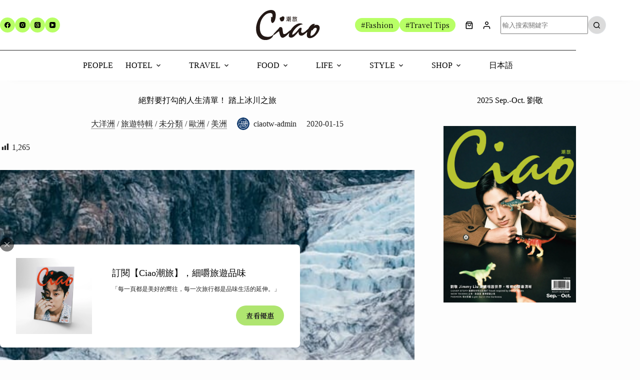

--- FILE ---
content_type: text/html; charset=UTF-8
request_url: https://ciaotw.com/2020/01/15/%E7%B5%95%E5%B0%8D%E8%A6%81%E6%89%93%E5%8B%BE%E7%9A%84%E4%BA%BA%E7%94%9F%E6%B8%85%E5%96%AE%EF%BC%81-%E8%B8%8F%E4%B8%8A%E5%86%B0%E5%B7%9D%E4%B9%8B%E6%97%85/
body_size: 37030
content:
<!doctype html>
<html lang="zh-TW" prefix="og: https://ogp.me/ns#">
<head>
	
	<meta charset="UTF-8">
	<meta name="viewport" content="width=device-width, initial-scale=1, maximum-scale=5, viewport-fit=cover">
	<link rel="profile" href="https://gmpg.org/xfn/11">

		<!-- Pixel Cat Facebook Pixel Code -->
	<script>
	!function(f,b,e,v,n,t,s){if(f.fbq)return;n=f.fbq=function(){n.callMethod?
	n.callMethod.apply(n,arguments):n.queue.push(arguments)};if(!f._fbq)f._fbq=n;
	n.push=n;n.loaded=!0;n.version='2.0';n.queue=[];t=b.createElement(e);t.async=!0;
	t.src=v;s=b.getElementsByTagName(e)[0];s.parentNode.insertBefore(t,s)}(window,
	document,'script','https://connect.facebook.net/en_US/fbevents.js' );
	fbq( 'init', '382883281265664' );	</script>
	<!-- DO NOT MODIFY -->
	<!-- End Facebook Pixel Code -->
	
            <script data-no-defer="1" data-ezscrex="false" data-cfasync="false" data-pagespeed-no-defer data-cookieconsent="ignore">
                var ctPublicFunctions = {"_ajax_nonce":"6be42f92b7","_rest_nonce":"9df7b2258d","_ajax_url":"\/wp-admin\/admin-ajax.php","_rest_url":"https:\/\/ciaotw.com\/wp-json\/","data__cookies_type":"none","data__ajax_type":"rest","data__bot_detector_enabled":"0","data__frontend_data_log_enabled":1,"cookiePrefix":"","wprocket_detected":false,"host_url":"ciaotw.com","text__ee_click_to_select":"Click to select the whole data","text__ee_original_email":"The complete one is","text__ee_got_it":"Got it","text__ee_blocked":"Blocked","text__ee_cannot_connect":"Cannot connect","text__ee_cannot_decode":"Can not decode email. Unknown reason","text__ee_email_decoder":"CleanTalk email decoder","text__ee_wait_for_decoding":"The magic is on the way!","text__ee_decoding_process":"Please wait a few seconds while we decode the contact data."}
            </script>
        
            <script data-no-defer="1" data-ezscrex="false" data-cfasync="false" data-pagespeed-no-defer data-cookieconsent="ignore">
                var ctPublic = {"_ajax_nonce":"6be42f92b7","settings__forms__check_internal":"0","settings__forms__check_external":"0","settings__forms__force_protection":"0","settings__forms__search_test":"0","settings__forms__wc_add_to_cart":"0","settings__data__bot_detector_enabled":"0","settings__sfw__anti_crawler":0,"blog_home":"https:\/\/ciaotw.com\/","pixel__setting":"0","pixel__enabled":false,"pixel__url":null,"data__email_check_before_post":"1","data__email_check_exist_post":"0","data__cookies_type":"none","data__key_is_ok":true,"data__visible_fields_required":true,"wl_brandname":"Anti-Spam by CleanTalk","wl_brandname_short":"CleanTalk","ct_checkjs_key":241284115,"emailEncoderPassKey":"8621f34a13e9d1a9a0fbfbae813bf9b8","bot_detector_forms_excluded":"W10=","advancedCacheExists":false,"varnishCacheExists":false,"wc_ajax_add_to_cart":true}
            </script>
        
<!-- Google Tag Manager for WordPress by gtm4wp.com -->
<script data-cfasync="false" data-pagespeed-no-defer>
	var gtm4wp_datalayer_name = "dataLayer";
	var dataLayer = dataLayer || [];
</script>
<!-- End Google Tag Manager for WordPress by gtm4wp.com -->
<!-- Search Engine Optimization by Rank Math - https://rankmath.com/ -->
<title>絕對要打勾的人生清單！ 踏上冰川之旅 - 潮旅Ciao｜每一次旅行都是品味生活的延伸</title>
<meta name="description" content="經年累月形成的冰川，是大自然展現極致美感的見證。在全球暖化日益嚴重，冰川逐漸消融之際，尋求機會一探這世界奇景，成了此生一定要完成的旅行清單。"/>
<meta name="robots" content="follow, index, max-snippet:-1, max-video-preview:-1, max-image-preview:large"/>
<link rel="canonical" href="https://ciaotw.com/2020/01/15/%e7%b5%95%e5%b0%8d%e8%a6%81%e6%89%93%e5%8b%be%e7%9a%84%e4%ba%ba%e7%94%9f%e6%b8%85%e5%96%ae%ef%bc%81-%e8%b8%8f%e4%b8%8a%e5%86%b0%e5%b7%9d%e4%b9%8b%e6%97%85/" />
<meta property="og:locale" content="zh_TW" />
<meta property="og:type" content="article" />
<meta property="og:title" content="絕對要打勾的人生清單！ 踏上冰川之旅 - 潮旅Ciao｜每一次旅行都是品味生活的延伸" />
<meta property="og:description" content="經年累月形成的冰川，是大自然展現極致美感的見證。在全球暖化日益嚴重，冰川逐漸消融之際，尋求機會一探這世界奇景，成了此生一定要完成的旅行清單。" />
<meta property="og:url" content="https://ciaotw.com/2020/01/15/%e7%b5%95%e5%b0%8d%e8%a6%81%e6%89%93%e5%8b%be%e7%9a%84%e4%ba%ba%e7%94%9f%e6%b8%85%e5%96%ae%ef%bc%81-%e8%b8%8f%e4%b8%8a%e5%86%b0%e5%b7%9d%e4%b9%8b%e6%97%85/" />
<meta property="og:site_name" content="潮旅Ciao｜旅遊情報最前線" />
<meta property="article:tag" content="Fox Glacier" />
<meta property="article:tag" content="Harding Icefield" />
<meta property="article:tag" content="Perito Moreno Glacier" />
<meta property="article:tag" content="Vatnajokull" />
<meta property="article:tag" content="冰島瓦特納冰川" />
<meta property="article:tag" content="紐西蘭福克斯冰川" />
<meta property="article:tag" content="阿拉斯加哈定冰原" />
<meta property="article:tag" content="阿根廷莫雷諾冰川" />
<meta property="article:section" content="大洋洲" />
<meta property="og:updated_time" content="2022-09-26T21:58:54+08:00" />
<meta property="og:image" content="https://ciaotw-com.sfo3.digitaloceanspaces.com/wp-content/uploads/2020/01/707156776.jpg" />
<meta property="og:image:secure_url" content="https://ciaotw-com.sfo3.digitaloceanspaces.com/wp-content/uploads/2020/01/707156776.jpg" />
<meta property="og:image:width" content="700" />
<meta property="og:image:height" content="467" />
<meta property="og:image:alt" content="絕對要打勾的人生清單！ 踏上冰川之旅" />
<meta property="og:image:type" content="image/jpeg" />
<meta property="article:published_time" content="2020-01-15T18:51:37+08:00" />
<meta property="article:modified_time" content="2022-09-26T21:58:54+08:00" />
<meta name="twitter:card" content="summary_large_image" />
<meta name="twitter:title" content="絕對要打勾的人生清單！ 踏上冰川之旅 - 潮旅Ciao｜每一次旅行都是品味生活的延伸" />
<meta name="twitter:description" content="經年累月形成的冰川，是大自然展現極致美感的見證。在全球暖化日益嚴重，冰川逐漸消融之際，尋求機會一探這世界奇景，成了此生一定要完成的旅行清單。" />
<meta name="twitter:image" content="https://ciaotw-com.sfo3.digitaloceanspaces.com/wp-content/uploads/2020/01/707156776.jpg" />
<meta name="twitter:label1" content="Written by" />
<meta name="twitter:data1" content="ciaotw-admin" />
<meta name="twitter:label2" content="Time to read" />
<meta name="twitter:data2" content="1 minute" />
<script type="application/ld+json" class="rank-math-schema">{"@context":"https://schema.org","@graph":[{"@type":"Organization","@id":"https://ciaotw.com/#organization","name":"\u6f6e\u65c5Ciao\uff5c\u65c5\u904a\u60c5\u5831\u6700\u524d\u7dda","url":"https://ciaotw.com","logo":{"@type":"ImageObject","@id":"https://ciaotw.com/#logo","url":"https://ciaotw.com/wp-content/uploads/2022/08/Main-logo-G.webp","contentUrl":"https://ciaotw.com/wp-content/uploads/2022/08/Main-logo-G.webp","caption":"\u6f6e\u65c5Ciao\uff5c\u65c5\u904a\u60c5\u5831\u6700\u524d\u7dda","inLanguage":"zh-TW","width":"600","height":"288"}},{"@type":"WebSite","@id":"https://ciaotw.com/#website","url":"https://ciaotw.com","name":"\u6f6e\u65c5Ciao\uff5c\u65c5\u904a\u60c5\u5831\u6700\u524d\u7dda","publisher":{"@id":"https://ciaotw.com/#organization"},"inLanguage":"zh-TW"},{"@type":"ImageObject","@id":"https://ciaotw-com.sfo3.digitaloceanspaces.com/wp-content/uploads/2020/01/707156776.jpg","url":"https://ciaotw-com.sfo3.digitaloceanspaces.com/wp-content/uploads/2020/01/707156776.jpg","width":"700","height":"467","inLanguage":"zh-TW"},{"@type":"BreadcrumbList","@id":"https://ciaotw.com/2020/01/15/%e7%b5%95%e5%b0%8d%e8%a6%81%e6%89%93%e5%8b%be%e7%9a%84%e4%ba%ba%e7%94%9f%e6%b8%85%e5%96%ae%ef%bc%81-%e8%b8%8f%e4%b8%8a%e5%86%b0%e5%b7%9d%e4%b9%8b%e6%97%85/#breadcrumb","itemListElement":[{"@type":"ListItem","position":"1","item":{"@id":"https://ciaotw.com","name":"Home"}},{"@type":"ListItem","position":"2","item":{"@id":"https://ciaotw.com/category/%e6%97%85%e9%81%8a%e7%89%b9%e8%bc%af/oceania/","name":"\u5927\u6d0b\u6d32"}},{"@type":"ListItem","position":"3","item":{"@id":"https://ciaotw.com/2020/01/15/%e7%b5%95%e5%b0%8d%e8%a6%81%e6%89%93%e5%8b%be%e7%9a%84%e4%ba%ba%e7%94%9f%e6%b8%85%e5%96%ae%ef%bc%81-%e8%b8%8f%e4%b8%8a%e5%86%b0%e5%b7%9d%e4%b9%8b%e6%97%85/","name":"\u7d55\u5c0d\u8981\u6253\u52fe\u7684\u4eba\u751f\u6e05\u55ae\uff01 \u8e0f\u4e0a\u51b0\u5ddd\u4e4b\u65c5"}}]},{"@type":"WebPage","@id":"https://ciaotw.com/2020/01/15/%e7%b5%95%e5%b0%8d%e8%a6%81%e6%89%93%e5%8b%be%e7%9a%84%e4%ba%ba%e7%94%9f%e6%b8%85%e5%96%ae%ef%bc%81-%e8%b8%8f%e4%b8%8a%e5%86%b0%e5%b7%9d%e4%b9%8b%e6%97%85/#webpage","url":"https://ciaotw.com/2020/01/15/%e7%b5%95%e5%b0%8d%e8%a6%81%e6%89%93%e5%8b%be%e7%9a%84%e4%ba%ba%e7%94%9f%e6%b8%85%e5%96%ae%ef%bc%81-%e8%b8%8f%e4%b8%8a%e5%86%b0%e5%b7%9d%e4%b9%8b%e6%97%85/","name":"\u7d55\u5c0d\u8981\u6253\u52fe\u7684\u4eba\u751f\u6e05\u55ae\uff01 \u8e0f\u4e0a\u51b0\u5ddd\u4e4b\u65c5 - \u6f6e\u65c5Ciao\uff5c\u6bcf\u4e00\u6b21\u65c5\u884c\u90fd\u662f\u54c1\u5473\u751f\u6d3b\u7684\u5ef6\u4f38","datePublished":"2020-01-15T18:51:37+08:00","dateModified":"2022-09-26T21:58:54+08:00","isPartOf":{"@id":"https://ciaotw.com/#website"},"primaryImageOfPage":{"@id":"https://ciaotw-com.sfo3.digitaloceanspaces.com/wp-content/uploads/2020/01/707156776.jpg"},"inLanguage":"zh-TW","breadcrumb":{"@id":"https://ciaotw.com/2020/01/15/%e7%b5%95%e5%b0%8d%e8%a6%81%e6%89%93%e5%8b%be%e7%9a%84%e4%ba%ba%e7%94%9f%e6%b8%85%e5%96%ae%ef%bc%81-%e8%b8%8f%e4%b8%8a%e5%86%b0%e5%b7%9d%e4%b9%8b%e6%97%85/#breadcrumb"}},{"@type":"Person","@id":"https://ciaotw.com/author/ciaotw-admin/","name":"ciaotw-admin","url":"https://ciaotw.com/author/ciaotw-admin/","image":{"@type":"ImageObject","@id":"https://secure.gravatar.com/avatar/d0cbbb5893eda6b299fba08242e7808a884d512a8677c560a71ea59f337b29df?s=96&amp;d=mm&amp;r=g","url":"https://secure.gravatar.com/avatar/d0cbbb5893eda6b299fba08242e7808a884d512a8677c560a71ea59f337b29df?s=96&amp;d=mm&amp;r=g","caption":"ciaotw-admin","inLanguage":"zh-TW"},"worksFor":{"@id":"https://ciaotw.com/#organization"}},{"@type":"BlogPosting","headline":"\u7d55\u5c0d\u8981\u6253\u52fe\u7684\u4eba\u751f\u6e05\u55ae\uff01 \u8e0f\u4e0a\u51b0\u5ddd\u4e4b\u65c5 - \u6f6e\u65c5Ciao\uff5c\u6bcf\u4e00\u6b21\u65c5\u884c\u90fd\u662f\u54c1\u5473\u751f\u6d3b\u7684\u5ef6\u4f38","datePublished":"2020-01-15T18:51:37+08:00","dateModified":"2022-09-26T21:58:54+08:00","articleSection":"\u5927\u6d0b\u6d32, \u65c5\u904a\u7279\u8f2f, \u672a\u5206\u985e, \u6b50\u6d32, \u7f8e\u6d32","author":{"@id":"https://ciaotw.com/author/ciaotw-admin/","name":"ciaotw-admin"},"publisher":{"@id":"https://ciaotw.com/#organization"},"description":"\u7d93\u5e74\u7d2f\u6708\u5f62\u6210\u7684\u51b0\u5ddd\uff0c\u662f\u5927\u81ea\u7136\u5c55\u73fe\u6975\u81f4\u7f8e\u611f\u7684\u898b\u8b49\u3002\u5728\u5168\u7403\u6696\u5316\u65e5\u76ca\u56b4\u91cd\uff0c\u51b0\u5ddd\u9010\u6f38\u6d88\u878d\u4e4b\u969b\uff0c\u5c0b\u6c42\u6a5f\u6703\u4e00\u63a2\u9019\u4e16\u754c\u5947\u666f\uff0c\u6210\u4e86\u6b64\u751f\u4e00\u5b9a\u8981\u5b8c\u6210\u7684\u65c5\u884c\u6e05\u55ae\u3002","name":"\u7d55\u5c0d\u8981\u6253\u52fe\u7684\u4eba\u751f\u6e05\u55ae\uff01 \u8e0f\u4e0a\u51b0\u5ddd\u4e4b\u65c5 - \u6f6e\u65c5Ciao\uff5c\u6bcf\u4e00\u6b21\u65c5\u884c\u90fd\u662f\u54c1\u5473\u751f\u6d3b\u7684\u5ef6\u4f38","@id":"https://ciaotw.com/2020/01/15/%e7%b5%95%e5%b0%8d%e8%a6%81%e6%89%93%e5%8b%be%e7%9a%84%e4%ba%ba%e7%94%9f%e6%b8%85%e5%96%ae%ef%bc%81-%e8%b8%8f%e4%b8%8a%e5%86%b0%e5%b7%9d%e4%b9%8b%e6%97%85/#richSnippet","isPartOf":{"@id":"https://ciaotw.com/2020/01/15/%e7%b5%95%e5%b0%8d%e8%a6%81%e6%89%93%e5%8b%be%e7%9a%84%e4%ba%ba%e7%94%9f%e6%b8%85%e5%96%ae%ef%bc%81-%e8%b8%8f%e4%b8%8a%e5%86%b0%e5%b7%9d%e4%b9%8b%e6%97%85/#webpage"},"image":{"@id":"https://ciaotw-com.sfo3.digitaloceanspaces.com/wp-content/uploads/2020/01/707156776.jpg"},"inLanguage":"zh-TW","mainEntityOfPage":{"@id":"https://ciaotw.com/2020/01/15/%e7%b5%95%e5%b0%8d%e8%a6%81%e6%89%93%e5%8b%be%e7%9a%84%e4%ba%ba%e7%94%9f%e6%b8%85%e5%96%ae%ef%bc%81-%e8%b8%8f%e4%b8%8a%e5%86%b0%e5%b7%9d%e4%b9%8b%e6%97%85/#webpage"}}]}</script>
<!-- /Rank Math WordPress SEO plugin -->

<link rel='dns-prefetch' href='//cdnjs.cloudflare.com' />
<link rel='dns-prefetch' href='//fonts.googleapis.com' />
<link rel="alternate" type="application/rss+xml" title="訂閱《潮旅Ciao｜每一次旅行都是品味生活的延伸》&raquo; 資訊提供" href="https://ciaotw.com/feed/" />
<link rel="alternate" type="application/rss+xml" title="訂閱《潮旅Ciao｜每一次旅行都是品味生活的延伸》&raquo; 留言的資訊提供" href="https://ciaotw.com/comments/feed/" />
<link rel="alternate" title="oEmbed (JSON)" type="application/json+oembed" href="https://ciaotw.com/wp-json/oembed/1.0/embed?url=https%3A%2F%2Fciaotw.com%2F2020%2F01%2F15%2F%25e7%25b5%2595%25e5%25b0%258d%25e8%25a6%2581%25e6%2589%2593%25e5%258b%25be%25e7%259a%2584%25e4%25ba%25ba%25e7%2594%259f%25e6%25b8%2585%25e5%2596%25ae%25ef%25bc%2581-%25e8%25b8%258f%25e4%25b8%258a%25e5%2586%25b0%25e5%25b7%259d%25e4%25b9%258b%25e6%2597%2585%2F" />
<link rel="alternate" title="oEmbed (XML)" type="text/xml+oembed" href="https://ciaotw.com/wp-json/oembed/1.0/embed?url=https%3A%2F%2Fciaotw.com%2F2020%2F01%2F15%2F%25e7%25b5%2595%25e5%25b0%258d%25e8%25a6%2581%25e6%2589%2593%25e5%258b%25be%25e7%259a%2584%25e4%25ba%25ba%25e7%2594%259f%25e6%25b8%2585%25e5%2596%25ae%25ef%25bc%2581-%25e8%25b8%258f%25e4%25b8%258a%25e5%2586%25b0%25e5%25b7%259d%25e4%25b9%258b%25e6%2597%2585%2F&#038;format=xml" />
<style id='wp-img-auto-sizes-contain-inline-css'>
img:is([sizes=auto i],[sizes^="auto," i]){contain-intrinsic-size:3000px 1500px}
/*# sourceURL=wp-img-auto-sizes-contain-inline-css */
</style>
<link rel='stylesheet' id='blocksy-dynamic-global-css' href='https://ciaotw.com/wp-content/uploads/blocksy/css/global.css?ver=78426' media='all' />
<link rel='stylesheet' id='embed-pdf-viewer-css' href='https://ciaotw.com/wp-content/plugins/embed-pdf-viewer/css/embed-pdf-viewer.css?ver=2.4.6' media='screen' />
<style id='ugb-dep-native-global-style-css-nodep-inline-css'>
body .has-stk-global-color-43734-color{color:#3371bd !important;}body .has-stk-global-color-43734-background-color{background-color:#3371bd !important;}
/*# sourceURL=ugb-dep-native-global-style-css-nodep-inline-css */
</style>
<link rel='stylesheet' id='wp-block-library-css' href='https://ciaotw.com/wp-includes/css/dist/block-library/style.min.css?ver=6.9' media='all' />
<link rel='stylesheet' id='ugb-style-css-css' href='https://ciaotw.com/wp-content/plugins/stackable-ultimate-gutenberg-blocks-premium/dist/frontend_blocks.css?ver=3.19.5' media='all' />
<style id='ugb-style-css-inline-css'>
:root {--stk-block-width-default-detected: 1290px;}
#start-resizable-editor-section{display:none}@media only screen and (min-width:1000px){:where(.has-text-align-left) .stk-block-divider{--stk-dots-margin-left:0;--stk-dots-margin-right:auto}:where(.has-text-align-right) .stk-block-divider{--stk-dots-margin-right:0;--stk-dots-margin-left:auto}:where(.has-text-align-center) .stk-block-divider{--stk-dots-margin-right:auto;--stk-dots-margin-left:auto}.stk-block.stk-block-divider.has-text-align-center{--stk-dots-margin-right:auto;--stk-dots-margin-left:auto}.stk-block.stk-block-divider.has-text-align-right{--stk-dots-margin-right:0;--stk-dots-margin-left:auto}.stk-block.stk-block-divider.has-text-align-left{--stk-dots-margin-left:0;--stk-dots-margin-right:auto}.stk-block-feature>*>.stk-row{flex-wrap:var(--stk-feature-flex-wrap,nowrap)}.stk-row{flex-wrap:nowrap}.stk--hide-desktop,.stk--hide-desktop.stk-block{display:none!important}}@media only screen and (min-width:690px){:where(body:not(.wp-admin) .stk-block-column:first-child:nth-last-child(2)){flex:1 1 calc(50% - var(--stk-column-gap, 0px)*1/2)!important}:where(body:not(.wp-admin) .stk-block-column:nth-child(2):last-child){flex:1 1 calc(50% - var(--stk-column-gap, 0px)*1/2)!important}:where(body:not(.wp-admin) .stk-block-column:first-child:nth-last-child(3)){flex:1 1 calc(33.33333% - var(--stk-column-gap, 0px)*2/3)!important}:where(body:not(.wp-admin) .stk-block-column:nth-child(2):nth-last-child(2)){flex:1 1 calc(33.33333% - var(--stk-column-gap, 0px)*2/3)!important}:where(body:not(.wp-admin) .stk-block-column:nth-child(3):last-child){flex:1 1 calc(33.33333% - var(--stk-column-gap, 0px)*2/3)!important}:where(body:not(.wp-admin) .stk-block-column:first-child:nth-last-child(4)){flex:1 1 calc(25% - var(--stk-column-gap, 0px)*3/4)!important}:where(body:not(.wp-admin) .stk-block-column:nth-child(2):nth-last-child(3)){flex:1 1 calc(25% - var(--stk-column-gap, 0px)*3/4)!important}:where(body:not(.wp-admin) .stk-block-column:nth-child(3):nth-last-child(2)){flex:1 1 calc(25% - var(--stk-column-gap, 0px)*3/4)!important}:where(body:not(.wp-admin) .stk-block-column:nth-child(4):last-child){flex:1 1 calc(25% - var(--stk-column-gap, 0px)*3/4)!important}:where(body:not(.wp-admin) .stk-block-column:first-child:nth-last-child(5)){flex:1 1 calc(20% - var(--stk-column-gap, 0px)*4/5)!important}:where(body:not(.wp-admin) .stk-block-column:nth-child(2):nth-last-child(4)){flex:1 1 calc(20% - var(--stk-column-gap, 0px)*4/5)!important}:where(body:not(.wp-admin) .stk-block-column:nth-child(3):nth-last-child(3)){flex:1 1 calc(20% - var(--stk-column-gap, 0px)*4/5)!important}:where(body:not(.wp-admin) .stk-block-column:nth-child(4):nth-last-child(2)){flex:1 1 calc(20% - var(--stk-column-gap, 0px)*4/5)!important}:where(body:not(.wp-admin) .stk-block-column:nth-child(5):last-child){flex:1 1 calc(20% - var(--stk-column-gap, 0px)*4/5)!important}:where(body:not(.wp-admin) .stk-block-column:first-child:nth-last-child(6)){flex:1 1 calc(16.66667% - var(--stk-column-gap, 0px)*5/6)!important}:where(body:not(.wp-admin) .stk-block-column:nth-child(2):nth-last-child(5)){flex:1 1 calc(16.66667% - var(--stk-column-gap, 0px)*5/6)!important}:where(body:not(.wp-admin) .stk-block-column:nth-child(3):nth-last-child(4)){flex:1 1 calc(16.66667% - var(--stk-column-gap, 0px)*5/6)!important}:where(body:not(.wp-admin) .stk-block-column:nth-child(4):nth-last-child(3)){flex:1 1 calc(16.66667% - var(--stk-column-gap, 0px)*5/6)!important}:where(body:not(.wp-admin) .stk-block-column:nth-child(5):nth-last-child(2)){flex:1 1 calc(16.66667% - var(--stk-column-gap, 0px)*5/6)!important}:where(body:not(.wp-admin) .stk-block-column:nth-child(6):last-child){flex:1 1 calc(16.66667% - var(--stk-column-gap, 0px)*5/6)!important}.stk-block-tabs>.stk-inner-blocks.stk-block-tabs--vertical{grid-template-columns:auto 1fr auto}.stk-block-tabs>.stk-inner-blocks.stk-block-tabs--vertical>.stk-block-tab-labels:first-child{grid-column:1/2}.stk-block-tabs>.stk-inner-blocks.stk-block-tabs--vertical>.stk-block-tab-content:last-child{grid-column:2/4}.stk-block-tabs>.stk-inner-blocks.stk-block-tabs--vertical>.stk-block-tab-content:first-child{grid-column:1/3}.stk-block-tabs>.stk-inner-blocks.stk-block-tabs--vertical>.stk-block-tab-labels:last-child{grid-column:3/4}.stk-block .stk-block.aligncenter,.stk-block-carousel:is(.aligncenter,.alignwide,.alignfull)>:where(.stk-block-carousel__content-wrapper)>.stk-content-align:not(.alignwide):not(.alignfull),.stk-block:is(.aligncenter,.alignwide,.alignfull)>.stk-content-align:not(.alignwide):not(.alignfull){margin-left:auto;margin-right:auto;max-width:var(--stk-block-default-width,var(--stk-block-width-default-detected,900px));width:100%}.stk-block .stk-block.alignwide,.stk-block-carousel:is(.aligncenter,.alignwide,.alignfull)>:where(.stk-block-carousel__content-wrapper)>.stk-content-align.alignwide,.stk-block:is(.aligncenter,.alignwide,.alignfull)>.stk-content-align.alignwide{margin-left:auto;margin-right:auto;max-width:var(--stk-block-wide-width,var(--stk-block-width-wide-detected,80vw));width:100%}.stk-row.stk-columns-2>.stk-column{flex:1 1 50%;max-width:50%}.stk-row.stk-columns-3>.stk-column{flex:1 1 33.3333333333%;max-width:33.3333333333%}.stk-row.stk-columns-4>.stk-column{flex:1 1 25%;max-width:25%}.stk-row.stk-columns-5>.stk-column{flex:1 1 20%;max-width:20%}.stk-row.stk-columns-6>.stk-column{flex:1 1 16.6666666667%;max-width:16.6666666667%}.stk-row.stk-columns-7>.stk-column{flex:1 1 14.2857142857%;max-width:14.2857142857%}.stk-row.stk-columns-8>.stk-column{flex:1 1 12.5%;max-width:12.5%}.stk-row.stk-columns-9>.stk-column{flex:1 1 11.1111111111%;max-width:11.1111111111%}.stk-row.stk-columns-10>.stk-column{flex:1 1 10%;max-width:10%}}@media only screen and (min-width:690px) and (max-width:999px){.stk-button-group:is(.stk--collapse-on-tablet)>.block-editor-inner-blocks>.block-editor-block-list__layout>[data-block]{margin-inline-end:var(--stk-alignment-margin-right);margin-inline-start:var(--stk-alignment-margin-left)}:where(.has-text-align-left-tablet) .stk-block-divider{--stk-dots-margin-left:0;--stk-dots-margin-right:auto}:where(.has-text-align-right-tablet) .stk-block-divider{--stk-dots-margin-right:0;--stk-dots-margin-left:auto}:where(.has-text-align-center-tablet) .stk-block-divider{--stk-dots-margin-right:auto;--stk-dots-margin-left:auto}.stk--hide-tablet,.stk--hide-tablet.stk-block{display:none!important}.stk-button-group:is(.stk--collapse-on-tablet) .stk-block:is(.stk-block-button,.stk-block-icon-button){margin-inline-end:var(--stk-alignment-margin-right);margin-inline-start:var(--stk-alignment-margin-left)}}@media only screen and (max-width:999px){.stk-block-button{min-width:-moz-fit-content;min-width:fit-content}.stk-block.stk-block-divider.has-text-align-center-tablet{--stk-dots-margin-right:auto;--stk-dots-margin-left:auto}.stk-block.stk-block-divider.has-text-align-right-tablet{--stk-dots-margin-right:0;--stk-dots-margin-left:auto}.stk-block.stk-block-divider.has-text-align-left-tablet{--stk-dots-margin-left:0;--stk-dots-margin-right:auto}.stk-block-timeline.stk-block-timeline__ios-polyfill{--fixed-bg:linear-gradient(to bottom,var(--line-accent-bg-color,#000) 0,var(--line-accent-bg-color-2,#000) var(--line-accent-bg-location,50%))}.has-text-align-center-tablet{--stk-alignment-padding-left:0;--stk-alignment-justify-content:center;--stk-alignment-text-align:center;--stk-alignment-margin-left:auto;--stk-alignment-margin-right:auto;text-align:var(--stk-alignment-text-align,start)}.has-text-align-left-tablet{--stk-alignment-justify-content:flex-start;--stk-alignment-text-align:start;--stk-alignment-margin-left:0;--stk-alignment-margin-right:auto;text-align:var(--stk-alignment-text-align,start)}.has-text-align-right-tablet{--stk-alignment-justify-content:flex-end;--stk-alignment-text-align:end;--stk-alignment-margin-left:auto;--stk-alignment-margin-right:0;text-align:var(--stk-alignment-text-align,start)}.has-text-align-justify-tablet{--stk-alignment-text-align:justify}.has-text-align-space-between-tablet{--stk-alignment-justify-content:space-between}.has-text-align-space-around-tablet{--stk-alignment-justify-content:space-around}.has-text-align-space-evenly-tablet{--stk-alignment-justify-content:space-evenly}}@media only screen and (max-width:689px){.stk-button-group:is(.stk--collapse-on-mobile)>.block-editor-inner-blocks>.block-editor-block-list__layout>[data-block],.stk-button-group:is(.stk--collapse-on-tablet)>.block-editor-inner-blocks>.block-editor-block-list__layout>[data-block]{margin-inline-end:var(--stk-alignment-margin-right);margin-inline-start:var(--stk-alignment-margin-left)}.stk-block-carousel.stk--hide-mobile-arrows>.stk-block-carousel__content-wrapper>*>.stk-block-carousel__buttons,.stk-block-carousel.stk--hide-mobile-dots>.stk-block-carousel__content-wrapper>.stk-block-carousel__dots{display:none}:where(.has-text-align-left-mobile) .stk-block-divider{--stk-dots-margin-left:0;--stk-dots-margin-right:auto}:where(.has-text-align-right-mobile) .stk-block-divider{--stk-dots-margin-right:0;--stk-dots-margin-left:auto}:where(.has-text-align-center-mobile) .stk-block-divider{--stk-dots-margin-right:auto;--stk-dots-margin-left:auto}.stk-block.stk-block-divider.has-text-align-center-mobile{--stk-dots-margin-right:auto;--stk-dots-margin-left:auto}.stk-block.stk-block-divider.has-text-align-right-mobile{--stk-dots-margin-right:0;--stk-dots-margin-left:auto}.stk-block.stk-block-divider.has-text-align-left-mobile{--stk-dots-margin-left:0;--stk-dots-margin-right:auto}.stk-block.stk-block-feature:is(.is-style-default,.is-style-horizontal)>.stk-container>.stk-inner-blocks.stk-block-content{flex-direction:column-reverse}.stk-block-posts{--stk-columns:1}.stk-block-tab-labels:not(.stk-block-tab-labels--wrap-mobile){overflow-x:auto!important;width:100%}.stk-block-tab-labels:not(.stk-block-tab-labels--wrap-mobile)::-webkit-scrollbar{height:0!important}.stk-block-tab-labels:not(.stk-block-tab-labels--wrap-mobile) .stk-block-tab-labels__wrapper{flex-wrap:nowrap;min-width:-webkit-fill-available;min-width:fill-available;width:max-content}.stk-block-tabs>.stk-inner-blocks{grid-template-columns:1fr}.stk-block-tabs>.stk-inner-blocks>.stk-block-tab-labels:last-child{grid-row:1/2}.stk-block.stk-block-timeline{--content-line:0!important;padding-top:0}.stk-block-timeline>.stk-inner-blocks{align-items:flex-start;grid-template-columns:var(--line-dot-size,16px) 1fr;grid-template-rows:auto 1fr;padding-left:16px}.stk-block-timeline>.stk-inner-blocks:after{inset-inline-start:calc(var(--line-dot-size, 16px)/2 - var(--line-bg-width, 3px)/2 + 16px)}.stk-block-timeline .stk-block-timeline__middle{inset-block-start:8px;inset-inline-start:16px;position:absolute}.stk-block-timeline .stk-block-timeline__content{grid-column:2/3;grid-row:2/3;text-align:start}.stk-block-timeline .stk-block-timeline__date{grid-column:2/3;grid-row:1/2;text-align:start}.stk-block-timeline>.stk-inner-blocks:after{bottom:calc(100% - var(--line-dot-size, 16px)/2 - .5em);top:calc(var(--line-dot-size, 16px)/2 + .5em)}.stk-block-timeline+.stk-block-timeline>.stk-inner-blocks:after{top:-16px}:root{--stk-block-margin-bottom:16px;--stk-column-margin:8px;--stk-container-padding:24px;--stk-container-padding-large:32px 24px;--stk-container-padding-small:8px 24px;--stk-block-background-padding:16px}.stk-block .stk-block:is(.aligncenter,.alignwide),.stk-block:is(.aligncenter,.alignwide,.alignfull)>.stk-content-align.alignwide,.stk-block:is(.aligncenter,.alignwide,.alignfull)>.stk-content-align:not(.alignwide):not(.alignfull){width:100%}.stk-column{flex:1 1 100%;max-width:100%}.stk--hide-mobile,.stk--hide-mobile.stk-block{display:none!important}.stk-button-group:is(.stk--collapse-on-mobile) .stk-block:is(.stk-block-button,.stk-block-icon-button),.stk-button-group:is(.stk--collapse-on-tablet) .stk-block:is(.stk-block-button,.stk-block-icon-button){margin-inline-end:var(--stk-alignment-margin-right);margin-inline-start:var(--stk-alignment-margin-left)}.has-text-align-center-mobile{--stk-alignment-padding-left:0;--stk-alignment-justify-content:center;--stk-alignment-text-align:center;--stk-alignment-margin-left:auto;--stk-alignment-margin-right:auto;text-align:var(--stk-alignment-text-align,start)}.has-text-align-left-mobile{--stk-alignment-justify-content:flex-start;--stk-alignment-text-align:start;--stk-alignment-margin-left:0;--stk-alignment-margin-right:auto;text-align:var(--stk-alignment-text-align,start)}.has-text-align-right-mobile{--stk-alignment-justify-content:flex-end;--stk-alignment-text-align:end;--stk-alignment-margin-left:auto;--stk-alignment-margin-right:0;text-align:var(--stk-alignment-text-align,start)}.has-text-align-justify-mobile{--stk-alignment-text-align:justify}.has-text-align-space-between-mobile{--stk-alignment-justify-content:space-between}.has-text-align-space-around-mobile{--stk-alignment-justify-content:space-around}.has-text-align-space-evenly-mobile{--stk-alignment-justify-content:space-evenly}.entry-content .stk-block.stk-has-top-separator{padding-top:23vw}.entry-content .stk-block.stk-has-bottom-separator{padding-bottom:23vw}.entry-content .stk-block .stk-separator__wrapper{height:23vw}}#end-resizable-editor-section{display:none}
/*# sourceURL=ugb-style-css-inline-css */
</style>
<style id='ugb-style-css-nodep-inline-css'>
/* Global colors */
:root {--stk-global-color-43734: #3371bd; --stk-global-color-43734-rgba: 51, 113, 189;}
/* Global Color Schemes (background-scheme-default-3) */
.stk--background-scheme--scheme-default-3{--stk-block-background-color:#0f0e17;--stk-heading-color:#fffffe;--stk-text-color:#fffffe;--stk-link-color:#f00069;--stk-accent-color:#f00069;--stk-subtitle-color:#f00069;--stk-button-background-color:#f00069;--stk-button-text-color:#fffffe;--stk-button-outline-color:#fffffe;}
/* Global Color Schemes (container-scheme-default-3) */
.stk--container-scheme--scheme-default-3{--stk-container-background-color:#0f0e17;--stk-heading-color:#fffffe;--stk-text-color:#fffffe;--stk-link-color:#f00069;--stk-accent-color:#f00069;--stk-subtitle-color:#f00069;--stk-button-background-color:#f00069;--stk-button-text-color:#fffffe;--stk-button-outline-color:#fffffe;}
/* Global Preset Controls */
:root{--stk--preset--font-size--small:var(--wp--preset--font-size--small);--stk--preset--font-size--medium:var(--wp--preset--font-size--medium);--stk--preset--font-size--large:var(--wp--preset--font-size--large);--stk--preset--font-size--x-large:var(--wp--preset--font-size--x-large);--stk--preset--font-size--xx-large:var(--wp--preset--font-size--xx-large);--stk--preset--spacing--20:var(--wp--preset--spacing--20);--stk--preset--spacing--30:var(--wp--preset--spacing--30);--stk--preset--spacing--40:var(--wp--preset--spacing--40);--stk--preset--spacing--50:var(--wp--preset--spacing--50);--stk--preset--spacing--60:var(--wp--preset--spacing--60);--stk--preset--spacing--70:var(--wp--preset--spacing--70);--stk--preset--spacing--80:var(--wp--preset--spacing--80);}
/*# sourceURL=ugb-style-css-nodep-inline-css */
</style>
<link rel='stylesheet' id='dashicons-css' href='https://ciaotw.com/wp-includes/css/dashicons.min.css?ver=6.9' media='all' />
<link rel='stylesheet' id='post-views-counter-frontend-css' href='https://ciaotw.com/wp-content/plugins/post-views-counter/css/frontend.css?ver=1.7.0' media='all' />
<link rel='stylesheet' id='xoo-aff-style-css' href='https://ciaotw.com/wp-content/plugins/easy-login-woocommerce/xoo-form-fields-fw/assets/css/xoo-aff-style.css?ver=2.1.0' media='all' />
<style id='xoo-aff-style-inline-css'>

.xoo-aff-input-group .xoo-aff-input-icon{
	background-color:  #eee;
	color: #555;
	max-width: 40px;
	min-width: 40px;
	border-color: #cccccc;
	border-width: 1px;
	font-size: 14px;
}
.xoo-aff-group{
	margin-bottom: 30px;
}

.xoo-aff-group input[type="text"], .xoo-aff-group input[type="password"], .xoo-aff-group input[type="email"], .xoo-aff-group input[type="number"], .xoo-aff-group select, .xoo-aff-group select + .select2, .xoo-aff-group input[type="tel"], .xoo-aff-group input[type="file"]{
	background-color: #fff;
	color: #777;
	border-width: 1px;
	border-color: #cccccc;
	height: 50px;
}


.xoo-aff-group input[type="file"]{
	line-height: calc(50px - 13px);
}



.xoo-aff-group input[type="text"]::placeholder, .xoo-aff-group input[type="password"]::placeholder, .xoo-aff-group input[type="email"]::placeholder, .xoo-aff-group input[type="number"]::placeholder, .xoo-aff-group select::placeholder, .xoo-aff-group input[type="tel"]::placeholder, .xoo-aff-group .select2-selection__rendered, .xoo-aff-group .select2-container--default .select2-selection--single .select2-selection__rendered, .xoo-aff-group input[type="file"]::placeholder, .xoo-aff-group input::file-selector-button{
	color: #777;
}

.xoo-aff-group input[type="text"]:focus, .xoo-aff-group input[type="password"]:focus, .xoo-aff-group input[type="email"]:focus, .xoo-aff-group input[type="number"]:focus, .xoo-aff-group select:focus, .xoo-aff-group select + .select2:focus, .xoo-aff-group input[type="tel"]:focus, .xoo-aff-group input[type="file"]:focus{
	background-color: #ededed;
	color: #000;
}

[placeholder]:focus::-webkit-input-placeholder{
	color: #000!important;
}


.xoo-aff-input-icon + input[type="text"], .xoo-aff-input-icon + input[type="password"], .xoo-aff-input-icon + input[type="email"], .xoo-aff-input-icon + input[type="number"], .xoo-aff-input-icon + select, .xoo-aff-input-icon + select + .select2,  .xoo-aff-input-icon + input[type="tel"], .xoo-aff-input-icon + input[type="file"]{
	border-bottom-left-radius: 0;
	border-top-left-radius: 0;
}


/*# sourceURL=xoo-aff-style-inline-css */
</style>
<link rel='stylesheet' id='xoo-aff-font-awesome5-css' href='https://ciaotw.com/wp-content/plugins/easy-login-woocommerce/xoo-form-fields-fw/lib/fontawesome5/css/all.min.css?ver=6.9' media='all' />
<link rel='stylesheet' id='ugb-style-css-premium-css' href='https://ciaotw.com/wp-content/plugins/stackable-ultimate-gutenberg-blocks-premium/dist/frontend_blocks__premium_only.css?ver=3.19.5' media='all' />
<style id='global-styles-inline-css'>
:root{--wp--preset--aspect-ratio--square: 1;--wp--preset--aspect-ratio--4-3: 4/3;--wp--preset--aspect-ratio--3-4: 3/4;--wp--preset--aspect-ratio--3-2: 3/2;--wp--preset--aspect-ratio--2-3: 2/3;--wp--preset--aspect-ratio--16-9: 16/9;--wp--preset--aspect-ratio--9-16: 9/16;--wp--preset--color--black: #000000;--wp--preset--color--cyan-bluish-gray: #abb8c3;--wp--preset--color--white: #ffffff;--wp--preset--color--pale-pink: #f78da7;--wp--preset--color--vivid-red: #cf2e2e;--wp--preset--color--luminous-vivid-orange: #ff6900;--wp--preset--color--luminous-vivid-amber: #fcb900;--wp--preset--color--light-green-cyan: #7bdcb5;--wp--preset--color--vivid-green-cyan: #00d084;--wp--preset--color--pale-cyan-blue: #8ed1fc;--wp--preset--color--vivid-cyan-blue: #0693e3;--wp--preset--color--vivid-purple: #9b51e0;--wp--preset--color--palette-color-1: var(--theme-palette-color-1, #B8FF66);--wp--preset--color--palette-color-2: var(--theme-palette-color-2, #afe570);--wp--preset--color--palette-color-3: var(--theme-palette-color-3, #232323);--wp--preset--color--palette-color-4: var(--theme-palette-color-4, #000000);--wp--preset--color--palette-color-5: var(--theme-palette-color-5, #E0E3E7);--wp--preset--color--palette-color-6: var(--theme-palette-color-6, #EFF0F1);--wp--preset--color--palette-color-7: var(--theme-palette-color-7, #FDFDFD);--wp--preset--color--palette-color-8: var(--theme-palette-color-8, #ffffff);--wp--preset--color--palette-color-9: var(--theme-palette-color-9, #8ebc37);--wp--preset--color--palette-color-10: var(--theme-palette-color-10, #b0d66e);--wp--preset--gradient--vivid-cyan-blue-to-vivid-purple: linear-gradient(135deg,rgb(6,147,227) 0%,rgb(155,81,224) 100%);--wp--preset--gradient--light-green-cyan-to-vivid-green-cyan: linear-gradient(135deg,rgb(122,220,180) 0%,rgb(0,208,130) 100%);--wp--preset--gradient--luminous-vivid-amber-to-luminous-vivid-orange: linear-gradient(135deg,rgb(252,185,0) 0%,rgb(255,105,0) 100%);--wp--preset--gradient--luminous-vivid-orange-to-vivid-red: linear-gradient(135deg,rgb(255,105,0) 0%,rgb(207,46,46) 100%);--wp--preset--gradient--very-light-gray-to-cyan-bluish-gray: linear-gradient(135deg,rgb(238,238,238) 0%,rgb(169,184,195) 100%);--wp--preset--gradient--cool-to-warm-spectrum: linear-gradient(135deg,rgb(74,234,220) 0%,rgb(151,120,209) 20%,rgb(207,42,186) 40%,rgb(238,44,130) 60%,rgb(251,105,98) 80%,rgb(254,248,76) 100%);--wp--preset--gradient--blush-light-purple: linear-gradient(135deg,rgb(255,206,236) 0%,rgb(152,150,240) 100%);--wp--preset--gradient--blush-bordeaux: linear-gradient(135deg,rgb(254,205,165) 0%,rgb(254,45,45) 50%,rgb(107,0,62) 100%);--wp--preset--gradient--luminous-dusk: linear-gradient(135deg,rgb(255,203,112) 0%,rgb(199,81,192) 50%,rgb(65,88,208) 100%);--wp--preset--gradient--pale-ocean: linear-gradient(135deg,rgb(255,245,203) 0%,rgb(182,227,212) 50%,rgb(51,167,181) 100%);--wp--preset--gradient--electric-grass: linear-gradient(135deg,rgb(202,248,128) 0%,rgb(113,206,126) 100%);--wp--preset--gradient--midnight: linear-gradient(135deg,rgb(2,3,129) 0%,rgb(40,116,252) 100%);--wp--preset--gradient--juicy-peach: linear-gradient(to right, #ffecd2 0%, #fcb69f 100%);--wp--preset--gradient--young-passion: linear-gradient(to right, #ff8177 0%, #ff867a 0%, #ff8c7f 21%, #f99185 52%, #cf556c 78%, #b12a5b 100%);--wp--preset--gradient--true-sunset: linear-gradient(to right, #fa709a 0%, #fee140 100%);--wp--preset--gradient--morpheus-den: linear-gradient(to top, #30cfd0 0%, #330867 100%);--wp--preset--gradient--plum-plate: linear-gradient(135deg, #667eea 0%, #764ba2 100%);--wp--preset--gradient--aqua-splash: linear-gradient(15deg, #13547a 0%, #80d0c7 100%);--wp--preset--gradient--love-kiss: linear-gradient(to top, #ff0844 0%, #ffb199 100%);--wp--preset--gradient--new-retrowave: linear-gradient(to top, #3b41c5 0%, #a981bb 49%, #ffc8a9 100%);--wp--preset--gradient--plum-bath: linear-gradient(to top, #cc208e 0%, #6713d2 100%);--wp--preset--gradient--high-flight: linear-gradient(to right, #0acffe 0%, #495aff 100%);--wp--preset--gradient--teen-party: linear-gradient(-225deg, #FF057C 0%, #8D0B93 50%, #321575 100%);--wp--preset--gradient--fabled-sunset: linear-gradient(-225deg, #231557 0%, #44107A 29%, #FF1361 67%, #FFF800 100%);--wp--preset--gradient--arielle-smile: radial-gradient(circle 248px at center, #16d9e3 0%, #30c7ec 47%, #46aef7 100%);--wp--preset--gradient--itmeo-branding: linear-gradient(180deg, #2af598 0%, #009efd 100%);--wp--preset--gradient--deep-blue: linear-gradient(to right, #6a11cb 0%, #2575fc 100%);--wp--preset--gradient--strong-bliss: linear-gradient(to right, #f78ca0 0%, #f9748f 19%, #fd868c 60%, #fe9a8b 100%);--wp--preset--gradient--sweet-period: linear-gradient(to top, #3f51b1 0%, #5a55ae 13%, #7b5fac 25%, #8f6aae 38%, #a86aa4 50%, #cc6b8e 62%, #f18271 75%, #f3a469 87%, #f7c978 100%);--wp--preset--gradient--purple-division: linear-gradient(to top, #7028e4 0%, #e5b2ca 100%);--wp--preset--gradient--cold-evening: linear-gradient(to top, #0c3483 0%, #a2b6df 100%, #6b8cce 100%, #a2b6df 100%);--wp--preset--gradient--mountain-rock: linear-gradient(to right, #868f96 0%, #596164 100%);--wp--preset--gradient--desert-hump: linear-gradient(to top, #c79081 0%, #dfa579 100%);--wp--preset--gradient--ethernal-constance: linear-gradient(to top, #09203f 0%, #537895 100%);--wp--preset--gradient--happy-memories: linear-gradient(-60deg, #ff5858 0%, #f09819 100%);--wp--preset--gradient--grown-early: linear-gradient(to top, #0ba360 0%, #3cba92 100%);--wp--preset--gradient--morning-salad: linear-gradient(-225deg, #B7F8DB 0%, #50A7C2 100%);--wp--preset--gradient--night-call: linear-gradient(-225deg, #AC32E4 0%, #7918F2 48%, #4801FF 100%);--wp--preset--gradient--mind-crawl: linear-gradient(-225deg, #473B7B 0%, #3584A7 51%, #30D2BE 100%);--wp--preset--gradient--angel-care: linear-gradient(-225deg, #FFE29F 0%, #FFA99F 48%, #FF719A 100%);--wp--preset--gradient--juicy-cake: linear-gradient(to top, #e14fad 0%, #f9d423 100%);--wp--preset--gradient--rich-metal: linear-gradient(to right, #d7d2cc 0%, #304352 100%);--wp--preset--gradient--mole-hall: linear-gradient(-20deg, #616161 0%, #9bc5c3 100%);--wp--preset--gradient--cloudy-knoxville: linear-gradient(120deg, #fdfbfb 0%, #ebedee 100%);--wp--preset--gradient--soft-grass: linear-gradient(to top, #c1dfc4 0%, #deecdd 100%);--wp--preset--gradient--saint-petersburg: linear-gradient(135deg, #f5f7fa 0%, #c3cfe2 100%);--wp--preset--gradient--everlasting-sky: linear-gradient(135deg, #fdfcfb 0%, #e2d1c3 100%);--wp--preset--gradient--kind-steel: linear-gradient(-20deg, #e9defa 0%, #fbfcdb 100%);--wp--preset--gradient--over-sun: linear-gradient(60deg, #abecd6 0%, #fbed96 100%);--wp--preset--gradient--premium-white: linear-gradient(to top, #d5d4d0 0%, #d5d4d0 1%, #eeeeec 31%, #efeeec 75%, #e9e9e7 100%);--wp--preset--gradient--clean-mirror: linear-gradient(45deg, #93a5cf 0%, #e4efe9 100%);--wp--preset--gradient--wild-apple: linear-gradient(to top, #d299c2 0%, #fef9d7 100%);--wp--preset--gradient--snow-again: linear-gradient(to top, #e6e9f0 0%, #eef1f5 100%);--wp--preset--gradient--confident-cloud: linear-gradient(to top, #dad4ec 0%, #dad4ec 1%, #f3e7e9 100%);--wp--preset--gradient--glass-water: linear-gradient(to top, #dfe9f3 0%, white 100%);--wp--preset--gradient--perfect-white: linear-gradient(-225deg, #E3FDF5 0%, #FFE6FA 100%);--wp--preset--font-size--small: 13px;--wp--preset--font-size--medium: 20px;--wp--preset--font-size--large: clamp(22px, 1.375rem + ((1vw - 3.2px) * 0.625), 30px);--wp--preset--font-size--x-large: clamp(30px, 1.875rem + ((1vw - 3.2px) * 1.563), 50px);--wp--preset--font-size--xx-large: clamp(45px, 2.813rem + ((1vw - 3.2px) * 2.734), 80px);--wp--preset--spacing--20: 0.44rem;--wp--preset--spacing--30: 0.67rem;--wp--preset--spacing--40: 1rem;--wp--preset--spacing--50: 1.5rem;--wp--preset--spacing--60: 2.25rem;--wp--preset--spacing--70: 3.38rem;--wp--preset--spacing--80: 5.06rem;--wp--preset--shadow--natural: 6px 6px 9px rgba(0, 0, 0, 0.2);--wp--preset--shadow--deep: 12px 12px 50px rgba(0, 0, 0, 0.4);--wp--preset--shadow--sharp: 6px 6px 0px rgba(0, 0, 0, 0.2);--wp--preset--shadow--outlined: 6px 6px 0px -3px rgb(255, 255, 255), 6px 6px rgb(0, 0, 0);--wp--preset--shadow--crisp: 6px 6px 0px rgb(0, 0, 0);}:root { --wp--style--global--content-size: var(--theme-block-max-width);--wp--style--global--wide-size: var(--theme-block-wide-max-width); }:where(body) { margin: 0; }.wp-site-blocks > .alignleft { float: left; margin-right: 2em; }.wp-site-blocks > .alignright { float: right; margin-left: 2em; }.wp-site-blocks > .aligncenter { justify-content: center; margin-left: auto; margin-right: auto; }:where(.wp-site-blocks) > * { margin-block-start: var(--theme-content-spacing); margin-block-end: 0; }:where(.wp-site-blocks) > :first-child { margin-block-start: 0; }:where(.wp-site-blocks) > :last-child { margin-block-end: 0; }:root { --wp--style--block-gap: var(--theme-content-spacing); }:root :where(.is-layout-flow) > :first-child{margin-block-start: 0;}:root :where(.is-layout-flow) > :last-child{margin-block-end: 0;}:root :where(.is-layout-flow) > *{margin-block-start: var(--theme-content-spacing);margin-block-end: 0;}:root :where(.is-layout-constrained) > :first-child{margin-block-start: 0;}:root :where(.is-layout-constrained) > :last-child{margin-block-end: 0;}:root :where(.is-layout-constrained) > *{margin-block-start: var(--theme-content-spacing);margin-block-end: 0;}:root :where(.is-layout-flex){gap: var(--theme-content-spacing);}:root :where(.is-layout-grid){gap: var(--theme-content-spacing);}.is-layout-flow > .alignleft{float: left;margin-inline-start: 0;margin-inline-end: 2em;}.is-layout-flow > .alignright{float: right;margin-inline-start: 2em;margin-inline-end: 0;}.is-layout-flow > .aligncenter{margin-left: auto !important;margin-right: auto !important;}.is-layout-constrained > .alignleft{float: left;margin-inline-start: 0;margin-inline-end: 2em;}.is-layout-constrained > .alignright{float: right;margin-inline-start: 2em;margin-inline-end: 0;}.is-layout-constrained > .aligncenter{margin-left: auto !important;margin-right: auto !important;}.is-layout-constrained > :where(:not(.alignleft):not(.alignright):not(.alignfull)){max-width: var(--wp--style--global--content-size);margin-left: auto !important;margin-right: auto !important;}.is-layout-constrained > .alignwide{max-width: var(--wp--style--global--wide-size);}body .is-layout-flex{display: flex;}.is-layout-flex{flex-wrap: wrap;align-items: center;}.is-layout-flex > :is(*, div){margin: 0;}body .is-layout-grid{display: grid;}.is-layout-grid > :is(*, div){margin: 0;}body{padding-top: 0px;padding-right: 0px;padding-bottom: 0px;padding-left: 0px;}:root :where(.wp-element-button, .wp-block-button__link){font-style: inherit;font-weight: inherit;letter-spacing: inherit;text-transform: inherit;}.has-black-color{color: var(--wp--preset--color--black) !important;}.has-cyan-bluish-gray-color{color: var(--wp--preset--color--cyan-bluish-gray) !important;}.has-white-color{color: var(--wp--preset--color--white) !important;}.has-pale-pink-color{color: var(--wp--preset--color--pale-pink) !important;}.has-vivid-red-color{color: var(--wp--preset--color--vivid-red) !important;}.has-luminous-vivid-orange-color{color: var(--wp--preset--color--luminous-vivid-orange) !important;}.has-luminous-vivid-amber-color{color: var(--wp--preset--color--luminous-vivid-amber) !important;}.has-light-green-cyan-color{color: var(--wp--preset--color--light-green-cyan) !important;}.has-vivid-green-cyan-color{color: var(--wp--preset--color--vivid-green-cyan) !important;}.has-pale-cyan-blue-color{color: var(--wp--preset--color--pale-cyan-blue) !important;}.has-vivid-cyan-blue-color{color: var(--wp--preset--color--vivid-cyan-blue) !important;}.has-vivid-purple-color{color: var(--wp--preset--color--vivid-purple) !important;}.has-palette-color-1-color{color: var(--wp--preset--color--palette-color-1) !important;}.has-palette-color-2-color{color: var(--wp--preset--color--palette-color-2) !important;}.has-palette-color-3-color{color: var(--wp--preset--color--palette-color-3) !important;}.has-palette-color-4-color{color: var(--wp--preset--color--palette-color-4) !important;}.has-palette-color-5-color{color: var(--wp--preset--color--palette-color-5) !important;}.has-palette-color-6-color{color: var(--wp--preset--color--palette-color-6) !important;}.has-palette-color-7-color{color: var(--wp--preset--color--palette-color-7) !important;}.has-palette-color-8-color{color: var(--wp--preset--color--palette-color-8) !important;}.has-palette-color-9-color{color: var(--wp--preset--color--palette-color-9) !important;}.has-palette-color-10-color{color: var(--wp--preset--color--palette-color-10) !important;}.has-black-background-color{background-color: var(--wp--preset--color--black) !important;}.has-cyan-bluish-gray-background-color{background-color: var(--wp--preset--color--cyan-bluish-gray) !important;}.has-white-background-color{background-color: var(--wp--preset--color--white) !important;}.has-pale-pink-background-color{background-color: var(--wp--preset--color--pale-pink) !important;}.has-vivid-red-background-color{background-color: var(--wp--preset--color--vivid-red) !important;}.has-luminous-vivid-orange-background-color{background-color: var(--wp--preset--color--luminous-vivid-orange) !important;}.has-luminous-vivid-amber-background-color{background-color: var(--wp--preset--color--luminous-vivid-amber) !important;}.has-light-green-cyan-background-color{background-color: var(--wp--preset--color--light-green-cyan) !important;}.has-vivid-green-cyan-background-color{background-color: var(--wp--preset--color--vivid-green-cyan) !important;}.has-pale-cyan-blue-background-color{background-color: var(--wp--preset--color--pale-cyan-blue) !important;}.has-vivid-cyan-blue-background-color{background-color: var(--wp--preset--color--vivid-cyan-blue) !important;}.has-vivid-purple-background-color{background-color: var(--wp--preset--color--vivid-purple) !important;}.has-palette-color-1-background-color{background-color: var(--wp--preset--color--palette-color-1) !important;}.has-palette-color-2-background-color{background-color: var(--wp--preset--color--palette-color-2) !important;}.has-palette-color-3-background-color{background-color: var(--wp--preset--color--palette-color-3) !important;}.has-palette-color-4-background-color{background-color: var(--wp--preset--color--palette-color-4) !important;}.has-palette-color-5-background-color{background-color: var(--wp--preset--color--palette-color-5) !important;}.has-palette-color-6-background-color{background-color: var(--wp--preset--color--palette-color-6) !important;}.has-palette-color-7-background-color{background-color: var(--wp--preset--color--palette-color-7) !important;}.has-palette-color-8-background-color{background-color: var(--wp--preset--color--palette-color-8) !important;}.has-palette-color-9-background-color{background-color: var(--wp--preset--color--palette-color-9) !important;}.has-palette-color-10-background-color{background-color: var(--wp--preset--color--palette-color-10) !important;}.has-black-border-color{border-color: var(--wp--preset--color--black) !important;}.has-cyan-bluish-gray-border-color{border-color: var(--wp--preset--color--cyan-bluish-gray) !important;}.has-white-border-color{border-color: var(--wp--preset--color--white) !important;}.has-pale-pink-border-color{border-color: var(--wp--preset--color--pale-pink) !important;}.has-vivid-red-border-color{border-color: var(--wp--preset--color--vivid-red) !important;}.has-luminous-vivid-orange-border-color{border-color: var(--wp--preset--color--luminous-vivid-orange) !important;}.has-luminous-vivid-amber-border-color{border-color: var(--wp--preset--color--luminous-vivid-amber) !important;}.has-light-green-cyan-border-color{border-color: var(--wp--preset--color--light-green-cyan) !important;}.has-vivid-green-cyan-border-color{border-color: var(--wp--preset--color--vivid-green-cyan) !important;}.has-pale-cyan-blue-border-color{border-color: var(--wp--preset--color--pale-cyan-blue) !important;}.has-vivid-cyan-blue-border-color{border-color: var(--wp--preset--color--vivid-cyan-blue) !important;}.has-vivid-purple-border-color{border-color: var(--wp--preset--color--vivid-purple) !important;}.has-palette-color-1-border-color{border-color: var(--wp--preset--color--palette-color-1) !important;}.has-palette-color-2-border-color{border-color: var(--wp--preset--color--palette-color-2) !important;}.has-palette-color-3-border-color{border-color: var(--wp--preset--color--palette-color-3) !important;}.has-palette-color-4-border-color{border-color: var(--wp--preset--color--palette-color-4) !important;}.has-palette-color-5-border-color{border-color: var(--wp--preset--color--palette-color-5) !important;}.has-palette-color-6-border-color{border-color: var(--wp--preset--color--palette-color-6) !important;}.has-palette-color-7-border-color{border-color: var(--wp--preset--color--palette-color-7) !important;}.has-palette-color-8-border-color{border-color: var(--wp--preset--color--palette-color-8) !important;}.has-palette-color-9-border-color{border-color: var(--wp--preset--color--palette-color-9) !important;}.has-palette-color-10-border-color{border-color: var(--wp--preset--color--palette-color-10) !important;}.has-vivid-cyan-blue-to-vivid-purple-gradient-background{background: var(--wp--preset--gradient--vivid-cyan-blue-to-vivid-purple) !important;}.has-light-green-cyan-to-vivid-green-cyan-gradient-background{background: var(--wp--preset--gradient--light-green-cyan-to-vivid-green-cyan) !important;}.has-luminous-vivid-amber-to-luminous-vivid-orange-gradient-background{background: var(--wp--preset--gradient--luminous-vivid-amber-to-luminous-vivid-orange) !important;}.has-luminous-vivid-orange-to-vivid-red-gradient-background{background: var(--wp--preset--gradient--luminous-vivid-orange-to-vivid-red) !important;}.has-very-light-gray-to-cyan-bluish-gray-gradient-background{background: var(--wp--preset--gradient--very-light-gray-to-cyan-bluish-gray) !important;}.has-cool-to-warm-spectrum-gradient-background{background: var(--wp--preset--gradient--cool-to-warm-spectrum) !important;}.has-blush-light-purple-gradient-background{background: var(--wp--preset--gradient--blush-light-purple) !important;}.has-blush-bordeaux-gradient-background{background: var(--wp--preset--gradient--blush-bordeaux) !important;}.has-luminous-dusk-gradient-background{background: var(--wp--preset--gradient--luminous-dusk) !important;}.has-pale-ocean-gradient-background{background: var(--wp--preset--gradient--pale-ocean) !important;}.has-electric-grass-gradient-background{background: var(--wp--preset--gradient--electric-grass) !important;}.has-midnight-gradient-background{background: var(--wp--preset--gradient--midnight) !important;}.has-juicy-peach-gradient-background{background: var(--wp--preset--gradient--juicy-peach) !important;}.has-young-passion-gradient-background{background: var(--wp--preset--gradient--young-passion) !important;}.has-true-sunset-gradient-background{background: var(--wp--preset--gradient--true-sunset) !important;}.has-morpheus-den-gradient-background{background: var(--wp--preset--gradient--morpheus-den) !important;}.has-plum-plate-gradient-background{background: var(--wp--preset--gradient--plum-plate) !important;}.has-aqua-splash-gradient-background{background: var(--wp--preset--gradient--aqua-splash) !important;}.has-love-kiss-gradient-background{background: var(--wp--preset--gradient--love-kiss) !important;}.has-new-retrowave-gradient-background{background: var(--wp--preset--gradient--new-retrowave) !important;}.has-plum-bath-gradient-background{background: var(--wp--preset--gradient--plum-bath) !important;}.has-high-flight-gradient-background{background: var(--wp--preset--gradient--high-flight) !important;}.has-teen-party-gradient-background{background: var(--wp--preset--gradient--teen-party) !important;}.has-fabled-sunset-gradient-background{background: var(--wp--preset--gradient--fabled-sunset) !important;}.has-arielle-smile-gradient-background{background: var(--wp--preset--gradient--arielle-smile) !important;}.has-itmeo-branding-gradient-background{background: var(--wp--preset--gradient--itmeo-branding) !important;}.has-deep-blue-gradient-background{background: var(--wp--preset--gradient--deep-blue) !important;}.has-strong-bliss-gradient-background{background: var(--wp--preset--gradient--strong-bliss) !important;}.has-sweet-period-gradient-background{background: var(--wp--preset--gradient--sweet-period) !important;}.has-purple-division-gradient-background{background: var(--wp--preset--gradient--purple-division) !important;}.has-cold-evening-gradient-background{background: var(--wp--preset--gradient--cold-evening) !important;}.has-mountain-rock-gradient-background{background: var(--wp--preset--gradient--mountain-rock) !important;}.has-desert-hump-gradient-background{background: var(--wp--preset--gradient--desert-hump) !important;}.has-ethernal-constance-gradient-background{background: var(--wp--preset--gradient--ethernal-constance) !important;}.has-happy-memories-gradient-background{background: var(--wp--preset--gradient--happy-memories) !important;}.has-grown-early-gradient-background{background: var(--wp--preset--gradient--grown-early) !important;}.has-morning-salad-gradient-background{background: var(--wp--preset--gradient--morning-salad) !important;}.has-night-call-gradient-background{background: var(--wp--preset--gradient--night-call) !important;}.has-mind-crawl-gradient-background{background: var(--wp--preset--gradient--mind-crawl) !important;}.has-angel-care-gradient-background{background: var(--wp--preset--gradient--angel-care) !important;}.has-juicy-cake-gradient-background{background: var(--wp--preset--gradient--juicy-cake) !important;}.has-rich-metal-gradient-background{background: var(--wp--preset--gradient--rich-metal) !important;}.has-mole-hall-gradient-background{background: var(--wp--preset--gradient--mole-hall) !important;}.has-cloudy-knoxville-gradient-background{background: var(--wp--preset--gradient--cloudy-knoxville) !important;}.has-soft-grass-gradient-background{background: var(--wp--preset--gradient--soft-grass) !important;}.has-saint-petersburg-gradient-background{background: var(--wp--preset--gradient--saint-petersburg) !important;}.has-everlasting-sky-gradient-background{background: var(--wp--preset--gradient--everlasting-sky) !important;}.has-kind-steel-gradient-background{background: var(--wp--preset--gradient--kind-steel) !important;}.has-over-sun-gradient-background{background: var(--wp--preset--gradient--over-sun) !important;}.has-premium-white-gradient-background{background: var(--wp--preset--gradient--premium-white) !important;}.has-clean-mirror-gradient-background{background: var(--wp--preset--gradient--clean-mirror) !important;}.has-wild-apple-gradient-background{background: var(--wp--preset--gradient--wild-apple) !important;}.has-snow-again-gradient-background{background: var(--wp--preset--gradient--snow-again) !important;}.has-confident-cloud-gradient-background{background: var(--wp--preset--gradient--confident-cloud) !important;}.has-glass-water-gradient-background{background: var(--wp--preset--gradient--glass-water) !important;}.has-perfect-white-gradient-background{background: var(--wp--preset--gradient--perfect-white) !important;}.has-small-font-size{font-size: var(--wp--preset--font-size--small) !important;}.has-medium-font-size{font-size: var(--wp--preset--font-size--medium) !important;}.has-large-font-size{font-size: var(--wp--preset--font-size--large) !important;}.has-x-large-font-size{font-size: var(--wp--preset--font-size--x-large) !important;}.has-xx-large-font-size{font-size: var(--wp--preset--font-size--xx-large) !important;}
:root :where(.wp-block-pullquote){font-size: clamp(0.984em, 0.984rem + ((1vw - 0.2em) * 0.645), 1.5em);line-height: 1.6;}
/*# sourceURL=global-styles-inline-css */
</style>
<link rel='stylesheet' id='cleantalk-public-css-css' href='https://ciaotw.com/wp-content/plugins/cleantalk-spam-protect/css/cleantalk-public.min.css?ver=6.70.1_1766156571' media='all' />
<link rel='stylesheet' id='cleantalk-email-decoder-css-css' href='https://ciaotw.com/wp-content/plugins/cleantalk-spam-protect/css/cleantalk-email-decoder.min.css?ver=6.70.1_1766156571' media='all' />
<style id='woocommerce-inline-inline-css'>
.woocommerce form .form-row .required { visibility: visible; }
/*# sourceURL=woocommerce-inline-inline-css */
</style>
<link rel='stylesheet' id='woomp-css' href='https://ciaotw.com/wp-content/plugins/woomp/public/css/woomp-public.css?ver=3.4.49' media='all' />
<link rel='stylesheet' id='woomp-main-css' href='https://ciaotw.com/wp-content/plugins/woomp/admin/css/main.min.css?ver=3.4.49' media='all' />
<link rel='stylesheet' id='card-css' href='https://ciaotw.com/wp-content/plugins/woomp/includes/payuni/assets/card.css?ver=1.0.7' media='all' />
<link rel='stylesheet' id='xoo-el-style-css' href='https://ciaotw.com/wp-content/plugins/easy-login-woocommerce/assets/css/xoo-el-style.css?ver=3.0.4' media='all' />
<style id='xoo-el-style-inline-css'>

	.xoo-el-form-container button.btn.button.xoo-el-action-btn{
		background-color: #000000;
		color: #ffffff;
		font-weight: 600;
		font-size: 15px;
		height: 40px;
	}

.xoo-el-container:not(.xoo-el-style-slider) .xoo-el-inmodal{
	max-width: 800px;
	max-height: 650px;
}

.xoo-el-style-slider .xoo-el-modal{
	transform: translateX(800px);
	max-width: 800px;
}

	.xoo-el-sidebar{
		background-image: url(https://cart.wp-mak.ing/wp-content/plugins/easy-login-woocommerce/assets/images/popup-sidebar.jpg);
		min-width: 40%;
	}

.xoo-el-main, .xoo-el-main a , .xoo-el-main label{
	color: #000000;
}
.xoo-el-srcont{
	background-color: #ffffff;
}
.xoo-el-form-container ul.xoo-el-tabs li.xoo-el-active {
	background-color: #000000;
	color: #ffffff;
}
.xoo-el-form-container ul.xoo-el-tabs li{
	background-color: #eeeeee;
	color: #000000;
	font-size: 16px;
	padding: 12px 20px;
}
.xoo-el-main{
	padding: 40px 30px;
}

.xoo-el-form-container button.xoo-el-action-btn:not(.button){
    font-weight: 600;
    font-size: 15px;
}



	.xoo-el-modal:before {
		vertical-align: middle;
	}

	.xoo-el-style-slider .xoo-el-srcont {
		justify-content: center;
	}

	.xoo-el-style-slider .xoo-el-main{
		padding-top: 10px;
		padding-bottom: 10px; 
	}





.xoo-el-popup-active .xoo-el-opac{
    opacity: 0.7;
    background-color: #000000;
}





/*# sourceURL=xoo-el-style-inline-css */
</style>
<link rel='stylesheet' id='xoo-el-fonts-css' href='https://ciaotw.com/wp-content/plugins/easy-login-woocommerce/assets/css/xoo-el-fonts.css?ver=3.0.4' media='all' />
<link rel='stylesheet' id='ct-main-styles-css' href='https://ciaotw.com/wp-content/themes/blocksy/static/bundle/main.min.css?ver=2.1.23' media='all' />
<link rel='stylesheet' id='ct-woocommerce-styles-css' href='https://ciaotw.com/wp-content/themes/blocksy/static/bundle/woocommerce.min.css?ver=2.1.23' media='all' />
<link rel='stylesheet' id='blocksy-fonts-font-source-google-css' href='https://fonts.googleapis.com/css2?family=Libre%20Baskerville:wght@400;500;600;700;800&#038;family=Noto%20Serif%20TC:wght@400;500;600;700;800&#038;family=Be%20Vietnam%20Pro:wght@400;500&#038;display=swap' media='all' />
<link rel='stylesheet' id='ct-page-title-styles-css' href='https://ciaotw.com/wp-content/themes/blocksy/static/bundle/page-title.min.css?ver=2.1.23' media='all' />
<link rel='stylesheet' id='ct-sidebar-styles-css' href='https://ciaotw.com/wp-content/themes/blocksy/static/bundle/sidebar.min.css?ver=2.1.23' media='all' />
<link rel='stylesheet' id='ct-author-box-styles-css' href='https://ciaotw.com/wp-content/themes/blocksy/static/bundle/author-box.min.css?ver=2.1.23' media='all' />
<link rel='stylesheet' id='ct-posts-nav-styles-css' href='https://ciaotw.com/wp-content/themes/blocksy/static/bundle/posts-nav.min.css?ver=2.1.23' media='all' />
<link rel='stylesheet' id='ct-stackable-styles-css' href='https://ciaotw.com/wp-content/themes/blocksy/static/bundle/stackable.min.css?ver=2.1.23' media='all' />
<link rel='stylesheet' id='ct-share-box-styles-css' href='https://ciaotw.com/wp-content/themes/blocksy/static/bundle/share-box.min.css?ver=2.1.23' media='all' />
<link rel='stylesheet' id='ct-flexy-styles-css' href='https://ciaotw.com/wp-content/themes/blocksy/static/bundle/flexy.min.css?ver=2.1.23' media='all' />
<style id='greenshift-post-css-63845-inline-css'>
#gspb_image-id-gsbp-a2b4bb1 img{vertical-align:top;display:inline-block;box-sizing:border-box;max-width:100%;height:auto}#gspb_heading-id-gsbp-0ae5c40{font-size:18px;color:var(--wp--preset--color--palette-color-4, var(--theme-palette-color-4, #232323));margin-top:0;margin-bottom:12px}.gspb_text-id-gsbp-a1c548e{font-size:12px;margin-top:0!important;margin-bottom:24px!important}@media (max-width: 689.98px){.gspb_text-id-gsbp-a1c548e{margin-bottom:16px!important}}#gspb_button-id-gsbp-ba1d820{display:flex;justify-content:flex-end}#gspb_button-id-gsbp-ba1d820 .gspb-buttonbox-text{display:flex;flex-direction:column}#gspb_button-id-gsbp-ba1d820>.gspb-buttonbox{box-sizing:border-box;background-color:var(--wp--preset--color--palette-color-2, var(--theme-palette-color-2, #afe570));font-size:14px}#gspb_button-id-gsbp-ba1d820>.gspb-buttonbox,#gspb_button-id-gsbp-ba1d820>.gspb-buttonbox>.gspb_backgroundOverlay{border-top-left-radius:120px;border-top-right-radius:120px;border-bottom-right-radius:120px;border-bottom-left-radius:120px}#gspb_row-id-gsbp-a23e2fc{justify-content:space-between;margin-top:0;margin-bottom:0;display:flex;flex-wrap:wrap}#gspb_row-id-gsbp-a23e2fc>.gspb_row__content{display:flex;justify-content:space-between;margin:0 auto;width:100%;flex-wrap:wrap}.gspb_row{position:relative}div[id^=gspb_col-id]{box-sizing:border-box;position:relative;padding:15px min(3vw,20px)}body.gspb-bodyfront #gspb_row-id-gsbp-a23e2fc>.gspb_row__content{width:var(--theme-container-width, 1200px);max-width:var(--theme-normal-container-max-width, 1200px)}#gspb_col-id-gsbp-dcb7ed2.gspb_row__col--4{width:33.333333333333336%}@media (max-width: 689.98px){#gspb_col-id-gsbp-dcb7ed2.gspb_row__col--4{width:33.333333333333336%}}#gspb_col-id-gsbp-9a21764.gspb_row__col--8{width:66.66666666666667%}@media (max-width: 689.98px){#gspb_col-id-gsbp-9a21764.gspb_row__col--8{width:66.66666666666667%}}body #gspb_col-id-gsbp-9a21764.gspb_row__col--8{display:flex;flex-direction:column;justify-content:center}
/*# sourceURL=greenshift-post-css-63845-inline-css */
</style>
<style id='greenshift-post-css-63402-inline-css'>
#gspb_row-id-gsbp-6268b8d{justify-content:space-between;margin-bottom:0;display:flex;flex-wrap:wrap}#gspb_row-id-gsbp-6268b8d>.gspb_row__content{display:flex;justify-content:space-between;margin:0 auto;width:100%;flex-wrap:wrap}.gspb_row{position:relative}div[id^=gspb_col-id]{box-sizing:border-box;position:relative;padding:var(--gs-row-column-padding, 15px min(3vw, 20px))}@media (max-width: 689.98px){#gspb_row-id-gsbp-6268b8d{row-gap:24px}}#gspb_row-id-gsbp-6268b8d{margin-top:0;padding-top:24px;padding-bottom:24px;background-color:var(--wp--preset--color--palette-color-4, var(--theme-palette-color-4, #232323))}#gspb_col-id-gsbp-2e97afa.gspb_row__col--8{width:66.66666666666667%}@media (max-width: 689.98px){#gspb_col-id-gsbp-2e97afa.gspb_row__col--8{width:100%}}body #gspb_col-id-gsbp-2e97afa.gspb_row__col--8{display:flex;flex-direction:column;justify-content:center}.gspb_container-id-gsbp-0908797,.gspb_container-id-gsbp-0a78b0d,.gspb_container-id-gsbp-0c062d8,.gspb_container-id-gsbp-3261df3,.gspb_container-id-gsbp-a5a194d,.gspb_container-id-gsbp-af9d880,.gspb_container-id-gsbp-b7a512d{flex-direction:column;box-sizing:border-box}#gspb_container-id-gsbp-0908797.gspb_container>p:last-of-type,#gspb_container-id-gsbp-0a78b0d.gspb_container>p:last-of-type,#gspb_container-id-gsbp-0c062d8.gspb_container>p:last-of-type,#gspb_container-id-gsbp-3261df3.gspb_container>p:last-of-type,#gspb_container-id-gsbp-a5a194d.gspb_container>p:last-of-type,#gspb_container-id-gsbp-af9d880.gspb_container>p:last-of-type,#gspb_container-id-gsbp-b7a512d.gspb_container>p:last-of-type{margin-bottom:0}#gspb_container-id-gsbp-af9d880.gspb_container{position:relative;display:flex;flex-direction:row;justify-content:flex-start;column-gap:36px}@media (max-width: 689.98px){#gspb_container-id-gsbp-af9d880.gspb_container{flex-direction:column;row-gap:36px}}#gspb_container-id-gsbp-af9d880.gspb_container{margin-bottom:0}#gspb_container-id-gsbp-0908797.gspb_container,#gspb_container-id-gsbp-0c062d8.gspb_container{position:relative}#gspb_container-id-gsbp-0908797.gspb_container{display:flex;flex-direction:row;align-items:flex-end;column-gap:8px;margin-bottom:12px}#gspb_iconBox-id-gsbp-4229b4c svg,#gspb_iconBox-id-gsbp-787a68f svg,#gspb_iconBox-id-gsbp-e330275 svg{width:72px}#gspb_iconBox-id-gsbp-e330275{justify-content:center;display:flex}#gspb_iconBox-id-gsbp-e330275 img{height:100%!important;width:95px!important;min-width:95px!important;margin:0!important}#gspb_iconBox-id-gsbp-e330275 img,#gspb_iconBox-id-gsbp-e330275 img path,#gspb_iconBox-id-gsbp-e330275 img:hover,#gspb_iconBox-id-gsbp-e330275 img:hover path{fill:var(--theme-link-initial-color, currentColor)!important}#gspb_heading-id-gsbp-42de84e,#gspb_heading-id-gsbp-b148b1f{font-size:18px;line-height:18px;color:var(--wp--preset--color--palette-color-8, var(--theme-palette-color-8, #ffffff));margin-top:0;margin-bottom:0}#gspb_container-id-gsbp-3261df3.gspb_container,#gspb_container-id-gsbp-a5a194d.gspb_container{position:relative}#gspb_container-id-gsbp-3261df3.gspb_container{display:flex;flex-direction:row;align-items:flex-end;column-gap:8px;margin-bottom:12px}#gspb_iconBox-id-gsbp-4229b4c{justify-content:center;display:flex}#gspb_iconBox-id-gsbp-4229b4c img{height:100%!important;width:125px!important;min-width:125px!important;margin:0!important}#gspb_iconBox-id-gsbp-4229b4c img,#gspb_iconBox-id-gsbp-4229b4c img path,#gspb_iconBox-id-gsbp-4229b4c img:hover,#gspb_iconBox-id-gsbp-4229b4c img:hover path{fill:var(--theme-link-initial-color, currentColor)!important}#gspb_heading-id-gsbp-27c6952,#gspb_heading-id-gsbp-6842c45{font-size:18px;line-height:18px;color:var(--wp--preset--color--palette-color-8, var(--theme-palette-color-8, #ffffff));margin-top:0;margin-bottom:0}#gspb_container-id-gsbp-0a78b0d.gspb_container,#gspb_container-id-gsbp-b7a512d.gspb_container{position:relative}#gspb_container-id-gsbp-0a78b0d.gspb_container{display:flex;flex-direction:row;align-items:flex-end;column-gap:8px;margin-bottom:12px}#gspb_iconBox-id-gsbp-787a68f{justify-content:center;display:flex}#gspb_iconBox-id-gsbp-787a68f img{height:100%!important;width:121px!important;min-width:121px!important;margin:0!important}#gspb_iconBox-id-gsbp-787a68f img,#gspb_iconBox-id-gsbp-787a68f img path,#gspb_iconBox-id-gsbp-787a68f img:hover,#gspb_iconBox-id-gsbp-787a68f img:hover path{fill:var(--theme-link-initial-color, currentColor)!important}#gspb_heading-id-gsbp-b049678,#gspb_heading-id-gsbp-d4fcc0a{font-size:18px;line-height:18px;color:var(--wp--preset--color--palette-color-8, var(--theme-palette-color-8, #ffffff));margin-top:0;margin-bottom:0}#gspb_col-id-gsbp-456657e.gspb_row__col--4{width:33.333333333333336%}@media (max-width: 689.98px){#gspb_col-id-gsbp-456657e.gspb_row__col--4{width:100%}}body #gspb_col-id-gsbp-456657e.gspb_row__col--4{display:flex;flex-direction:column;justify-content:center;align-items:flex-end}@media (max-width: 689.98px){body #gspb_col-id-gsbp-456657e.gspb_row__col--4{align-items:center}}
/*# sourceURL=greenshift-post-css-63402-inline-css */
</style>
<link rel='stylesheet' id='blocksy-pro-search-input-styles-css' href='https://ciaotw.com/wp-content/plugins/blocksy-companion-pro/framework/premium/static/bundle/search-input.min.css?ver=2.1.23' media='all' />
<link rel='stylesheet' id='blocksy-ext-post-types-extra-styles-css' href='https://ciaotw.com/wp-content/plugins/blocksy-companion-pro/framework/premium/extensions/post-types-extra/static/bundle/main.min.css?ver=2.1.23' media='all' />
<link rel='stylesheet' id='blocksy-ext-woocommerce-extra-styles-css' href='https://ciaotw.com/wp-content/plugins/blocksy-companion-pro/framework/premium/extensions/woocommerce-extra/static/bundle/main.min.css?ver=2.1.23' media='all' />
<link rel='stylesheet' id='blocksy-ext-woocommerce-extra-custom-badges-styles-css' href='https://ciaotw.com/wp-content/plugins/blocksy-companion-pro/framework/premium/extensions/woocommerce-extra/static/bundle/custom-badges.min.css?ver=2.1.23' media='all' />
<link rel='stylesheet' id='blocksy-companion-header-account-styles-css' href='https://ciaotw.com/wp-content/plugins/blocksy-companion-pro/static/bundle/header-account.min.css?ver=2.1.23' media='all' />
<link rel='stylesheet' id='blocksy-pro-popup-styles-css' href='https://ciaotw.com/wp-content/plugins/blocksy-companion-pro/framework/premium/static/bundle/popups.min.css?ver=2.1.23' media='all' />

		<!-- Global site tag (gtag.js) - Google Analytics v4 -->
		<script async src="https://www.googletagmanager.com/gtag/js?id=G-F6HKBZ2T0C"></script>
		<script>
		window.dataLayer = window.dataLayer || [];
		function gtag(){dataLayer.push(arguments);}
		gtag('js', new Date());

		gtag('config', 'G-F6HKBZ2T0C');

		</script>
		<!-- End Google Analytics v4 -->

		<script src="https://ciaotw.com/wp-includes/js/jquery/jquery.min.js?ver=3.7.1" id="jquery-core-js"></script>
<script src="https://ciaotw.com/wp-includes/js/jquery/jquery-migrate.min.js?ver=3.4.1" id="jquery-migrate-js"></script>
<script id="xoo-aff-js-js-extra">
var xoo_aff_localize = {"adminurl":"https://ciaotw.com/wp-admin/admin-ajax.php","password_strength":{"min_password_strength":3,"i18n_password_error":"Please enter a stronger password.","i18n_password_hint":"\u63d0\u793a: \u5efa\u8b70\u5bc6\u78bc\u61c9\u8a72\u81f3\u5c11\u8981\u6709 12 \u500b\u5b57\u5143\uff0c\u4e26\u5728\u5bc6\u78bc\u4e2d\u540c\u6642\u4f7f\u7528\u5927\u5c0f\u5beb\u5b57\u6bcd\u3001\u6578\u5b57\u53ca &lt;code&gt;! &quot; ? $ % ^ &amp; )&lt;/code&gt; \u7b49\u7279\u6b8a\u7b26\u865f\uff0c\u4fbf\u80fd\u8b93\u5bc6\u78bc\u66f4\u5b89\u5168\u3002"}};
//# sourceURL=xoo-aff-js-js-extra
</script>
<script src="https://ciaotw.com/wp-content/plugins/easy-login-woocommerce/xoo-form-fields-fw/assets/js/xoo-aff-js.js?ver=2.1.0" id="xoo-aff-js-js" defer data-wp-strategy="defer"></script>
<script src="https://ciaotw.com/wp-content/plugins/cleantalk-spam-protect/js/apbct-public-bundle_gathering.min.js?ver=6.70.1_1766156571" id="apbct-public-bundle_gathering.min-js-js"></script>
<script src="https://ciaotw.com/wp-content/plugins/woocommerce/assets/js/jquery-blockui/jquery.blockUI.min.js?ver=2.7.0-wc.10.4.3" id="wc-jquery-blockui-js" defer data-wp-strategy="defer"></script>
<script id="wc-add-to-cart-js-extra">
var wc_add_to_cart_params = {"ajax_url":"/wp-admin/admin-ajax.php","wc_ajax_url":"/?wc-ajax=%%endpoint%%","i18n_view_cart":"\u67e5\u770b\u8cfc\u7269\u8eca","cart_url":"https://ciaotw.com/cart/","is_cart":"","cart_redirect_after_add":"no"};
//# sourceURL=wc-add-to-cart-js-extra
</script>
<script src="https://ciaotw.com/wp-content/plugins/woocommerce/assets/js/frontend/add-to-cart.min.js?ver=10.4.3" id="wc-add-to-cart-js" defer data-wp-strategy="defer"></script>
<script src="https://ciaotw.com/wp-content/plugins/woocommerce/assets/js/js-cookie/js.cookie.min.js?ver=2.1.4-wc.10.4.3" id="wc-js-cookie-js" defer data-wp-strategy="defer"></script>
<script id="woocommerce-js-extra">
var woocommerce_params = {"ajax_url":"/wp-admin/admin-ajax.php","wc_ajax_url":"/?wc-ajax=%%endpoint%%","i18n_password_show":"\u986f\u793a\u5bc6\u78bc","i18n_password_hide":"\u96b1\u85cf\u5bc6\u78bc"};
//# sourceURL=woocommerce-js-extra
</script>
<script src="https://ciaotw.com/wp-content/plugins/woocommerce/assets/js/frontend/woocommerce.min.js?ver=10.4.3" id="woocommerce-js" defer data-wp-strategy="defer"></script>
<script id="wc-cart-fragments-js-extra">
var wc_cart_fragments_params = {"ajax_url":"/wp-admin/admin-ajax.php","wc_ajax_url":"/?wc-ajax=%%endpoint%%","cart_hash_key":"wc_cart_hash_ec3703d37c6543c29e6a8de4210e2762","fragment_name":"wc_fragments_ec3703d37c6543c29e6a8de4210e2762","request_timeout":"5000"};
//# sourceURL=wc-cart-fragments-js-extra
</script>
<script src="https://ciaotw.com/wp-content/plugins/woocommerce/assets/js/frontend/cart-fragments.min.js?ver=10.4.3" id="wc-cart-fragments-js" defer data-wp-strategy="defer"></script>
<link rel="https://api.w.org/" href="https://ciaotw.com/wp-json/" /><link rel="alternate" title="JSON" type="application/json" href="https://ciaotw.com/wp-json/wp/v2/posts/20507" /><link rel="EditURI" type="application/rsd+xml" title="RSD" href="https://ciaotw.com/xmlrpc.php?rsd" />
<meta name="generator" content="WordPress 6.9" />
<link rel='shortlink' href='https://ciaotw.com/?p=20507' />

<!-- Google Tag Manager for WordPress by gtm4wp.com -->
<!-- GTM Container placement set to automatic -->
<script data-cfasync="false" data-pagespeed-no-defer>
	var dataLayer_content = {"pagePostType":"post","pagePostType2":"single-post","pageCategory":["oceania","%e6%97%85%e9%81%8a%e7%89%b9%e8%bc%af","uncategorized","europe","america"],"pageAttributes":["fox-glacier","harding-icefield","perito-moreno-glacier","vatnajokull","%e5%86%b0%e5%b3%b6%e7%93%a6%e7%89%b9%e7%b4%8d%e5%86%b0%e5%b7%9d","%e7%b4%90%e8%a5%bf%e8%98%ad%e7%a6%8f%e5%85%8b%e6%96%af%e5%86%b0%e5%b7%9d","%e9%98%bf%e6%8b%89%e6%96%af%e5%8a%a0%e5%93%88%e5%ae%9a%e5%86%b0%e5%8e%9f","%e9%98%bf%e6%a0%b9%e5%bb%b7%e8%8e%ab%e9%9b%b7%e8%ab%be%e5%86%b0%e5%b7%9d"],"pagePostAuthor":"ciaotw-admin"};
	dataLayer.push( dataLayer_content );
</script>
<script data-cfasync="false" data-pagespeed-no-defer>
(function(w,d,s,l,i){w[l]=w[l]||[];w[l].push({'gtm.start':
new Date().getTime(),event:'gtm.js'});var f=d.getElementsByTagName(s)[0],
j=d.createElement(s),dl=l!='dataLayer'?'&l='+l:'';j.async=true;j.src=
'//www.googletagmanager.com/gtm.js?id='+i+dl;f.parentNode.insertBefore(j,f);
})(window,document,'script','dataLayer','GTM-53THK2VW');
</script>
<!-- End Google Tag Manager for WordPress by gtm4wp.com --><noscript><link rel='stylesheet' href='https://ciaotw.com/wp-content/themes/blocksy/static/bundle/no-scripts.min.css' type='text/css'></noscript>
<style id="ct-main-styles-inline-css">[data-block*="63845"] {--popup-padding:12px;--popup-box-shadow:0px 10px 20px rgba(41, 51, 61, 0.1);} [data-block*="63845"] .ct-popup-inner > article {background-color:#ffffff;} [data-block*="63845"] > [class*="ct-container"] > article[class*="post"] {--has-boxed:var(--false);--has-wide:var(--true);}@media (max-width: 689.98px) {[data-block*="63845"] {--popup-padding:8px;}}</style>
	<noscript><style>.woocommerce-product-gallery{ opacity: 1 !important; }</style></noscript>
	<script async src="//www.instagram.com/embed.js"></script>
<script data-host="https://php.wp-mak.ing" data-dnt="false" src="https://php.wp-mak.ing/js/script.js" id="ZwSg9rf6GA" async defer></script><link rel="icon" href="https://ciaotw-com.sfo3.digitaloceanspaces.com/wp-content/uploads/2024/01/cropped-%E5%88%86%E9%A0%81logo-%E6%96%B9.png" sizes="32x32" />
<link rel="icon" href="https://ciaotw-com.sfo3.digitaloceanspaces.com/wp-content/uploads/2024/01/cropped-%E5%88%86%E9%A0%81logo-%E6%96%B9.png" sizes="192x192" />
<link rel="apple-touch-icon" href="https://ciaotw-com.sfo3.digitaloceanspaces.com/wp-content/uploads/2024/01/cropped-%E5%88%86%E9%A0%81logo-%E6%96%B9.png" />
<meta name="msapplication-TileImage" content="https://ciaotw-com.sfo3.digitaloceanspaces.com/wp-content/uploads/2024/01/cropped-%E5%88%86%E9%A0%81logo-%E6%96%B9.png" />
	</head>


<body class="wp-singular post-template-default single single-post postid-20507 single-format-standard wp-custom-logo wp-embed-responsive wp-theme-blocksy wp-child-theme-blocksy-child theme-blocksy stk--is-blocksy-theme woocommerce-no-js gspbody gspb-bodyfront" data-link="type-3" data-prefix="single_blog_post" data-header="type-1:sticky" data-footer="type-1" itemscope="itemscope" itemtype="https://schema.org/Blog">


<!-- GTM Container placement set to automatic -->
<!-- Google Tag Manager (noscript) -->
				<noscript><iframe src="https://www.googletagmanager.com/ns.html?id=GTM-53THK2VW" height="0" width="0" style="display:none;visibility:hidden" aria-hidden="true"></iframe></noscript>
<!-- End Google Tag Manager (noscript) --><a class="skip-link screen-reader-text" href="#main">跳至主要內容</a><div class="ct-drawer-canvas" data-location="start"><div id="offcanvas" class="ct-panel ct-header" data-behaviour="right-side" role="dialog" aria-label="滑入對話框" inert=""><div class="ct-panel-inner">
		<div class="ct-panel-actions">
			
			<button class="ct-toggle-close" data-type="type-1" aria-label="關閉側選單">
				<svg class="ct-icon" width="12" height="12" viewBox="0 0 15 15"><path d="M1 15a1 1 0 01-.71-.29 1 1 0 010-1.41l5.8-5.8-5.8-5.8A1 1 0 011.7.29l5.8 5.8 5.8-5.8a1 1 0 011.41 1.41l-5.8 5.8 5.8 5.8a1 1 0 01-1.41 1.41l-5.8-5.8-5.8 5.8A1 1 0 011 15z"/></svg>
			</button>
		</div>
		<div class="ct-panel-content" data-device="desktop"><div class="ct-panel-content-inner"></div></div><div class="ct-panel-content" data-device="mobile"><div class="ct-panel-content-inner">
<a href="https://ciaotw.com/" class="site-logo-container" data-id="offcanvas-logo" rel="home" itemprop="url">
			<img width="264" height="125" src="https://ciaotw.com/wp-content/uploads/2022/09/ciao-black.svg" class="default-logo" alt="潮旅Ciao｜每一次旅行都是品味生活的延伸" decoding="async" />	</a>


<div class="ct-search-box " data-id="search-input">

	

<form role="search" method="get" class="ct-search-form" data-form-controls="inside" data-taxonomy-filter="false" data-submit-button="icon" action="https://ciaotw.com/" aria-haspopup="listbox" data-live-results="thumbs">

	<input 
		type="search" 		placeholder="輸入搜索關鍵字"
		value=""
		name="s"
		autocomplete="off"
		title="搜尋..."
		aria-label="搜尋..."
			>

	<div class="ct-search-form-controls">
		
		<button type="submit" class="wp-element-button" data-button="inside:icon" aria-label="搜尋按鈕">
			<svg class="ct-icon ct-search-button-content" width='15' height='15' viewBox='0 0 15 15'><path d='M14.8,13.7L12,11c0.9-1.2,1.5-2.6,1.5-4.2c0-3.7-3-6.8-6.8-6.8S0,3,0,6.8s3,6.8,6.8,6.8c1.6,0,3.1-0.6,4.2-1.5l2.8,2.8c0.1,0.1,0.3,0.2,0.5,0.2s0.4-0.1,0.5-0.2C15.1,14.5,15.1,14,14.8,13.7zM1.5,6.8c0-2.9,2.4-5.2,5.2-5.2S12,3.9,12,6.8S9.6,12,6.8,12S1.5,9.6,1.5,6.8z'/></svg>
			<span class="ct-ajax-loader">
				<svg viewBox="0 0 24 24">
					<circle cx="12" cy="12" r="10" opacity="0.2" fill="none" stroke="currentColor" stroke-miterlimit="10" stroke-width="2"/>

					<path d="m12,2c5.52,0,10,4.48,10,10" fill="none" stroke="currentColor" stroke-linecap="round" stroke-miterlimit="10" stroke-width="2">
						<animateTransform
							attributeName="transform"
							attributeType="XML"
							type="rotate"
							dur="0.6s"
							from="0 12 12"
							to="360 12 12"
							repeatCount="indefinite"
						/>
					</path>
				</svg>
			</span>
		</button>

					<input type="hidden" name="post_type" value="post">
		
		
		

		<input type="hidden" value="9df7b2258d" class="ct-live-results-nonce">	</div>

			<div class="screen-reader-text" aria-live="polite" role="status">
			找不到符合的		</div>
	
</form>


</div>

<nav
	class="mobile-menu menu-container has-submenu"
	data-id="mobile-menu" data-interaction="click" data-toggle-type="type-1" data-submenu-dots="yes"	aria-label="Primary Menu">

	<ul id="menu-primary-menu-1" class=""><li class="menu-item menu-item-type-taxonomy menu-item-object-category menu-item-53887"><a href="https://ciaotw.com/category/people/" class="ct-menu-link">PEOPLE</a></li>
<li class="menu-item menu-item-type-taxonomy menu-item-object-category menu-item-has-children menu-item-53888"><span class="ct-sub-menu-parent"><a href="https://ciaotw.com/category/hotel/" class="ct-menu-link">HOTEL</a><button class="ct-toggle-dropdown-mobile" aria-label="展開下拉選單" aria-haspopup="true" aria-expanded="false"><svg class="ct-icon toggle-icon-3" width="12" height="12" viewBox="0 0 15 15" aria-hidden="true"><path d="M2.6,5.8L2.6,5.8l4.3,5C7,11,7.3,11.1,7.5,11.1S8,11,8.1,10.8l4.2-4.9l0.1-0.1c0.1-0.1,0.1-0.2,0.1-0.3c0-0.3-0.2-0.5-0.5-0.5l0,0H3l0,0c-0.3,0-0.5,0.2-0.5,0.5C2.5,5.7,2.5,5.8,2.6,5.8z"/></svg></button></span>
<ul class="sub-menu">
	<li class="menu-item menu-item-type-taxonomy menu-item-object-category menu-item-has-children menu-item-53892"><span class="ct-sub-menu-parent"><a href="https://ciaotw.com/category/hotel/hotel-taiwan/" class="ct-menu-link">台灣</a><button class="ct-toggle-dropdown-mobile" aria-label="展開下拉選單" aria-haspopup="true" aria-expanded="false"><svg class="ct-icon toggle-icon-3" width="12" height="12" viewBox="0 0 15 15" aria-hidden="true"><path d="M2.6,5.8L2.6,5.8l4.3,5C7,11,7.3,11.1,7.5,11.1S8,11,8.1,10.8l4.2-4.9l0.1-0.1c0.1-0.1,0.1-0.2,0.1-0.3c0-0.3-0.2-0.5-0.5-0.5l0,0H3l0,0c-0.3,0-0.5,0.2-0.5,0.5C2.5,5.7,2.5,5.8,2.6,5.8z"/></svg></button></span>
	<ul class="sub-menu">
		<li class="menu-item menu-item-type-taxonomy menu-item-object-category menu-item-53894"><a href="https://ciaotw.com/category/hotel/hotel-taiwan/hotel-northern/" class="ct-menu-link">北部</a></li>
		<li class="menu-item menu-item-type-taxonomy menu-item-object-category menu-item-53893"><a href="https://ciaotw.com/category/hotel/hotel-taiwan/hotel-central/" class="ct-menu-link">中部</a></li>
		<li class="menu-item menu-item-type-taxonomy menu-item-object-category menu-item-53895"><a href="https://ciaotw.com/category/hotel/hotel-taiwan/hotel-southern/" class="ct-menu-link">南部</a></li>
		<li class="menu-item menu-item-type-taxonomy menu-item-object-category menu-item-53900"><a href="https://ciaotw.com/category/hotel/hotel-taiwan/hotel-eastern/" class="ct-menu-link">東部</a></li>
		<li class="menu-item menu-item-type-taxonomy menu-item-object-category menu-item-53898"><a href="https://ciaotw.com/category/hotel/hotel-taiwan/hotel-outlying-islands/" class="ct-menu-link">離島</a></li>
	</ul>
</li>
	<li class="menu-item menu-item-type-taxonomy menu-item-object-category menu-item-53896"><a href="https://ciaotw.com/category/hotel/hotel-japan/" class="ct-menu-link">日本</a></li>
	<li class="menu-item menu-item-type-taxonomy menu-item-object-category menu-item-53901"><a href="https://ciaotw.com/category/hotel/hotel-korea/" class="ct-menu-link">韓國</a></li>
	<li class="menu-item menu-item-type-taxonomy menu-item-object-category menu-item-has-children menu-item-53889"><span class="ct-sub-menu-parent"><a href="https://ciaotw.com/category/hotel/hotel-world/" class="ct-menu-link">世界</a><button class="ct-toggle-dropdown-mobile" aria-label="展開下拉選單" aria-haspopup="true" aria-expanded="false"><svg class="ct-icon toggle-icon-3" width="12" height="12" viewBox="0 0 15 15" aria-hidden="true"><path d="M2.6,5.8L2.6,5.8l4.3,5C7,11,7.3,11.1,7.5,11.1S8,11,8.1,10.8l4.2-4.9l0.1-0.1c0.1-0.1,0.1-0.2,0.1-0.3c0-0.3-0.2-0.5-0.5-0.5l0,0H3l0,0c-0.3,0-0.5,0.2-0.5,0.5C2.5,5.7,2.5,5.8,2.6,5.8z"/></svg></button></span>
	<ul class="sub-menu">
		<li class="menu-item menu-item-type-taxonomy menu-item-object-category menu-item-53890"><a href="https://ciaotw.com/category/hotel/hotel-world/hotel-asia/" class="ct-menu-link">亞洲</a></li>
		<li class="menu-item menu-item-type-taxonomy menu-item-object-category menu-item-53902"><a href="https://ciaotw.com/category/hotel/hotel-world/hotel-europe/" class="ct-menu-link">歐洲</a></li>
		<li class="menu-item menu-item-type-taxonomy menu-item-object-category menu-item-53903"><a href="https://ciaotw.com/category/hotel/hotel-world/hotel-america/" class="ct-menu-link">美洲</a></li>
		<li class="menu-item menu-item-type-taxonomy menu-item-object-category menu-item-53891"><a href="https://ciaotw.com/category/hotel/hotel-world/hotel-others/" class="ct-menu-link">其他</a></li>
	</ul>
</li>
</ul>
</li>
<li class="menu-item menu-item-type-taxonomy menu-item-object-category menu-item-has-children menu-item-53904"><span class="ct-sub-menu-parent"><a href="https://ciaotw.com/category/travel/" class="ct-menu-link">TRAVEL</a><button class="ct-toggle-dropdown-mobile" aria-label="展開下拉選單" aria-haspopup="true" aria-expanded="false"><svg class="ct-icon toggle-icon-3" width="12" height="12" viewBox="0 0 15 15" aria-hidden="true"><path d="M2.6,5.8L2.6,5.8l4.3,5C7,11,7.3,11.1,7.5,11.1S8,11,8.1,10.8l4.2-4.9l0.1-0.1c0.1-0.1,0.1-0.2,0.1-0.3c0-0.3-0.2-0.5-0.5-0.5l0,0H3l0,0c-0.3,0-0.5,0.2-0.5,0.5C2.5,5.7,2.5,5.8,2.6,5.8z"/></svg></button></span>
<ul class="sub-menu">
	<li class="menu-item menu-item-type-taxonomy menu-item-object-category menu-item-has-children menu-item-53908"><span class="ct-sub-menu-parent"><a href="https://ciaotw.com/category/travel/travel-taiwan/" class="ct-menu-link">台灣</a><button class="ct-toggle-dropdown-mobile" aria-label="展開下拉選單" aria-haspopup="true" aria-expanded="false"><svg class="ct-icon toggle-icon-3" width="12" height="12" viewBox="0 0 15 15" aria-hidden="true"><path d="M2.6,5.8L2.6,5.8l4.3,5C7,11,7.3,11.1,7.5,11.1S8,11,8.1,10.8l4.2-4.9l0.1-0.1c0.1-0.1,0.1-0.2,0.1-0.3c0-0.3-0.2-0.5-0.5-0.5l0,0H3l0,0c-0.3,0-0.5,0.2-0.5,0.5C2.5,5.7,2.5,5.8,2.6,5.8z"/></svg></button></span>
	<ul class="sub-menu">
		<li class="menu-item menu-item-type-taxonomy menu-item-object-category menu-item-53910"><a href="https://ciaotw.com/category/travel/travel-taiwan/travel-northern/" class="ct-menu-link">北部</a></li>
		<li class="menu-item menu-item-type-taxonomy menu-item-object-category menu-item-53909"><a href="https://ciaotw.com/category/travel/travel-taiwan/travel-central/" class="ct-menu-link">中部</a></li>
		<li class="menu-item menu-item-type-taxonomy menu-item-object-category menu-item-53911"><a href="https://ciaotw.com/category/travel/travel-taiwan/travel-southern/" class="ct-menu-link">南部</a></li>
		<li class="menu-item menu-item-type-taxonomy menu-item-object-category menu-item-53914"><a href="https://ciaotw.com/category/travel/travel-taiwan/travel-eastern/" class="ct-menu-link">東部</a></li>
		<li class="menu-item menu-item-type-taxonomy menu-item-object-category menu-item-53915"><a href="https://ciaotw.com/category/travel/travel-taiwan/travel-outlying-islands/" class="ct-menu-link">離島</a></li>
	</ul>
</li>
	<li class="menu-item menu-item-type-taxonomy menu-item-object-category menu-item-53912"><a href="https://ciaotw.com/category/travel/travel-japan/" class="ct-menu-link">日本</a></li>
	<li class="menu-item menu-item-type-taxonomy menu-item-object-category menu-item-53913"><a href="https://ciaotw.com/category/travel/travel-korea/" class="ct-menu-link">韓國</a></li>
	<li class="menu-item menu-item-type-taxonomy menu-item-object-category menu-item-has-children menu-item-53905"><span class="ct-sub-menu-parent"><a href="https://ciaotw.com/category/travel/travel-world/" class="ct-menu-link">世界</a><button class="ct-toggle-dropdown-mobile" aria-label="展開下拉選單" aria-haspopup="true" aria-expanded="false"><svg class="ct-icon toggle-icon-3" width="12" height="12" viewBox="0 0 15 15" aria-hidden="true"><path d="M2.6,5.8L2.6,5.8l4.3,5C7,11,7.3,11.1,7.5,11.1S8,11,8.1,10.8l4.2-4.9l0.1-0.1c0.1-0.1,0.1-0.2,0.1-0.3c0-0.3-0.2-0.5-0.5-0.5l0,0H3l0,0c-0.3,0-0.5,0.2-0.5,0.5C2.5,5.7,2.5,5.8,2.6,5.8z"/></svg></button></span>
	<ul class="sub-menu">
		<li class="menu-item menu-item-type-taxonomy menu-item-object-category menu-item-53906"><a href="https://ciaotw.com/category/travel/travel-world/travel-asia/" class="ct-menu-link">亞洲</a></li>
		<li class="menu-item menu-item-type-taxonomy menu-item-object-category menu-item-53916"><a href="https://ciaotw.com/category/travel/travel-world/travel-europe/" class="ct-menu-link">歐洲</a></li>
		<li class="menu-item menu-item-type-taxonomy menu-item-object-category menu-item-53917"><a href="https://ciaotw.com/category/hotel/hotel-world/hotel-america/" class="ct-menu-link">美洲</a></li>
		<li class="menu-item menu-item-type-taxonomy menu-item-object-category menu-item-53907"><a href="https://ciaotw.com/category/travel/travel-world/travel-others/" class="ct-menu-link">其他</a></li>
	</ul>
</li>
</ul>
</li>
<li class="menu-item menu-item-type-taxonomy menu-item-object-category menu-item-has-children menu-item-53919"><span class="ct-sub-menu-parent"><a href="https://ciaotw.com/category/food/" class="ct-menu-link">FOOD</a><button class="ct-toggle-dropdown-mobile" aria-label="展開下拉選單" aria-haspopup="true" aria-expanded="false"><svg class="ct-icon toggle-icon-3" width="12" height="12" viewBox="0 0 15 15" aria-hidden="true"><path d="M2.6,5.8L2.6,5.8l4.3,5C7,11,7.3,11.1,7.5,11.1S8,11,8.1,10.8l4.2-4.9l0.1-0.1c0.1-0.1,0.1-0.2,0.1-0.3c0-0.3-0.2-0.5-0.5-0.5l0,0H3l0,0c-0.3,0-0.5,0.2-0.5,0.5C2.5,5.7,2.5,5.8,2.6,5.8z"/></svg></button></span>
<ul class="sub-menu">
	<li class="menu-item menu-item-type-taxonomy menu-item-object-category menu-item-53920"><a href="https://ciaotw.com/category/food/restaurants/" class="ct-menu-link">Fine Dining</a></li>
	<li class="menu-item menu-item-type-taxonomy menu-item-object-category menu-item-53922"><a href="https://ciaotw.com/category/food/exotic-cuisine/" class="ct-menu-link">異國料理</a></li>
	<li class="menu-item menu-item-type-taxonomy menu-item-object-category menu-item-53923"><a href="https://ciaotw.com/category/food/light-meal-beverage/" class="ct-menu-link">輕食飲品</a></li>
	<li class="menu-item menu-item-type-taxonomy menu-item-object-category menu-item-53921"><a href="https://ciaotw.com/category/food/pop-foodie/" class="ct-menu-link">打卡美食</a></li>
</ul>
</li>
<li class="menu-item menu-item-type-taxonomy menu-item-object-category menu-item-has-children menu-item-53924"><span class="ct-sub-menu-parent"><a href="https://ciaotw.com/category/life/" class="ct-menu-link">LIFE</a><button class="ct-toggle-dropdown-mobile" aria-label="展開下拉選單" aria-haspopup="true" aria-expanded="false"><svg class="ct-icon toggle-icon-3" width="12" height="12" viewBox="0 0 15 15" aria-hidden="true"><path d="M2.6,5.8L2.6,5.8l4.3,5C7,11,7.3,11.1,7.5,11.1S8,11,8.1,10.8l4.2-4.9l0.1-0.1c0.1-0.1,0.1-0.2,0.1-0.3c0-0.3-0.2-0.5-0.5-0.5l0,0H3l0,0c-0.3,0-0.5,0.2-0.5,0.5C2.5,5.7,2.5,5.8,2.6,5.8z"/></svg></button></span>
<ul class="sub-menu">
	<li class="menu-item menu-item-type-taxonomy menu-item-object-category menu-item-53928"><a href="https://ciaotw.com/category/life/entertainment-life/" class="ct-menu-link">影視娛樂</a></li>
	<li class="menu-item menu-item-type-taxonomy menu-item-object-category menu-item-71826"><a href="https://ciaotw.com/category/life/health/" class="ct-menu-link">健康保養</a></li>
	<li class="menu-item menu-item-type-taxonomy menu-item-object-category menu-item-53926"><a href="https://ciaotw.com/category/life/living-life/" class="ct-menu-link">居家生活</a></li>
	<li class="menu-item menu-item-type-taxonomy menu-item-object-category menu-item-53929"><a href="https://ciaotw.com/category/life/outdoor/" class="ct-menu-link">戶外運動</a></li>
	<li class="menu-item menu-item-type-taxonomy menu-item-object-category menu-item-53927"><a href="https://ciaotw.com/category/life/exhibition/" class="ct-menu-link">展覽</a></li>
	<li class="menu-item menu-item-type-taxonomy menu-item-object-category menu-item-53931"><a href="https://ciaotw.com/category/life/shopping/" class="ct-menu-link">消費</a></li>
	<li class="menu-item menu-item-type-taxonomy menu-item-object-category menu-item-53930"><a href="https://ciaotw.com/category/life/reading/" class="ct-menu-link">閱讀</a></li>
</ul>
</li>
<li class="menu-item menu-item-type-taxonomy menu-item-object-category menu-item-has-children menu-item-53932"><span class="ct-sub-menu-parent"><a href="https://ciaotw.com/category/style/" class="ct-menu-link">STYLE</a><button class="ct-toggle-dropdown-mobile" aria-label="展開下拉選單" aria-haspopup="true" aria-expanded="false"><svg class="ct-icon toggle-icon-3" width="12" height="12" viewBox="0 0 15 15" aria-hidden="true"><path d="M2.6,5.8L2.6,5.8l4.3,5C7,11,7.3,11.1,7.5,11.1S8,11,8.1,10.8l4.2-4.9l0.1-0.1c0.1-0.1,0.1-0.2,0.1-0.3c0-0.3-0.2-0.5-0.5-0.5l0,0H3l0,0c-0.3,0-0.5,0.2-0.5,0.5C2.5,5.7,2.5,5.8,2.6,5.8z"/></svg></button></span>
<ul class="sub-menu">
	<li class="menu-item menu-item-type-taxonomy menu-item-object-category menu-item-53933"><a href="https://ciaotw.com/category/style/fashion-style/" class="ct-menu-link">時尚</a></li>
	<li class="menu-item menu-item-type-taxonomy menu-item-object-category menu-item-53934"><a href="https://ciaotw.com/category/style/cosmetics/" class="ct-menu-link">美容彩妝</a></li>
</ul>
</li>
<li class="menu-item menu-item-type-post_type menu-item-object-page menu-item-has-children menu-item-54311"><span class="ct-sub-menu-parent"><a href="https://ciaotw.com/shop/" class="ct-menu-link">SHOP</a><button class="ct-toggle-dropdown-mobile" aria-label="展開下拉選單" aria-haspopup="true" aria-expanded="false"><svg class="ct-icon toggle-icon-3" width="12" height="12" viewBox="0 0 15 15" aria-hidden="true"><path d="M2.6,5.8L2.6,5.8l4.3,5C7,11,7.3,11.1,7.5,11.1S8,11,8.1,10.8l4.2-4.9l0.1-0.1c0.1-0.1,0.1-0.2,0.1-0.3c0-0.3-0.2-0.5-0.5-0.5l0,0H3l0,0c-0.3,0-0.5,0.2-0.5,0.5C2.5,5.7,2.5,5.8,2.6,5.8z"/></svg></button></span>
<ul class="sub-menu">
	<li class="menu-item menu-item-type-taxonomy menu-item-object-product_cat menu-item-56329"><a href="https://ciaotw.com/product-category/%e9%9b%9c%e8%aa%8c%e8%a8%82%e9%96%b1/" class="ct-menu-link">雜誌訂閱</a></li>
	<li class="menu-item menu-item-type-taxonomy menu-item-object-product_cat menu-item-58400"><a href="https://ciaotw.com/product-category/%e6%89%8b%e6%a9%9f%e6%a1%8c%e5%b8%83/" class="ct-menu-link">手機桌布</a></li>
	<li class="menu-item menu-item-type-custom menu-item-object-custom menu-item-58064"><a href="https://ciaotw.com/ciao-wine/" class="ct-menu-link">WOW Taiwan！台灣酒莊漫遊</a></li>
</ul>
</li>
<li class="menu-item menu-item-type-taxonomy menu-item-object-category menu-item-59209"><a href="https://ciaotw.com/category/nihongo/" class="ct-menu-link">日本語</a></li>
</ul></nav>


<div
	class="ct-header-socials "
	data-id="socials">

	
		<div class="ct-social-box" data-color="custom" data-icon-size="custom" data-icons-type="rounded:solid" >
			
			
							
				<a href="https://www.facebook.com/ciaomagazinetw" data-network="facebook" aria-label="Facebook" target="_blank" rel="noopener noreferrer">
					<span class="ct-icon-container">
					<svg
					width="20px"
					height="20px"
					viewBox="0 0 20 20"
					aria-hidden="true">
						<path d="M20,10.1c0-5.5-4.5-10-10-10S0,4.5,0,10.1c0,5,3.7,9.1,8.4,9.9v-7H5.9v-2.9h2.5V7.9C8.4,5.4,9.9,4,12.2,4c1.1,0,2.2,0.2,2.2,0.2v2.5h-1.3c-1.2,0-1.6,0.8-1.6,1.6v1.9h2.8L13.9,13h-2.3v7C16.3,19.2,20,15.1,20,10.1z"/>
					</svg>
				</span>				</a>
							
				<a href="https://www.instagram.com/ciaomag_tw/" data-network="instagram" aria-label="Instagram" target="_blank" rel="noopener noreferrer">
					<span class="ct-icon-container">
					<svg
					width="20"
					height="20"
					viewBox="0 0 20 20"
					aria-hidden="true">
						<circle cx="10" cy="10" r="3.3"/>
						<path d="M14.2,0H5.8C2.6,0,0,2.6,0,5.8v8.3C0,17.4,2.6,20,5.8,20h8.3c3.2,0,5.8-2.6,5.8-5.8V5.8C20,2.6,17.4,0,14.2,0zM10,15c-2.8,0-5-2.2-5-5s2.2-5,5-5s5,2.2,5,5S12.8,15,10,15z M15.8,5C15.4,5,15,4.6,15,4.2s0.4-0.8,0.8-0.8s0.8,0.4,0.8,0.8S16.3,5,15.8,5z"/>
					</svg>
				</span>				</a>
							
				<a href="https://www.threads.net/@ciaomag_tw" data-network="threads" aria-label="Threads" target="_blank" rel="noopener noreferrer">
					<span class="ct-icon-container">
					<svg
					width="20"
					height="20"
					viewBox="0 0 20 20"
					aria-hidden="true">
						<path d="M10.7 10.2c.5 0 1 .1 1.5.2-.1 1.1-.5 2.2-1.9 2.3-.6 0-1.1-.1-1.5-.5-.2-.2-.3-.4-.3-.9 0-.3.2-.6.5-.8.5-.2 1-.3 1.7-.3zM20 10c0 4.8 0 7.3-1.4 8.6C17.3 20 14.8 20 10 20s-7.3 0-8.6-1.4C0 17.3 0 14.8 0 10c0-4.9 0-7.3 1.4-8.6C2.7 0 5.1 0 10 0c4.9 0 7.3 0 8.6 1.4C20 2.7 20 5.2 20 10zM6.4 5.2c.9-.9 2.1-1.4 3.8-1.4 3.7 0 4.8 2.6 5 3.7l1.3-.3c-.3-1.1-1.6-4.7-6.3-4.7-2 0-3.5.6-4.7 1.8-1.3 1.4-2 3.5-1.9 6.2.1 4.4 2.6 7 6.5 7 3.3 0 5.7-1.9 5.7-4.5 0-1.7-.8-2.9-2.4-3.6-.2-2.4-1.6-3.3-3-3.4-2.2-.1-3 1.4-3.1 1.5l1.1.6s.5-.9 1.9-.8c.6 0 1.5.3 1.7 1.7-1.4-.3-2.8-.1-3.7.4-.6.4-1 1-1.1 1.7-.1.7.1 1.4.6 1.9.6.6 1.5 1 2.5.9 1.7-.1 2.7-1.3 3-3.1.8.5 1.1 1.1 1.1 2.2 0 1.8-1.9 3.2-4.4 3.2-4.6 0-5.2-4-5.2-5.7 0-1.7.2-3.9 1.6-5.3z"/>
					</svg>
				</span>				</a>
							
				<a href="https://www.youtube.com/channel/UC_LJHB893sKuDVeZYULmk1g/featured" data-network="youtube" aria-label="YouTube" target="_blank" rel="noopener noreferrer">
					<span class="ct-icon-container">
					<svg
					width="20"
					height="20"
					viewbox="0 0 20 20"
					aria-hidden="true">
						<path d="M15,0H5C2.2,0,0,2.2,0,5v10c0,2.8,2.2,5,5,5h10c2.8,0,5-2.2,5-5V5C20,2.2,17.8,0,15,0z M14.5,10.9l-6.8,3.8c-0.1,0.1-0.3,0.1-0.5,0.1c-0.5,0-1-0.4-1-1l0,0V6.2c0-0.5,0.4-1,1-1c0.2,0,0.3,0,0.5,0.1l6.8,3.8c0.5,0.3,0.7,0.8,0.4,1.3C14.8,10.6,14.6,10.8,14.5,10.9z"/>
					</svg>
				</span>				</a>
			
			
					</div>

	
</div>
</div></div></div></div><div class="ct-read-progress-bar ct-hidden-sm"></div><div id="woo-cart-panel" class="ct-panel" data-behaviour="right-side" role="dialog" aria-label="Shopping cart panel" inert=""><div class="ct-panel-inner">
			<div class="ct-panel-actions">
			<span class="ct-panel-heading">Shopping Cart</span>

			<button class="ct-toggle-close" data-type="type-1" aria-label="Close cart drawer">
			<svg class="ct-icon" width="12" height="12" viewBox="0 0 15 15"><path d="M1 15a1 1 0 01-.71-.29 1 1 0 010-1.41l5.8-5.8-5.8-5.8A1 1 0 011.7.29l5.8 5.8 5.8-5.8a1 1 0 011.41 1.41l-5.8 5.8 5.8 5.8a1 1 0 01-1.41 1.41l-5.8-5.8-5.8 5.8A1 1 0 011 15z"/></svg>
			</button>
			</div>
			<div class="ct-panel-content"><div class="ct-panel-content-inner">
<div class="woocommerce-notices-wrapper"></div><div class="wc-empty-cart-message">
	<div class="cart-empty woocommerce-info" role="status">
		您的購物車裡還沒有任何商品。	</div>
</div>	<p class="return-to-shop">
		<a class="button wc-backward" href="https://ciaotw.com/shop/">
			回到商店		</a>
	</p>


</div></div></div></div><div data-block="popup:63845" class="ct-popup" id="ct-popup-63845" data-popup-size="medium" data-popup-position="bottom:center" data-popup-overflow="scroll" data-popup-backdrop="no" data-popup-animation="fade-in" data-popup-close-strategy="{&quot;esc&quot;:true}" data-popup-mode="page_load" data-popup-relaunch="custom:1440"><div class="ct-popup-inner"><article id="post-63845" class="post-63845"><button class="ct-toggle-close" data-location="outside" data-type="type-3" aria-label="Close popup">
				<svg class="ct-icon" width="12" height="12" viewBox="0 0 15 15">
				<path d="M1 15a1 1 0 01-.71-.29 1 1 0 010-1.41l5.8-5.8-5.8-5.8A1 1 0 011.7.29l5.8 5.8 5.8-5.8a1 1 0 011.41 1.41l-5.8 5.8 5.8 5.8a1 1 0 01-1.41 1.41l-5.8-5.8-5.8 5.8A1 1 0 011 15z"></path>
				</svg>
				</button><div class="entry-content is-layout-constrained ct-popup-content"><style>#gspb_row-id-gsbp-a23e2fc{justify-content:space-between;margin-top:0;margin-bottom:0;display:flex;flex-wrap:wrap}#gspb_row-id-gsbp-a23e2fc>.gspb_row__content{display:flex;justify-content:space-between;margin:0 auto;width:100%;flex-wrap:wrap}.gspb_row{position:relative}div[id^=gspb_col-id]{box-sizing:border-box;position:relative;padding:var(--gs-row-column-padding,15px min(3vw,20px))}body.gspb-bodyfront #gspb_row-id-gsbp-a23e2fc>.gspb_row__content{width:var(--theme-container-width,1200px);max-width:var(--theme-normal-container-max-width,1200px)}#gspb_col-id-gsbp-dcb7ed2.gspb_row__col--4{width:33.333333333333336%}@media (max-width:689.98px){#gspb_col-id-gsbp-dcb7ed2.gspb_row__col--4{width:33.333333333333336%}}#gspb_image-id-gsbp-a2b4bb1 img{object-position:32% 70%;vertical-align:top;display:inline-block;box-sizing:border-box;max-width:100%;height:auto}#gspb_col-id-gsbp-9a21764.gspb_row__col--8{width:66.66666666666667%}@media (max-width:689.98px){#gspb_col-id-gsbp-9a21764.gspb_row__col--8{width:66.66666666666667%}}body #gspb_col-id-gsbp-9a21764.gspb_row__col--8{display:flex;flex-direction:column;justify-content:center}#gspb_heading-id-gsbp-0ae5c40{font-size:18px;color:var(--wp--preset--color--palette-color-4,var(--theme-palette-color-4,#232323));margin-top:0;margin-bottom:12px}.gspb_text-id-gsbp-a1c548e{font-size:12px;margin-top:0!important;margin-bottom:24px!important}@media (max-width:689.98px){.gspb_text-id-gsbp-a1c548e{margin-bottom:16px!important}}#gspb_button-id-gsbp-ba1d820{display:flex;justify-content:flex-end}#gspb_button-id-gsbp-ba1d820 .gspb-buttonbox-text{display:flex;flex-direction:column}#gspb_button-id-gsbp-ba1d820>.gspb-buttonbox{box-sizing:border-box;background-color:var(--wp--preset--color--palette-color-2,var(--theme-palette-color-2,#afe570));font-size:14px;font-weight:700!important;color:var(--wp--preset--color--palette-color-3,var(--theme-palette-color-3,#232323))}#gspb_button-id-gsbp-ba1d820>.gspb-buttonbox,#gspb_button-id-gsbp-ba1d820>.gspb-buttonbox>.gspb_backgroundOverlay{border-top-left-radius:120px;border-top-right-radius:120px;border-bottom-right-radius:120px;border-bottom-left-radius:120px}</style><style>#gspb_row-id-gsbp-a23e2fc{justify-content:space-between;margin-top:0;margin-bottom:0;display:flex;flex-wrap:wrap}#gspb_row-id-gsbp-a23e2fc>.gspb_row__content{display:flex;justify-content:space-between;margin:0 auto;width:100%;flex-wrap:wrap}.gspb_row{position:relative}div[id^=gspb_col-id]{box-sizing:border-box;position:relative;padding:var(--gs-row-column-padding,15px min(3vw,20px))}body.gspb-bodyfront #gspb_row-id-gsbp-a23e2fc>.gspb_row__content{width:var(--theme-container-width,1200px);max-width:var(--theme-normal-container-max-width,1200px)}#gspb_col-id-gsbp-dcb7ed2.gspb_row__col--4{width:33.333333333333336%}@media (max-width:689.98px){#gspb_col-id-gsbp-dcb7ed2.gspb_row__col--4{width:33.333333333333336%}}#gspb_image-id-gsbp-a2b4bb1 img{object-position:32% 70%;vertical-align:top;display:inline-block;box-sizing:border-box;max-width:100%;height:auto}#gspb_col-id-gsbp-9a21764.gspb_row__col--8{width:66.66666666666667%}@media (max-width:689.98px){#gspb_col-id-gsbp-9a21764.gspb_row__col--8{width:66.66666666666667%}}body #gspb_col-id-gsbp-9a21764.gspb_row__col--8{display:flex;flex-direction:column;justify-content:center}#gspb_heading-id-gsbp-0ae5c40{font-size:18px;color:var(--wp--preset--color--palette-color-4,var(--theme-palette-color-4,#232323));margin-top:0;margin-bottom:12px}.gspb_text-id-gsbp-a1c548e{font-size:12px;margin-top:0!important;margin-bottom:24px!important}@media (max-width:689.98px){.gspb_text-id-gsbp-a1c548e{margin-bottom:16px!important}}#gspb_button-id-gsbp-ba1d820{display:flex;justify-content:flex-end}#gspb_button-id-gsbp-ba1d820 .gspb-buttonbox-text{display:flex;flex-direction:column}#gspb_button-id-gsbp-ba1d820>.gspb-buttonbox{box-sizing:border-box;background-color:var(--wp--preset--color--palette-color-2,var(--theme-palette-color-2,#afe570));font-size:14px;font-weight:700!important;color:var(--wp--preset--color--palette-color-3,var(--theme-palette-color-3,#232323))}#gspb_button-id-gsbp-ba1d820>.gspb-buttonbox,#gspb_button-id-gsbp-ba1d820>.gspb-buttonbox>.gspb_backgroundOverlay{border-top-left-radius:120px;border-top-right-radius:120px;border-bottom-right-radius:120px;border-bottom-left-radius:120px}</style>
<div class="wp-block-greenshift-blocks-row gspb_row gspb_row-id-gsbp-a23e2fc" id="gspb_row-id-gsbp-a23e2fc"><div class="gspb_row__content"> 
<div class="wp-block-greenshift-blocks-row-column gspb_row__col--4 gspb_row__col--xs-4 gspb_col-id-gsbp-dcb7ed2" id="gspb_col-id-gsbp-dcb7ed2">
<div class="wp-block-greenshift-blocks-image gspb_image gspb_image-id-gsbp-a2b4bb1" id="gspb_image-id-gsbp-a2b4bb1"><img decoding="async" src="https://ciaotw-com.sfo3.digitaloceanspaces.com/wp-content/uploads/2025/03/scimg9bSD2C.webp" data-src="" alt="Ciao潮旅68期封面人物-振永" loading="lazy" width="3000" height="3000"/></div>
</div>



<div class="wp-block-greenshift-blocks-row-column gspb_row__col--8 gspb_row__col--xs-8 gspb_col-id-gsbp-9a21764" id="gspb_col-id-gsbp-9a21764">
<h2 id="gspb_heading-id-gsbp-0ae5c40" class="gspb_heading gspb_heading-id-gsbp-0ae5c40 ">訂閱【Ciao潮旅】，細嚼旅遊品味</h2>



<div id="gspb_text-id-gsbp-a1c548e" class="gspb_text gspb_text-id-gsbp-a1c548e ">「每一頁都是美好的嚮往，每一次旅行都是品味生活的延伸。」</div>



<div class="gspb_button_wrapper gspb_button-id-gsbp-ba1d820" id="gspb_button-id-gsbp-ba1d820"><a class="wp-block-greenshift-blocks-buttonbox gspb-buttonbox wp-element-button" href="https://ciaotw.com/product-category/%e9%9b%9c%e8%aa%8c%e8%a8%82%e9%96%b1/" rel="noopener"><span class="gspb-buttonbox-textwrap"><span class="gspb-buttonbox-text"><span class="gspb-buttonbox-title">查看優惠</span></span></span></a></div>
</div>
 </div></div>
</div></article></div></div></div>
<div id="main-container">
	<header id="header" class="ct-header" data-id="type-1" itemscope="" itemtype="https://schema.org/WPHeader"><div data-device="desktop"><div class="ct-sticky-container"><div data-sticky="shrink"><div data-row="middle" data-column-set="3"><div class="ct-container"><div data-column="start" data-placements="1"><div data-items="primary">
<div
	class="ct-header-socials "
	data-id="socials">

	
		<div class="ct-social-box" data-color="custom" data-icon-size="custom" data-icons-type="rounded:solid" >
			
			
							
				<a href="https://www.facebook.com/ciaomagazinetw" data-network="facebook" aria-label="Facebook" target="_blank" rel="noopener noreferrer">
					<span class="ct-icon-container">
					<svg
					width="20px"
					height="20px"
					viewBox="0 0 20 20"
					aria-hidden="true">
						<path d="M20,10.1c0-5.5-4.5-10-10-10S0,4.5,0,10.1c0,5,3.7,9.1,8.4,9.9v-7H5.9v-2.9h2.5V7.9C8.4,5.4,9.9,4,12.2,4c1.1,0,2.2,0.2,2.2,0.2v2.5h-1.3c-1.2,0-1.6,0.8-1.6,1.6v1.9h2.8L13.9,13h-2.3v7C16.3,19.2,20,15.1,20,10.1z"/>
					</svg>
				</span>				</a>
							
				<a href="https://www.instagram.com/ciaomag_tw/" data-network="instagram" aria-label="Instagram" target="_blank" rel="noopener noreferrer">
					<span class="ct-icon-container">
					<svg
					width="20"
					height="20"
					viewBox="0 0 20 20"
					aria-hidden="true">
						<circle cx="10" cy="10" r="3.3"/>
						<path d="M14.2,0H5.8C2.6,0,0,2.6,0,5.8v8.3C0,17.4,2.6,20,5.8,20h8.3c3.2,0,5.8-2.6,5.8-5.8V5.8C20,2.6,17.4,0,14.2,0zM10,15c-2.8,0-5-2.2-5-5s2.2-5,5-5s5,2.2,5,5S12.8,15,10,15z M15.8,5C15.4,5,15,4.6,15,4.2s0.4-0.8,0.8-0.8s0.8,0.4,0.8,0.8S16.3,5,15.8,5z"/>
					</svg>
				</span>				</a>
							
				<a href="https://www.threads.net/@ciaomag_tw" data-network="threads" aria-label="Threads" target="_blank" rel="noopener noreferrer">
					<span class="ct-icon-container">
					<svg
					width="20"
					height="20"
					viewBox="0 0 20 20"
					aria-hidden="true">
						<path d="M10.7 10.2c.5 0 1 .1 1.5.2-.1 1.1-.5 2.2-1.9 2.3-.6 0-1.1-.1-1.5-.5-.2-.2-.3-.4-.3-.9 0-.3.2-.6.5-.8.5-.2 1-.3 1.7-.3zM20 10c0 4.8 0 7.3-1.4 8.6C17.3 20 14.8 20 10 20s-7.3 0-8.6-1.4C0 17.3 0 14.8 0 10c0-4.9 0-7.3 1.4-8.6C2.7 0 5.1 0 10 0c4.9 0 7.3 0 8.6 1.4C20 2.7 20 5.2 20 10zM6.4 5.2c.9-.9 2.1-1.4 3.8-1.4 3.7 0 4.8 2.6 5 3.7l1.3-.3c-.3-1.1-1.6-4.7-6.3-4.7-2 0-3.5.6-4.7 1.8-1.3 1.4-2 3.5-1.9 6.2.1 4.4 2.6 7 6.5 7 3.3 0 5.7-1.9 5.7-4.5 0-1.7-.8-2.9-2.4-3.6-.2-2.4-1.6-3.3-3-3.4-2.2-.1-3 1.4-3.1 1.5l1.1.6s.5-.9 1.9-.8c.6 0 1.5.3 1.7 1.7-1.4-.3-2.8-.1-3.7.4-.6.4-1 1-1.1 1.7-.1.7.1 1.4.6 1.9.6.6 1.5 1 2.5.9 1.7-.1 2.7-1.3 3-3.1.8.5 1.1 1.1 1.1 2.2 0 1.8-1.9 3.2-4.4 3.2-4.6 0-5.2-4-5.2-5.7 0-1.7.2-3.9 1.6-5.3z"/>
					</svg>
				</span>				</a>
							
				<a href="https://www.youtube.com/channel/UC_LJHB893sKuDVeZYULmk1g/featured" data-network="youtube" aria-label="YouTube" target="_blank" rel="noopener noreferrer">
					<span class="ct-icon-container">
					<svg
					width="20"
					height="20"
					viewbox="0 0 20 20"
					aria-hidden="true">
						<path d="M15,0H5C2.2,0,0,2.2,0,5v10c0,2.8,2.2,5,5,5h10c2.8,0,5-2.2,5-5V5C20,2.2,17.8,0,15,0z M14.5,10.9l-6.8,3.8c-0.1,0.1-0.3,0.1-0.5,0.1c-0.5,0-1-0.4-1-1l0,0V6.2c0-0.5,0.4-1,1-1c0.2,0,0.3,0,0.5,0.1l6.8,3.8c0.5,0.3,0.7,0.8,0.4,1.3C14.8,10.6,14.6,10.8,14.5,10.9z"/>
					</svg>
				</span>				</a>
			
			
					</div>

	
</div>
</div></div><div data-column="middle"><div data-items="">
<div	class="site-branding"
	data-id="logo"		itemscope="itemscope" itemtype="https://schema.org/Organization">

			<a href="https://ciaotw.com/" class="site-logo-container" rel="home" itemprop="url" ><img width="264" height="125" src="https://ciaotw.com/wp-content/uploads/2022/09/ciao-black.svg" class="default-logo" alt="潮旅Ciao｜每一次旅行都是品味生活的延伸" decoding="async" /></a>	
	</div>

</div></div><div data-column="end" data-placements="1"><div data-items="primary"><div class="ct-header-content-block" data-hook-id="70381" data-id="content-block"><div class="entry-content is-layout-constrained"><style>.gspb_container-id-gsbp-b7da527{flex-direction:column;box-sizing:border-box}#gspb_container-id-gsbp-b7da527.gspb_container>p:last-of-type{margin-bottom:0}#gspb_container-id-gsbp-b7da527.gspb_container{position:relative;display:flex;flex-direction:row;flex-wrap:wrap;justify-content:flex-start;align-items:center;column-gap:8px}@media (max-width:689.98px){#gspb_container-id-gsbp-b7da527.gspb_container{row-gap:8px}}#gspb_container-id-gsbp-b7da527.gspb_container{margin-bottom:0}@media (max-width:689.98px){#gspb_container-id-gsbp-b7da527.gspb_container{margin-bottom:0}}#gspb_button-id-gsbp-87bd183,#gspb_button-id-gsbp-9f09906{display:flex;justify-content:flex-start}#gspb_button-id-gsbp-9f09906 .gspb-buttonbox-text{display:flex;flex-direction:column}#gspb_button-id-gsbp-9f09906>.gspb-buttonbox{box-sizing:border-box;padding:0 12px;height:28px;min-height:0;font-size:14px;line-height:14px}@media (max-width:689.98px){#gspb_button-id-gsbp-9f09906>.gspb-buttonbox{font-size:12px;line-height:12px}}#gspb_button-id-gsbp-9f09906>.gspb-buttonbox{color:var(--wp--preset--color--palette-color-4,var(--theme-palette-color-4,#232323))}#gspb_button-id-gsbp-9f09906>.gspb-buttonbox:hover{color:var(--wp--preset--color--palette-color-8,var(--theme-palette-color-8,#ffffff))}#gspb_button-id-gsbp-9f09906>.gspb-buttonbox,#gspb_button-id-gsbp-9f09906>.gspb-buttonbox>.gspb_backgroundOverlay{border-top-left-radius:200px;border-top-right-radius:200px;border-bottom-right-radius:200px;border-bottom-left-radius:200px}#gspb_button-id-gsbp-87bd183 .gspb-buttonbox-text{display:flex;flex-direction:column}#gspb_button-id-gsbp-87bd183>.gspb-buttonbox{box-sizing:border-box;padding:0 12px;height:28px;min-height:0;font-size:14px;line-height:14px}@media (max-width:689.98px){#gspb_button-id-gsbp-87bd183>.gspb-buttonbox{font-size:12px;line-height:12px}}#gspb_button-id-gsbp-87bd183>.gspb-buttonbox{color:var(--wp--preset--color--palette-color-4,var(--theme-palette-color-4,#232323))}#gspb_button-id-gsbp-87bd183>.gspb-buttonbox:hover{color:var(--wp--preset--color--palette-color-8,var(--theme-palette-color-8,#ffffff))}#gspb_button-id-gsbp-87bd183>.gspb-buttonbox,#gspb_button-id-gsbp-87bd183>.gspb-buttonbox>.gspb_backgroundOverlay{border-top-left-radius:200px;border-top-right-radius:200px;border-bottom-right-radius:200px;border-bottom-left-radius:200px}</style><style>.gspb_container-id-gsbp-b7da527{flex-direction:column;box-sizing:border-box}#gspb_container-id-gsbp-b7da527.gspb_container>p:last-of-type{margin-bottom:0}#gspb_container-id-gsbp-b7da527.gspb_container{position:relative;display:flex;flex-direction:row;flex-wrap:wrap;justify-content:flex-start;align-items:center;column-gap:8px}@media (max-width:689.98px){#gspb_container-id-gsbp-b7da527.gspb_container{row-gap:8px}}#gspb_container-id-gsbp-b7da527.gspb_container{margin-bottom:0}@media (max-width:689.98px){#gspb_container-id-gsbp-b7da527.gspb_container{margin-bottom:0}}#gspb_button-id-gsbp-87bd183,#gspb_button-id-gsbp-9f09906{display:flex;justify-content:flex-start}#gspb_button-id-gsbp-9f09906 .gspb-buttonbox-text{display:flex;flex-direction:column}#gspb_button-id-gsbp-9f09906>.gspb-buttonbox{box-sizing:border-box;padding:0 12px;height:28px;min-height:0;font-size:14px;line-height:14px}@media (max-width:689.98px){#gspb_button-id-gsbp-9f09906>.gspb-buttonbox{font-size:12px;line-height:12px}}#gspb_button-id-gsbp-9f09906>.gspb-buttonbox{color:var(--wp--preset--color--palette-color-4,var(--theme-palette-color-4,#232323))}#gspb_button-id-gsbp-9f09906>.gspb-buttonbox:hover{color:var(--wp--preset--color--palette-color-8,var(--theme-palette-color-8,#ffffff))}#gspb_button-id-gsbp-9f09906>.gspb-buttonbox,#gspb_button-id-gsbp-9f09906>.gspb-buttonbox>.gspb_backgroundOverlay{border-top-left-radius:200px;border-top-right-radius:200px;border-bottom-right-radius:200px;border-bottom-left-radius:200px}#gspb_button-id-gsbp-87bd183 .gspb-buttonbox-text{display:flex;flex-direction:column}#gspb_button-id-gsbp-87bd183>.gspb-buttonbox{box-sizing:border-box;padding:0 12px;height:28px;min-height:0;font-size:14px;line-height:14px}@media (max-width:689.98px){#gspb_button-id-gsbp-87bd183>.gspb-buttonbox{font-size:12px;line-height:12px}}#gspb_button-id-gsbp-87bd183>.gspb-buttonbox{color:var(--wp--preset--color--palette-color-4,var(--theme-palette-color-4,#232323))}#gspb_button-id-gsbp-87bd183>.gspb-buttonbox:hover{color:var(--wp--preset--color--palette-color-8,var(--theme-palette-color-8,#ffffff))}#gspb_button-id-gsbp-87bd183>.gspb-buttonbox,#gspb_button-id-gsbp-87bd183>.gspb-buttonbox>.gspb_backgroundOverlay{border-top-left-radius:200px;border-top-right-radius:200px;border-bottom-right-radius:200px;border-bottom-left-radius:200px}</style>
<div class="wp-block-greenshift-blocks-container gspb_container gspb_container-gsbp-b7da527" id="gspb_container-id-gsbp-b7da527">
<div class="gspb_button_wrapper gspb_button-id-gsbp-9f09906" id="gspb_button-id-gsbp-9f09906"><a class="wp-block-greenshift-blocks-buttonbox gspb-buttonbox wp-element-button" href="https://ciaotw.com/category/style/fashion-style/" target="_blank" rel="noopener"><span class="gspb-buttonbox-textwrap"><span class="gspb-buttonbox-text"><span class="gspb-buttonbox-title">#Fashion</span></span></span></a></div>



<div class="gspb_button_wrapper gspb_button-id-gsbp-87bd183" id="gspb_button-id-gsbp-87bd183"><a class="wp-block-greenshift-blocks-buttonbox gspb-buttonbox wp-element-button" href="https://ciaotw.com/tag/travel-tips/" target="_blank" rel="noopener"><span class="gspb-buttonbox-textwrap"><span class="gspb-buttonbox-text"><span class="gspb-buttonbox-title">#Travel Tips</span></span></span></a></div>
</div>
</div></div>
<div
	class="ct-header-cart"
	data-id="cart">

	
<a class="ct-cart-item ct-offcanvas-trigger"
	href="#woo-cart-panel"
	data-label="right"
	data-auto-open="archive:product">

	<span class="screen-reader-text">購物車</span><span class="ct-label ct-hidden-sm ct-hidden-md ct-hidden-lg" data-price="yes"><span class="ct-amount"><span class="woocommerce-Price-amount amount"><bdi><span class="woocommerce-Price-currencySymbol">&#78;&#84;&#36;</span>&nbsp;0</bdi></span></span></span>
	<span class="ct-icon-container " aria-hidden="true">
		<span class="ct-dynamic-count-cart" data-count="0">0</span><svg aria-hidden="true" width="15" height="15" viewBox="0 0 15 15"><path d="M4.2,6.3c0-0.4,0.3-0.8,0.8-0.8s0.8,0.3,0.8,0.8c0,1,0.8,1.8,1.8,1.8s1.8-0.8,1.8-1.8c0-0.4,0.3-0.8,0.8-0.8s0.8,0.3,0.8,0.8c0,1.8-1.5,3.2-3.2,3.2S4.2,8.1,4.2,6.3zM14.2,3.6v9.7c0,1-0.8,1.7-1.8,1.7h-10c-1,0-1.8-0.8-1.8-1.7V3.6L3.1,0h8.8L14.2,3.6z M2.9,3h9.2l-1-1.5H3.9L2.9,3zM12.8,4.5H2.2v8.8c0,0.1,0.1,0.2,0.2,0.2h10c0.1,0,0.2-0.1,0.2-0.2V4.5z"/></svg>	</span>
</a>

</div>
<div class="ct-header-account" data-id="account" data-state="out"><a href="https://ciaotw.com/my-account/" class="ct-account-item" aria-label="登入" data-label="left"><span class="ct-label ct-hidden-sm ct-hidden-md ct-hidden-lg" aria-hidden="true">登入</span><svg class="ct-icon" aria-hidden="true" width="15" height="15" viewBox="0 0 15 15"><path d="M10.5,9h-6c-2.1,0-3.8,1.7-3.8,3.8v1.5c0,0.4,0.3,0.8,0.8,0.8s0.8-0.3,0.8-0.8v-1.5c0-1.2,1-2.2,2.2-2.2h6c1.2,0,2.2,1,2.2,2.2v1.5c0,0.4,0.3,0.8,0.8,0.8s0.8-0.3,0.8-0.8v-1.5C14.2,10.7,12.6,9,10.5,9zM7.5,7C9.4,7,11,5.4,11,3.5
	S9.4,0,7.5,0S4,1.6,4,3.5S5.6,7,7.5,7zM7.5,1.5c1.1,0,2,0.9,2,2s-0.9,2-2,2s-2-0.9-2-2S6.4,1.5,7.5,1.5z"/></svg></a></div>
<div class="ct-search-box " data-id="search-input">

	

<form role="search" method="get" class="ct-search-form" data-form-controls="inside" data-taxonomy-filter="false" data-submit-button="icon" action="https://ciaotw.com/" aria-haspopup="listbox" data-live-results="thumbs">

	<input 
		type="search" 		placeholder="輸入搜索關鍵字"
		value=""
		name="s"
		autocomplete="off"
		title="搜尋..."
		aria-label="搜尋..."
			>

	<div class="ct-search-form-controls">
		
		<button type="submit" class="wp-element-button" data-button="inside:icon" aria-label="搜尋按鈕">
			<svg class="ct-icon ct-search-button-content" width='15' height='15' viewBox='0 0 15 15'><path d='M14.8,13.7L12,11c0.9-1.2,1.5-2.6,1.5-4.2c0-3.7-3-6.8-6.8-6.8S0,3,0,6.8s3,6.8,6.8,6.8c1.6,0,3.1-0.6,4.2-1.5l2.8,2.8c0.1,0.1,0.3,0.2,0.5,0.2s0.4-0.1,0.5-0.2C15.1,14.5,15.1,14,14.8,13.7zM1.5,6.8c0-2.9,2.4-5.2,5.2-5.2S12,3.9,12,6.8S9.6,12,6.8,12S1.5,9.6,1.5,6.8z'/></svg>
			<span class="ct-ajax-loader">
				<svg viewBox="0 0 24 24">
					<circle cx="12" cy="12" r="10" opacity="0.2" fill="none" stroke="currentColor" stroke-miterlimit="10" stroke-width="2"/>

					<path d="m12,2c5.52,0,10,4.48,10,10" fill="none" stroke="currentColor" stroke-linecap="round" stroke-miterlimit="10" stroke-width="2">
						<animateTransform
							attributeName="transform"
							attributeType="XML"
							type="rotate"
							dur="0.6s"
							from="0 12 12"
							to="360 12 12"
							repeatCount="indefinite"
						/>
					</path>
				</svg>
			</span>
		</button>

					<input type="hidden" name="post_type" value="post">
		
		
		

		<input type="hidden" value="9df7b2258d" class="ct-live-results-nonce">	</div>

			<div class="screen-reader-text" aria-live="polite" role="status">
			找不到符合的		</div>
	
</form>


</div>
</div></div></div></div><div data-row="bottom" data-column-set="1"><div class="ct-container"><div data-column="middle"><div data-items="">
<nav
	id="header-menu-1"
	class="header-menu-1 menu-container"
	data-id="menu" data-interaction="hover"	data-menu="type-1"
	data-dropdown="type-3:padded"		data-responsive="no"	itemscope="" itemtype="https://schema.org/SiteNavigationElement"	aria-label="Primary Menu">

	<ul id="menu-primary-menu" class="menu"><li id="menu-item-53887" class="menu-item menu-item-type-taxonomy menu-item-object-category menu-item-53887"><a href="https://ciaotw.com/category/people/" class="ct-menu-link">PEOPLE</a></li>
<li id="menu-item-53888" class="menu-item menu-item-type-taxonomy menu-item-object-category menu-item-has-children menu-item-53888 animated-submenu-block"><a href="https://ciaotw.com/category/hotel/" class="ct-menu-link">HOTEL<span class="ct-toggle-dropdown-desktop"><svg class="ct-icon" width="8" height="8" viewBox="0 0 15 15" aria-hidden="true"><path d="M2.1,3.2l5.4,5.4l5.4-5.4L15,4.3l-7.5,7.5L0,4.3L2.1,3.2z"/></svg></span></a><button class="ct-toggle-dropdown-desktop-ghost" aria-label="展開下拉選單" aria-haspopup="true" aria-expanded="false"></button>
<ul class="sub-menu">
	<li id="menu-item-53892" class="menu-item menu-item-type-taxonomy menu-item-object-category menu-item-has-children menu-item-53892 animated-submenu-inline"><a href="https://ciaotw.com/category/hotel/hotel-taiwan/" class="ct-menu-link">台灣<span class="ct-toggle-dropdown-desktop"><svg class="ct-icon" width="8" height="8" viewBox="0 0 15 15" aria-hidden="true"><path d="M2.1,3.2l5.4,5.4l5.4-5.4L15,4.3l-7.5,7.5L0,4.3L2.1,3.2z"/></svg></span></a><button class="ct-toggle-dropdown-desktop-ghost" aria-label="展開下拉選單" aria-haspopup="true" aria-expanded="false"></button>
	<ul class="sub-menu">
		<li id="menu-item-53894" class="menu-item menu-item-type-taxonomy menu-item-object-category menu-item-53894"><a href="https://ciaotw.com/category/hotel/hotel-taiwan/hotel-northern/" class="ct-menu-link">北部</a></li>
		<li id="menu-item-53893" class="menu-item menu-item-type-taxonomy menu-item-object-category menu-item-53893"><a href="https://ciaotw.com/category/hotel/hotel-taiwan/hotel-central/" class="ct-menu-link">中部</a></li>
		<li id="menu-item-53895" class="menu-item menu-item-type-taxonomy menu-item-object-category menu-item-53895"><a href="https://ciaotw.com/category/hotel/hotel-taiwan/hotel-southern/" class="ct-menu-link">南部</a></li>
		<li id="menu-item-53900" class="menu-item menu-item-type-taxonomy menu-item-object-category menu-item-53900"><a href="https://ciaotw.com/category/hotel/hotel-taiwan/hotel-eastern/" class="ct-menu-link">東部</a></li>
		<li id="menu-item-53898" class="menu-item menu-item-type-taxonomy menu-item-object-category menu-item-53898"><a href="https://ciaotw.com/category/hotel/hotel-taiwan/hotel-outlying-islands/" class="ct-menu-link">離島</a></li>
	</ul>
</li>
	<li id="menu-item-53896" class="menu-item menu-item-type-taxonomy menu-item-object-category menu-item-53896"><a href="https://ciaotw.com/category/hotel/hotel-japan/" class="ct-menu-link">日本</a></li>
	<li id="menu-item-53901" class="menu-item menu-item-type-taxonomy menu-item-object-category menu-item-53901"><a href="https://ciaotw.com/category/hotel/hotel-korea/" class="ct-menu-link">韓國</a></li>
	<li id="menu-item-53889" class="menu-item menu-item-type-taxonomy menu-item-object-category menu-item-has-children menu-item-53889 animated-submenu-inline"><a href="https://ciaotw.com/category/hotel/hotel-world/" class="ct-menu-link">世界<span class="ct-toggle-dropdown-desktop"><svg class="ct-icon" width="8" height="8" viewBox="0 0 15 15" aria-hidden="true"><path d="M2.1,3.2l5.4,5.4l5.4-5.4L15,4.3l-7.5,7.5L0,4.3L2.1,3.2z"/></svg></span></a><button class="ct-toggle-dropdown-desktop-ghost" aria-label="展開下拉選單" aria-haspopup="true" aria-expanded="false"></button>
	<ul class="sub-menu">
		<li id="menu-item-53890" class="menu-item menu-item-type-taxonomy menu-item-object-category menu-item-53890"><a href="https://ciaotw.com/category/hotel/hotel-world/hotel-asia/" class="ct-menu-link">亞洲</a></li>
		<li id="menu-item-53902" class="menu-item menu-item-type-taxonomy menu-item-object-category menu-item-53902"><a href="https://ciaotw.com/category/hotel/hotel-world/hotel-europe/" class="ct-menu-link">歐洲</a></li>
		<li id="menu-item-53903" class="menu-item menu-item-type-taxonomy menu-item-object-category menu-item-53903"><a href="https://ciaotw.com/category/hotel/hotel-world/hotel-america/" class="ct-menu-link">美洲</a></li>
		<li id="menu-item-53891" class="menu-item menu-item-type-taxonomy menu-item-object-category menu-item-53891"><a href="https://ciaotw.com/category/hotel/hotel-world/hotel-others/" class="ct-menu-link">其他</a></li>
	</ul>
</li>
</ul>
</li>
<li id="menu-item-53904" class="menu-item menu-item-type-taxonomy menu-item-object-category menu-item-has-children menu-item-53904 animated-submenu-block"><a href="https://ciaotw.com/category/travel/" class="ct-menu-link">TRAVEL<span class="ct-toggle-dropdown-desktop"><svg class="ct-icon" width="8" height="8" viewBox="0 0 15 15" aria-hidden="true"><path d="M2.1,3.2l5.4,5.4l5.4-5.4L15,4.3l-7.5,7.5L0,4.3L2.1,3.2z"/></svg></span></a><button class="ct-toggle-dropdown-desktop-ghost" aria-label="展開下拉選單" aria-haspopup="true" aria-expanded="false"></button>
<ul class="sub-menu">
	<li id="menu-item-53908" class="menu-item menu-item-type-taxonomy menu-item-object-category menu-item-has-children menu-item-53908 animated-submenu-inline"><a href="https://ciaotw.com/category/travel/travel-taiwan/" class="ct-menu-link">台灣<span class="ct-toggle-dropdown-desktop"><svg class="ct-icon" width="8" height="8" viewBox="0 0 15 15" aria-hidden="true"><path d="M2.1,3.2l5.4,5.4l5.4-5.4L15,4.3l-7.5,7.5L0,4.3L2.1,3.2z"/></svg></span></a><button class="ct-toggle-dropdown-desktop-ghost" aria-label="展開下拉選單" aria-haspopup="true" aria-expanded="false"></button>
	<ul class="sub-menu">
		<li id="menu-item-53910" class="menu-item menu-item-type-taxonomy menu-item-object-category menu-item-53910"><a href="https://ciaotw.com/category/travel/travel-taiwan/travel-northern/" class="ct-menu-link">北部</a></li>
		<li id="menu-item-53909" class="menu-item menu-item-type-taxonomy menu-item-object-category menu-item-53909"><a href="https://ciaotw.com/category/travel/travel-taiwan/travel-central/" class="ct-menu-link">中部</a></li>
		<li id="menu-item-53911" class="menu-item menu-item-type-taxonomy menu-item-object-category menu-item-53911"><a href="https://ciaotw.com/category/travel/travel-taiwan/travel-southern/" class="ct-menu-link">南部</a></li>
		<li id="menu-item-53914" class="menu-item menu-item-type-taxonomy menu-item-object-category menu-item-53914"><a href="https://ciaotw.com/category/travel/travel-taiwan/travel-eastern/" class="ct-menu-link">東部</a></li>
		<li id="menu-item-53915" class="menu-item menu-item-type-taxonomy menu-item-object-category menu-item-53915"><a href="https://ciaotw.com/category/travel/travel-taiwan/travel-outlying-islands/" class="ct-menu-link">離島</a></li>
	</ul>
</li>
	<li id="menu-item-53912" class="menu-item menu-item-type-taxonomy menu-item-object-category menu-item-53912"><a href="https://ciaotw.com/category/travel/travel-japan/" class="ct-menu-link">日本</a></li>
	<li id="menu-item-53913" class="menu-item menu-item-type-taxonomy menu-item-object-category menu-item-53913"><a href="https://ciaotw.com/category/travel/travel-korea/" class="ct-menu-link">韓國</a></li>
	<li id="menu-item-53905" class="menu-item menu-item-type-taxonomy menu-item-object-category menu-item-has-children menu-item-53905 animated-submenu-inline"><a href="https://ciaotw.com/category/travel/travel-world/" class="ct-menu-link">世界<span class="ct-toggle-dropdown-desktop"><svg class="ct-icon" width="8" height="8" viewBox="0 0 15 15" aria-hidden="true"><path d="M2.1,3.2l5.4,5.4l5.4-5.4L15,4.3l-7.5,7.5L0,4.3L2.1,3.2z"/></svg></span></a><button class="ct-toggle-dropdown-desktop-ghost" aria-label="展開下拉選單" aria-haspopup="true" aria-expanded="false"></button>
	<ul class="sub-menu">
		<li id="menu-item-53906" class="menu-item menu-item-type-taxonomy menu-item-object-category menu-item-53906"><a href="https://ciaotw.com/category/travel/travel-world/travel-asia/" class="ct-menu-link">亞洲</a></li>
		<li id="menu-item-53916" class="menu-item menu-item-type-taxonomy menu-item-object-category menu-item-53916"><a href="https://ciaotw.com/category/travel/travel-world/travel-europe/" class="ct-menu-link">歐洲</a></li>
		<li id="menu-item-53917" class="menu-item menu-item-type-taxonomy menu-item-object-category menu-item-53917"><a href="https://ciaotw.com/category/hotel/hotel-world/hotel-america/" class="ct-menu-link">美洲</a></li>
		<li id="menu-item-53907" class="menu-item menu-item-type-taxonomy menu-item-object-category menu-item-53907"><a href="https://ciaotw.com/category/travel/travel-world/travel-others/" class="ct-menu-link">其他</a></li>
	</ul>
</li>
</ul>
</li>
<li id="menu-item-53919" class="menu-item menu-item-type-taxonomy menu-item-object-category menu-item-has-children menu-item-53919 animated-submenu-block"><a href="https://ciaotw.com/category/food/" class="ct-menu-link">FOOD<span class="ct-toggle-dropdown-desktop"><svg class="ct-icon" width="8" height="8" viewBox="0 0 15 15" aria-hidden="true"><path d="M2.1,3.2l5.4,5.4l5.4-5.4L15,4.3l-7.5,7.5L0,4.3L2.1,3.2z"/></svg></span></a><button class="ct-toggle-dropdown-desktop-ghost" aria-label="展開下拉選單" aria-haspopup="true" aria-expanded="false"></button>
<ul class="sub-menu">
	<li id="menu-item-53920" class="menu-item menu-item-type-taxonomy menu-item-object-category menu-item-53920"><a href="https://ciaotw.com/category/food/restaurants/" class="ct-menu-link">Fine Dining</a></li>
	<li id="menu-item-53922" class="menu-item menu-item-type-taxonomy menu-item-object-category menu-item-53922"><a href="https://ciaotw.com/category/food/exotic-cuisine/" class="ct-menu-link">異國料理</a></li>
	<li id="menu-item-53923" class="menu-item menu-item-type-taxonomy menu-item-object-category menu-item-53923"><a href="https://ciaotw.com/category/food/light-meal-beverage/" class="ct-menu-link">輕食飲品</a></li>
	<li id="menu-item-53921" class="menu-item menu-item-type-taxonomy menu-item-object-category menu-item-53921"><a href="https://ciaotw.com/category/food/pop-foodie/" class="ct-menu-link">打卡美食</a></li>
</ul>
</li>
<li id="menu-item-53924" class="menu-item menu-item-type-taxonomy menu-item-object-category menu-item-has-children menu-item-53924 animated-submenu-block"><a href="https://ciaotw.com/category/life/" class="ct-menu-link">LIFE<span class="ct-toggle-dropdown-desktop"><svg class="ct-icon" width="8" height="8" viewBox="0 0 15 15" aria-hidden="true"><path d="M2.1,3.2l5.4,5.4l5.4-5.4L15,4.3l-7.5,7.5L0,4.3L2.1,3.2z"/></svg></span></a><button class="ct-toggle-dropdown-desktop-ghost" aria-label="展開下拉選單" aria-haspopup="true" aria-expanded="false"></button>
<ul class="sub-menu">
	<li id="menu-item-53928" class="menu-item menu-item-type-taxonomy menu-item-object-category menu-item-53928"><a href="https://ciaotw.com/category/life/entertainment-life/" class="ct-menu-link">影視娛樂</a></li>
	<li id="menu-item-71826" class="menu-item menu-item-type-taxonomy menu-item-object-category menu-item-71826"><a href="https://ciaotw.com/category/life/health/" class="ct-menu-link">健康保養</a></li>
	<li id="menu-item-53926" class="menu-item menu-item-type-taxonomy menu-item-object-category menu-item-53926"><a href="https://ciaotw.com/category/life/living-life/" class="ct-menu-link">居家生活</a></li>
	<li id="menu-item-53929" class="menu-item menu-item-type-taxonomy menu-item-object-category menu-item-53929"><a href="https://ciaotw.com/category/life/outdoor/" class="ct-menu-link">戶外運動</a></li>
	<li id="menu-item-53927" class="menu-item menu-item-type-taxonomy menu-item-object-category menu-item-53927"><a href="https://ciaotw.com/category/life/exhibition/" class="ct-menu-link">展覽</a></li>
	<li id="menu-item-53931" class="menu-item menu-item-type-taxonomy menu-item-object-category menu-item-53931"><a href="https://ciaotw.com/category/life/shopping/" class="ct-menu-link">消費</a></li>
	<li id="menu-item-53930" class="menu-item menu-item-type-taxonomy menu-item-object-category menu-item-53930"><a href="https://ciaotw.com/category/life/reading/" class="ct-menu-link">閱讀</a></li>
</ul>
</li>
<li id="menu-item-53932" class="menu-item menu-item-type-taxonomy menu-item-object-category menu-item-has-children menu-item-53932 animated-submenu-block"><a href="https://ciaotw.com/category/style/" class="ct-menu-link">STYLE<span class="ct-toggle-dropdown-desktop"><svg class="ct-icon" width="8" height="8" viewBox="0 0 15 15" aria-hidden="true"><path d="M2.1,3.2l5.4,5.4l5.4-5.4L15,4.3l-7.5,7.5L0,4.3L2.1,3.2z"/></svg></span></a><button class="ct-toggle-dropdown-desktop-ghost" aria-label="展開下拉選單" aria-haspopup="true" aria-expanded="false"></button>
<ul class="sub-menu">
	<li id="menu-item-53933" class="menu-item menu-item-type-taxonomy menu-item-object-category menu-item-53933"><a href="https://ciaotw.com/category/style/fashion-style/" class="ct-menu-link">時尚</a></li>
	<li id="menu-item-53934" class="menu-item menu-item-type-taxonomy menu-item-object-category menu-item-53934"><a href="https://ciaotw.com/category/style/cosmetics/" class="ct-menu-link">美容彩妝</a></li>
</ul>
</li>
<li id="menu-item-54311" class="menu-item menu-item-type-post_type menu-item-object-page menu-item-has-children menu-item-54311 animated-submenu-block"><a href="https://ciaotw.com/shop/" class="ct-menu-link">SHOP<span class="ct-toggle-dropdown-desktop"><svg class="ct-icon" width="8" height="8" viewBox="0 0 15 15" aria-hidden="true"><path d="M2.1,3.2l5.4,5.4l5.4-5.4L15,4.3l-7.5,7.5L0,4.3L2.1,3.2z"/></svg></span></a><button class="ct-toggle-dropdown-desktop-ghost" aria-label="展開下拉選單" aria-haspopup="true" aria-expanded="false"></button>
<ul class="sub-menu">
	<li id="menu-item-56329" class="menu-item menu-item-type-taxonomy menu-item-object-product_cat menu-item-56329"><a href="https://ciaotw.com/product-category/%e9%9b%9c%e8%aa%8c%e8%a8%82%e9%96%b1/" class="ct-menu-link">雜誌訂閱</a></li>
	<li id="menu-item-58400" class="menu-item menu-item-type-taxonomy menu-item-object-product_cat menu-item-58400"><a href="https://ciaotw.com/product-category/%e6%89%8b%e6%a9%9f%e6%a1%8c%e5%b8%83/" class="ct-menu-link">手機桌布</a></li>
	<li id="menu-item-58064" class="menu-item menu-item-type-custom menu-item-object-custom menu-item-58064"><a href="https://ciaotw.com/ciao-wine/" class="ct-menu-link">WOW Taiwan！台灣酒莊漫遊</a></li>
</ul>
</li>
<li id="menu-item-59209" class="menu-item menu-item-type-taxonomy menu-item-object-category menu-item-59209"><a href="https://ciaotw.com/category/nihongo/" class="ct-menu-link">日本語</a></li>
</ul></nav>

</div></div></div></div></div></div></div><div data-device="mobile"><div class="ct-sticky-container"><div data-sticky="shrink"><div data-row="middle" data-column-set="2"><div class="ct-container"><div data-column="start" data-placements="1"><div data-items="primary">
<div	class="site-branding"
	data-id="logo"		>

			<a href="https://ciaotw.com/" class="site-logo-container" rel="home" itemprop="url" ><img width="264" height="125" src="https://ciaotw.com/wp-content/uploads/2022/09/ciao-black.svg" class="default-logo" alt="潮旅Ciao｜每一次旅行都是品味生活的延伸" decoding="async" /></a>	
	</div>

</div></div><div data-column="end" data-placements="1"><div data-items="primary"><div class="ct-header-content-block" data-hook-id="70381" data-id="content-block"><div class="entry-content is-layout-constrained"><style>.gspb_container-id-gsbp-b7da527{flex-direction:column;box-sizing:border-box}#gspb_container-id-gsbp-b7da527.gspb_container>p:last-of-type{margin-bottom:0}#gspb_container-id-gsbp-b7da527.gspb_container{position:relative;display:flex;flex-direction:row;flex-wrap:wrap;justify-content:flex-start;align-items:center;column-gap:8px}@media (max-width:689.98px){#gspb_container-id-gsbp-b7da527.gspb_container{row-gap:8px}}#gspb_container-id-gsbp-b7da527.gspb_container{margin-bottom:0}@media (max-width:689.98px){#gspb_container-id-gsbp-b7da527.gspb_container{margin-bottom:0}}#gspb_button-id-gsbp-87bd183,#gspb_button-id-gsbp-9f09906{display:flex;justify-content:flex-start}#gspb_button-id-gsbp-9f09906 .gspb-buttonbox-text{display:flex;flex-direction:column}#gspb_button-id-gsbp-9f09906>.gspb-buttonbox{box-sizing:border-box;padding:0 12px;height:28px;min-height:0;font-size:14px;line-height:14px}@media (max-width:689.98px){#gspb_button-id-gsbp-9f09906>.gspb-buttonbox{font-size:12px;line-height:12px}}#gspb_button-id-gsbp-9f09906>.gspb-buttonbox{color:var(--wp--preset--color--palette-color-4,var(--theme-palette-color-4,#232323))}#gspb_button-id-gsbp-9f09906>.gspb-buttonbox:hover{color:var(--wp--preset--color--palette-color-8,var(--theme-palette-color-8,#ffffff))}#gspb_button-id-gsbp-9f09906>.gspb-buttonbox,#gspb_button-id-gsbp-9f09906>.gspb-buttonbox>.gspb_backgroundOverlay{border-top-left-radius:200px;border-top-right-radius:200px;border-bottom-right-radius:200px;border-bottom-left-radius:200px}#gspb_button-id-gsbp-87bd183 .gspb-buttonbox-text{display:flex;flex-direction:column}#gspb_button-id-gsbp-87bd183>.gspb-buttonbox{box-sizing:border-box;padding:0 12px;height:28px;min-height:0;font-size:14px;line-height:14px}@media (max-width:689.98px){#gspb_button-id-gsbp-87bd183>.gspb-buttonbox{font-size:12px;line-height:12px}}#gspb_button-id-gsbp-87bd183>.gspb-buttonbox{color:var(--wp--preset--color--palette-color-4,var(--theme-palette-color-4,#232323))}#gspb_button-id-gsbp-87bd183>.gspb-buttonbox:hover{color:var(--wp--preset--color--palette-color-8,var(--theme-palette-color-8,#ffffff))}#gspb_button-id-gsbp-87bd183>.gspb-buttonbox,#gspb_button-id-gsbp-87bd183>.gspb-buttonbox>.gspb_backgroundOverlay{border-top-left-radius:200px;border-top-right-radius:200px;border-bottom-right-radius:200px;border-bottom-left-radius:200px}</style><style>.gspb_container-id-gsbp-b7da527{flex-direction:column;box-sizing:border-box}#gspb_container-id-gsbp-b7da527.gspb_container>p:last-of-type{margin-bottom:0}#gspb_container-id-gsbp-b7da527.gspb_container{position:relative;display:flex;flex-direction:row;flex-wrap:wrap;justify-content:flex-start;align-items:center;column-gap:8px}@media (max-width:689.98px){#gspb_container-id-gsbp-b7da527.gspb_container{row-gap:8px}}#gspb_container-id-gsbp-b7da527.gspb_container{margin-bottom:0}@media (max-width:689.98px){#gspb_container-id-gsbp-b7da527.gspb_container{margin-bottom:0}}#gspb_button-id-gsbp-87bd183,#gspb_button-id-gsbp-9f09906{display:flex;justify-content:flex-start}#gspb_button-id-gsbp-9f09906 .gspb-buttonbox-text{display:flex;flex-direction:column}#gspb_button-id-gsbp-9f09906>.gspb-buttonbox{box-sizing:border-box;padding:0 12px;height:28px;min-height:0;font-size:14px;line-height:14px}@media (max-width:689.98px){#gspb_button-id-gsbp-9f09906>.gspb-buttonbox{font-size:12px;line-height:12px}}#gspb_button-id-gsbp-9f09906>.gspb-buttonbox{color:var(--wp--preset--color--palette-color-4,var(--theme-palette-color-4,#232323))}#gspb_button-id-gsbp-9f09906>.gspb-buttonbox:hover{color:var(--wp--preset--color--palette-color-8,var(--theme-palette-color-8,#ffffff))}#gspb_button-id-gsbp-9f09906>.gspb-buttonbox,#gspb_button-id-gsbp-9f09906>.gspb-buttonbox>.gspb_backgroundOverlay{border-top-left-radius:200px;border-top-right-radius:200px;border-bottom-right-radius:200px;border-bottom-left-radius:200px}#gspb_button-id-gsbp-87bd183 .gspb-buttonbox-text{display:flex;flex-direction:column}#gspb_button-id-gsbp-87bd183>.gspb-buttonbox{box-sizing:border-box;padding:0 12px;height:28px;min-height:0;font-size:14px;line-height:14px}@media (max-width:689.98px){#gspb_button-id-gsbp-87bd183>.gspb-buttonbox{font-size:12px;line-height:12px}}#gspb_button-id-gsbp-87bd183>.gspb-buttonbox{color:var(--wp--preset--color--palette-color-4,var(--theme-palette-color-4,#232323))}#gspb_button-id-gsbp-87bd183>.gspb-buttonbox:hover{color:var(--wp--preset--color--palette-color-8,var(--theme-palette-color-8,#ffffff))}#gspb_button-id-gsbp-87bd183>.gspb-buttonbox,#gspb_button-id-gsbp-87bd183>.gspb-buttonbox>.gspb_backgroundOverlay{border-top-left-radius:200px;border-top-right-radius:200px;border-bottom-right-radius:200px;border-bottom-left-radius:200px}</style>
<div class="wp-block-greenshift-blocks-container gspb_container gspb_container-gsbp-b7da527" id="gspb_container-id-gsbp-b7da527">
<div class="gspb_button_wrapper gspb_button-id-gsbp-9f09906" id="gspb_button-id-gsbp-9f09906"><a class="wp-block-greenshift-blocks-buttonbox gspb-buttonbox wp-element-button" href="https://ciaotw.com/category/style/fashion-style/" target="_blank" rel="noopener"><span class="gspb-buttonbox-textwrap"><span class="gspb-buttonbox-text"><span class="gspb-buttonbox-title">#Fashion</span></span></span></a></div>



<div class="gspb_button_wrapper gspb_button-id-gsbp-87bd183" id="gspb_button-id-gsbp-87bd183"><a class="wp-block-greenshift-blocks-buttonbox gspb-buttonbox wp-element-button" href="https://ciaotw.com/tag/travel-tips/" target="_blank" rel="noopener"><span class="gspb-buttonbox-textwrap"><span class="gspb-buttonbox-text"><span class="gspb-buttonbox-title">#Travel Tips</span></span></span></a></div>
</div>
</div></div>
<div
	class="ct-header-cart"
	data-id="cart">

	
<a class="ct-cart-item ct-offcanvas-trigger"
	href="#woo-cart-panel"
	data-label="right"
	data-auto-open="archive:product">

	<span class="screen-reader-text">購物車</span><span class="ct-label ct-hidden-sm ct-hidden-md ct-hidden-lg" data-price="yes"><span class="ct-amount"><span class="woocommerce-Price-amount amount"><bdi><span class="woocommerce-Price-currencySymbol">&#78;&#84;&#36;</span>&nbsp;0</bdi></span></span></span>
	<span class="ct-icon-container " aria-hidden="true">
		<span class="ct-dynamic-count-cart" data-count="0">0</span><svg aria-hidden="true" width="15" height="15" viewBox="0 0 15 15"><path d="M4.2,6.3c0-0.4,0.3-0.8,0.8-0.8s0.8,0.3,0.8,0.8c0,1,0.8,1.8,1.8,1.8s1.8-0.8,1.8-1.8c0-0.4,0.3-0.8,0.8-0.8s0.8,0.3,0.8,0.8c0,1.8-1.5,3.2-3.2,3.2S4.2,8.1,4.2,6.3zM14.2,3.6v9.7c0,1-0.8,1.7-1.8,1.7h-10c-1,0-1.8-0.8-1.8-1.7V3.6L3.1,0h8.8L14.2,3.6z M2.9,3h9.2l-1-1.5H3.9L2.9,3zM12.8,4.5H2.2v8.8c0,0.1,0.1,0.2,0.2,0.2h10c0.1,0,0.2-0.1,0.2-0.2V4.5z"/></svg>	</span>
</a>

</div>
<div class="ct-header-account" data-id="account" data-state="out"><a href="https://ciaotw.com/my-account/" class="ct-account-item" aria-label="登入" data-label="left"><span class="ct-label ct-hidden-sm ct-hidden-md ct-hidden-lg" aria-hidden="true">登入</span><svg class="ct-icon" aria-hidden="true" width="15" height="15" viewBox="0 0 15 15"><path d="M10.5,9h-6c-2.1,0-3.8,1.7-3.8,3.8v1.5c0,0.4,0.3,0.8,0.8,0.8s0.8-0.3,0.8-0.8v-1.5c0-1.2,1-2.2,2.2-2.2h6c1.2,0,2.2,1,2.2,2.2v1.5c0,0.4,0.3,0.8,0.8,0.8s0.8-0.3,0.8-0.8v-1.5C14.2,10.7,12.6,9,10.5,9zM7.5,7C9.4,7,11,5.4,11,3.5
	S9.4,0,7.5,0S4,1.6,4,3.5S5.6,7,7.5,7zM7.5,1.5c1.1,0,2,0.9,2,2s-0.9,2-2,2s-2-0.9-2-2S6.4,1.5,7.5,1.5z"/></svg></a></div>
<button
	class="ct-header-trigger ct-toggle "
	data-toggle-panel="#offcanvas"
	aria-controls="offcanvas"
	data-design="simple"
	data-label="right"
	aria-label="選單"
	data-id="trigger">

	<span class="ct-label ct-hidden-sm ct-hidden-md ct-hidden-lg" aria-hidden="true">選單</span>

	<svg class="ct-icon" width="18" height="14" viewBox="0 0 18 14" data-type="type-3" aria-hidden="true">
		<rect y="0.00" width="18" height="1.7" rx="1"/>
		<rect y="6.15" width="18" height="1.7" rx="1"/>
		<rect y="12.3" width="18" height="1.7" rx="1"/>
	</svg></button>
</div></div></div></div></div></div></div></header>
	<main id="main" class="site-main hfeed" itemscope="itemscope" itemtype="https://schema.org/CreativeWork">

		
	<div
		class="ct-container"
		data-sidebar="right"				data-vertical-spacing="top:bottom">

		
		
	<article
		id="post-20507"
		class="post-20507 post type-post status-publish format-standard has-post-thumbnail hentry category-oceania category-5 category-uncategorized category-europe category-america tag-fox-glacier tag-harding-icefield tag-perito-moreno-glacier tag-vatnajokull tag-3698 tag-3700 tag-3699 tag-3701">

		<div class="blocksy-woo-messages-default woocommerce-notices-wrapper"><div class="woocommerce"></div></div>
<div class="hero-section is-width-constrained" data-type="type-1">
			<header class="entry-header">
			<h1 class="page-title" itemprop="headline">絕對要打勾的人生清單！ 踏上冰川之旅</h1><ul class="entry-meta" data-type="simple:none" ><li class="meta-categories" data-type="underline"><a href="https://ciaotw.com/category/%e6%97%85%e9%81%8a%e7%89%b9%e8%bc%af/oceania/" rel="tag" class="ct-term-62">大洋洲</a> / <a href="https://ciaotw.com/category/%e6%97%85%e9%81%8a%e7%89%b9%e8%bc%af/" rel="tag" class="ct-term-5">旅遊特輯</a> / <a href="https://ciaotw.com/category/uncategorized/" rel="tag" class="ct-term-1">未分類</a> / <a href="https://ciaotw.com/category/%e6%97%85%e9%81%8a%e7%89%b9%e8%bc%af/europe/" rel="tag" class="ct-term-23">歐洲</a> / <a href="https://ciaotw.com/category/%e6%97%85%e9%81%8a%e7%89%b9%e8%bc%af/america/" rel="tag" class="ct-term-61">美洲</a></li><li class="meta-author" itemprop="author" itemscope="" itemtype="https://schema.org/Person"><a href="https://ciaotw.com/author/ciaotw-admin/" tabindex="-1" class="ct-media-container-static"><img decoding="async" src="https://secure.gravatar.com/avatar/d0cbbb5893eda6b299fba08242e7808a884d512a8677c560a71ea59f337b29df?s=50&amp;d=mm&amp;r=g" width="25" height="25" style="height:25px" alt="個人頭像照片"></a><a class="ct-meta-element-author" href="https://ciaotw.com/author/ciaotw-admin/" title="作者 ciaotw-admin" rel="author" itemprop="url"><span itemprop="name">ciaotw-admin</span></a></li><li class="meta-date" itemprop="datePublished"><time class="ct-meta-element-date" datetime="2020-01-15T18:51:37+08:00">2020-01-15</time></li></ul><div data-block="hook:54094"><article id="post-54094" class="post-54094"><div class="entry-content is-layout-constrained">
<div class="wp-block-stackable-text stk-block-text stk-block stk-f7f9c98" data-block-id="f7f9c98"><style>.stk-f7f9c98 .stk-block-text__text{font-size:14px !important}@media screen and (max-width:999px){.stk-f7f9c98 .stk-block-text__text{font-size:14px !important}}</style><p class="stk-block-text__text"><div class="post-views content-post post-20507 entry-meta load-static">
				<span class="post-views-icon dashicons dashicons-chart-bar"></span> <span class="post-views-count">1,265</span>
			</div></p></div>
</div></article></div>		</header>
	</div><figure class="ct-featured-image "><div class="ct-media-container"><img width="700" height="467" src="https://ciaotw-com.sfo3.digitaloceanspaces.com/wp-content/uploads/2020/01/707156776.jpg" class="attachment-full size-full wp-post-image" alt="" loading="lazy" decoding="async" itemprop="image" style="aspect-ratio: 700/467;" /></div></figure>
					
		<div class="ct-share-box is-width-constrained" data-location="top" data-type="type-1" >
			
			<div data-icons-type="simple">
							
				<a href="https://social-plugins.line.me/lineit/share?url=https%3A%2F%2Fciaotw.com%2F2020%2F01%2F15%2F%25e7%25b5%2595%25e5%25b0%258d%25e8%25a6%2581%25e6%2589%2593%25e5%258b%25be%25e7%259a%2584%25e4%25ba%25ba%25e7%2594%259f%25e6%25b8%2585%25e5%2596%25ae%25ef%25bc%2581-%25e8%25b8%258f%25e4%25b8%258a%25e5%2586%25b0%25e5%25b7%259d%25e4%25b9%258b%25e6%2597%2585%2F&amp;text=%E7%B5%95%E5%B0%8D%E8%A6%81%E6%89%93%E5%8B%BE%E7%9A%84%E4%BA%BA%E7%94%9F%E6%B8%85%E5%96%AE%EF%BC%81%20%E8%B8%8F%E4%B8%8A%E5%86%B0%E5%B7%9D%E4%B9%8B%E6%97%85" data-network="line" aria-label="Line" rel="noopener noreferrer nofollow">
					<span class="ct-icon-container">
					<svg
					width="20px"
					height="20px"
					viewBox="0 0 20 20"
					aria-hidden="true">
						<path d="M16.1 8.2c.3 0 .5.2.5.5s-.2.5-.5.5h-1.5v.9h1.5c.3 0 .5.2.5.5s-.2.5-.5.5h-2c-.3 0-.5-.2-.5-.5v-4c0-.3.2-.5.5-.5h2c.3 0 .5.2.5.5s-.2.5-.5.5h-1.5V8h1.5zm-3.2 2.5c0 .2-.1.4-.4.5h-.2c-.2 0-.3-.1-.4-.2l-2-2.8v2.5c0 .3-.2.5-.5.5s-.5-.2-.5-.5v-4c0-.2.1-.4.4-.5h.2c.2 0 .3.1.4.2L12 9.2V6.8c0-.3.2-.5.5-.5s.5.2.5.5v3.9zm-4.8 0c0 .3-.2.5-.5.5s-.5-.2-.5-.5v-4c0-.3.2-.5.5-.5s.5.2.5.5v4zm-2 .6h-2c-.3 0-.5-.2-.5-.5v-4c0-.3.2-.5.5-.5s.5.2.5.5v3.5h1.5c.3 0 .5.2.5.5 0 .2-.2.5-.5.5M20 8.6C20 4.1 15.5.5 10 .5S0 4.1 0 8.6c0 4 3.6 7.4 8.4 8 .3.1.8.2.9.5.1.3.1.6 0 .9l-.1.9c0 .3-.2 1 .9.5 1.1-.4 5.8-3.4 7.9-5.8 1.3-1.6 2-3.2 2-5"/>
					</svg>
				</span>				</a>
							
				<a href="https://www.facebook.com/sharer/sharer.php?u=https%3A%2F%2Fciaotw.com%2F2020%2F01%2F15%2F%25e7%25b5%2595%25e5%25b0%258d%25e8%25a6%2581%25e6%2589%2593%25e5%258b%25be%25e7%259a%2584%25e4%25ba%25ba%25e7%2594%259f%25e6%25b8%2585%25e5%2596%25ae%25ef%25bc%2581-%25e8%25b8%258f%25e4%25b8%258a%25e5%2586%25b0%25e5%25b7%259d%25e4%25b9%258b%25e6%2597%2585%2F" data-network="facebook" aria-label="Facebook" rel="noopener noreferrer nofollow">
					<span class="ct-icon-container">
					<svg
					width="20px"
					height="20px"
					viewBox="0 0 20 20"
					aria-hidden="true">
						<path d="M20,10.1c0-5.5-4.5-10-10-10S0,4.5,0,10.1c0,5,3.7,9.1,8.4,9.9v-7H5.9v-2.9h2.5V7.9C8.4,5.4,9.9,4,12.2,4c1.1,0,2.2,0.2,2.2,0.2v2.5h-1.3c-1.2,0-1.6,0.8-1.6,1.6v1.9h2.8L13.9,13h-2.3v7C16.3,19.2,20,15.1,20,10.1z"/>
					</svg>
				</span>				</a>
							
				<a href="https://threads.net/intent/post?text=https%3A%2F%2Fciaotw.com%2F2020%2F01%2F15%2F%25e7%25b5%2595%25e5%25b0%258d%25e8%25a6%2581%25e6%2589%2593%25e5%258b%25be%25e7%259a%2584%25e4%25ba%25ba%25e7%2594%259f%25e6%25b8%2585%25e5%2596%25ae%25ef%25bc%2581-%25e8%25b8%258f%25e4%25b8%258a%25e5%2586%25b0%25e5%25b7%259d%25e4%25b9%258b%25e6%2597%2585%2F" data-network="threads" aria-label="Threads" rel="noopener noreferrer nofollow">
					<span class="ct-icon-container">
					<svg
					width="20"
					height="20"
					viewBox="0 0 20 20"
					aria-hidden="true">
						<path d="M10.7 10.2c.5 0 1 .1 1.5.2-.1 1.1-.5 2.2-1.9 2.3-.6 0-1.1-.1-1.5-.5-.2-.2-.3-.4-.3-.9 0-.3.2-.6.5-.8.5-.2 1-.3 1.7-.3zM20 10c0 4.8 0 7.3-1.4 8.6C17.3 20 14.8 20 10 20s-7.3 0-8.6-1.4C0 17.3 0 14.8 0 10c0-4.9 0-7.3 1.4-8.6C2.7 0 5.1 0 10 0c4.9 0 7.3 0 8.6 1.4C20 2.7 20 5.2 20 10zM6.4 5.2c.9-.9 2.1-1.4 3.8-1.4 3.7 0 4.8 2.6 5 3.7l1.3-.3c-.3-1.1-1.6-4.7-6.3-4.7-2 0-3.5.6-4.7 1.8-1.3 1.4-2 3.5-1.9 6.2.1 4.4 2.6 7 6.5 7 3.3 0 5.7-1.9 5.7-4.5 0-1.7-.8-2.9-2.4-3.6-.2-2.4-1.6-3.3-3-3.4-2.2-.1-3 1.4-3.1 1.5l1.1.6s.5-.9 1.9-.8c.6 0 1.5.3 1.7 1.7-1.4-.3-2.8-.1-3.7.4-.6.4-1 1-1.1 1.7-.1.7.1 1.4.6 1.9.6.6 1.5 1 2.5.9 1.7-.1 2.7-1.3 3-3.1.8.5 1.1 1.1 1.1 2.2 0 1.8-1.9 3.2-4.4 3.2-4.6 0-5.2-4-5.2-5.7 0-1.7.2-3.9 1.6-5.3z"/>
					</svg>
				</span>				</a>
							
				<a href="#" data-network="clipboard" aria-label="複製至剪貼簿" rel="noopener noreferrer nofollow">
					<span class="ct-icon-container">
					<svg
					width="20"
					height="20"
					viewBox="0 0 20 20"
					aria-hidden="true">
						<path d="M20 3.89v6.667a3.89 3.89 0 0 1-3.89 3.89h-.55v-2.223h.55c.921 0 1.667-.746 1.667-1.667V3.889c0-.92-.746-1.666-1.666-1.666H9.443c-.92 0-1.667.746-1.667 1.666v6.668c0 .92.746 1.667 1.667 1.667h1.674v2.222H9.443a3.89 3.89 0 0 1-3.89-3.889V3.889A3.89 3.89 0 0 1 9.444 0h6.668A3.89 3.89 0 0 1 20 3.89Zm-9.443 1.664H8.891v2.222h1.666c.92 0 1.667.746 1.667 1.667v6.668c0 .92-.746 1.666-1.667 1.666H3.889c-.92 0-1.666-.746-1.666-1.666V9.443c0-.92.746-1.667 1.666-1.667h.55V5.554h-.55A3.89 3.89 0 0 0 0 9.443v6.668A3.89 3.89 0 0 0 3.89 20h6.667a3.89 3.89 0 0 0 3.89-3.89V9.444a3.89 3.89 0 0 0-3.89-3.89Z"/>
					</svg>
				</span>				</a>
			
			</div>
					</div>

			
		
		<div class="entry-content is-layout-flow">
			<p><img fetchpriority="high" decoding="async" class="alignnone size-medium wp-image-20516" src="https://ciaotw-com.sfo3.digitaloceanspaces.com/wp-content/uploads/2020/01/707156776.jpg" alt="" width="600" height="400" /></p>
<p>經年累月形成的冰川，是大自然展現極致美感的見證。在全球暖化日益嚴重，冰川逐漸消融之際，尋求機會一探這世界奇景，成了此生一定要完成的旅行清單。</p>
<p><span style="color: #808080;">TEXT_謝政蒼 PHOTO_shutterstock</span></p>
<p><span id="more-20507"></span></p>
<p><strong><b>阿拉斯加　哈定冰原健行探尋冰雪絕景</b></strong></p>
<p>徒步來到Harding Icefield（哈定冰原），才知大自然的浩瀚，才知人類的渺小。位處Kenai Fjords National Park（基奈峽灣國家公園），覆蓋著厚度可達1,600公尺冰冠的哈定冰原，佔地超過300平方英里，沿著Kenai Mountain（基奈山脈）流瀉而下40多條冰河，是最後一次冰河時期遺留下來的絕景，雪白一片壯闊無垠。而其中人們可從陸地上抵達親近的冰河，就只有這條Exit Glacier（出口冰河），其它不是不開放，就是得從海上眺望，也因此來此登山健行的全球旅人絡繹不絕，成了足以與欣賞阿拉斯加極光相庭抗禮的熱門戶外活動。</p>
<p>「出口冰河」之名，源自1968年一支十人登山探險隊成功橫越哈定冰原時，就從這條冰河走出而得名。想一親芳澤，得從Exit Glacier Natural Center (出口冰河自然中心) 後方取道Harding Icefield Trail，這段路來回共8.2英哩，平均走約6-8小時，沒有腿力的人，會走得辛苦。尤其沿途都在爬坡，每一英哩就爬升1千英呎左右，共爬升約3,366英呎。但既來之則安之，這可是一生必來一次的美景。</p>
<p>園區步道一開始即是震撼，受溫室效應影響，冰河不斷融化，出口冰河幾乎以每年15公尺之速後退，沿途設有指標記錄1917到1951年間後退的見證。行走於步道會先經過一段封閉森林，接著林相從喬木林、灌木叢、草原、苔原，轉換至充滿神祕感的黑褐色岩石及山頂積雪，變化萬千。 Marmot Meadows是步道第一個折返點，但建議再往上走到Top of the Cliff，此為出口冰河最高點，居高臨下的快意無可比擬。看著冰河在陽光照射下，幻化成璀璨的藍色冰層，令人目炫神迷。終點處有一避難小屋，屋子裡外牆面上都是登山客簽名，似乎人人都想留下難得的到此一遊證明。</p>
<p><img decoding="async" class="alignnone size-medium wp-image-20514" src="https://ciaotw-com.sfo3.digitaloceanspaces.com/wp-content/uploads/2020/01/390540652-1.jpg" alt="" width="600" height="400" /></p>
<p><strong><b>冰島</b></strong>　<strong><b>感受</b></strong><strong><b>瓦特納冰川</b></strong><strong><b>的夢幻藍冰洞</b></strong></p>
<p>冰島近幾年來相當受國人歡迎，美侖美奐的美景讓人永生難忘。冬天來到冰島，自是不能錯過鬼斧神工的Vatnajokull（瓦特納冰川）。世人多以「冰與火之地」形容它，因為它是冰島境內最大冰川，佔地8,100平方公里，冰層平均厚達400公尺，最厚更可達千米，但每年以800公尺的速度流入溫暖山谷裡，冰川上也遍布不少火山湖或熔岩，因此得名。如此絕妙奇景，已被列入世界遺產，知名電影如《蝙蝠俠：開戰時刻》、《權力遊戲》也紛紛來此取景。</p>
<p>想感受瓦特納冰川的極致美感，可以參加各式冰上活動，當在冰川上徒步行走，冰層下方融化的水流聲潺潺，如此體驗絕無僅有；當駕駛雪地摩托車馳騁在這座歐洲最大冰原上，對身心都是一大震撼，不敢開車的話，當名乘客一樣樂趣無窮；當手腳並用攀冰成為蜘蛛人時，是自我極限挑戰……不過不管參加哪一項活動，都必須參加當地行程才能痛快安心體驗。</p>
<p>一探藍冰洞究竟，可是所有活動中最令人期待的了。夏天冰川融化後，流過冰層底部，自然形成一條地下通道，待冬日低溫便凝結成所謂的藍冰洞。其質地比一般冰塊厚而紮實，加上氣泡含量低，所以呈現出無比透澈的藍色，置身其間，彷彿進入魔幻的水晶洞般。由於是自然形成，每年藍冰洞的大小、數量與位置多有差異，但位於瓦特納冰川上的Crystal Cave，是眾多藍冰洞中較為穩定的一個，目前旅人造訪也多以此洞為主。同其它冰上活動，遊歷藍冰洞一樣得參加當地導覽團，一來因其位於冰川中央，須以大型吉普車接駁，二來必須備有冰爪頭盔等安全裝備，得以應付洞內難以預期的突發狀況。</p>
<p><img loading="lazy" decoding="async" class="alignnone size-medium wp-image-20515" src="https://ciaotw-com.sfo3.digitaloceanspaces.com/wp-content/uploads/2020/01/522991696-1.jpg" alt="" width="600" height="400" /></p>
<p><strong><b>紐西蘭 </b></strong><strong><b> </b></strong><strong><b>搭直昇機親臨福克斯冰川</b></strong></p>
<p>紐西蘭南島Fox Glacier（福克斯冰川）的極致魅力，在於可以讓你一次既可滿足搭乘直升機的樂趣，又可感受腳踏冰川的新奇，如此難得的雙重體驗再再讓旅人趨之若鶩。</p>
<p>不同於世界其它冰川，1872年以時任紐西蘭總理William Fox之名命名的福克斯冰川，雖然只有短短的13公里長，但從給予豐沛冰雪的南阿爾卑斯山南麓傾瀉而下，從海拔最高2,600公尺，緩降至最低300公尺的南島西部海岸線雨林區，沿途景觀壯闊浩大。而冰河末端經過崩塌融化，最終匯聚成福克斯河，是全球少有的臨海冰河。更難能可貴的是，其離最近的城鎮也只有6公里，非常容易親近。</p>
<p>想一窺福克斯冰川的精彩，可以參加相對輕鬆、沿著河川沿岸健走的行程。但難得飛來南半球，多數人一定會選擇搭配直升機的短程健走行程，費用雖然較貴，但在飛機上高空俯瞰南阿爾卑斯山景致本就難得，搭乘直升機還可避掉冰川較為陡峭的頂端，直接飛到較為平緩的中段，展開2到3小時的步行行程。腳踏實地在冰川上展露的開心表情，是所有參加者的共通語言。這段難度不高，自覺非探險好手或腿力欠佳者，都很適合。</p>
<p>受到高山冰雪不斷擠壓向下移動，福克斯冰川可說是一條活冰川，上頭的冰洞與冰隙幾乎時刻在改變，也讓這趟行程充滿驚喜。行走在溼滑冰層上，一定得上冰爪，才不致舉步維艱，行有餘力可以享受美景與拍照。千萬別誤踩冰隙，因為其表面面積看似不大，底下也許深不見底，當然愈深顏色愈發青藍也愈見夢幻，可千萬別被這致命吸引力吸引了。整體來說，只要照著經驗老到的嚮導指令動作，這絕對是趟安全旅程。</p>
<p><img loading="lazy" decoding="async" class="alignnone size-medium wp-image-20509" src="https://ciaotw-com.sfo3.digitaloceanspaces.com/wp-content/uploads/2020/01/110512349.jpg" alt="" width="600" height="399" /></p>
<p><strong><b>阿根廷 </b></strong><strong><b> </b></strong><strong><b>與</b></strong><strong><b>莫雷諾冰川</b></strong><strong><b>最近的距離</b></strong></p>
<p>來到阿根廷，怎能錯過僅次於南極、格陵蘭的世界第三冰川──Perito Moreno Glacier（莫雷諾冰川），它有著許多的不可思議，除了是世界上海拔最低的冰川，只有200公尺左右，它還是目前少數仍在前進的活冰川，每天以20至30公釐的速度緩緩向前，只是受到冰川末端所在的阿根廷湖湖水流動，加上全球暖化影響，冰川不時消融倒塌，但這不僅讓莫雷諾維持著一個奇妙平衡，也讓來此旅人可以非常近距離看到冰川坍塌入水面的震撼景象。</p>
<p>莫雷諾之名，來自於對此地研究甚深的19世紀探險家佛朗西斯科莫雷諾。阿根廷冰川國家公園有48條冰川，它是最知名的一條，總長30公里，面積達257平方公里，相當於阿根廷首都布宜諾斯艾利斯面積。水面上的冰川高度可達20層樓高，站在觀景台眺望著宛如一堵高牆的高聳冰川，尤其當陽光造射於冰層上，展露的冰清湛藍面貌，著實引人入勝。</p>
<p>前往莫雷諾冰川，通常會入住在車程只有2小時的埃爾卡拉法特，非常便利。而親近莫雷諾冰川有幾個方式，最大眾化選擇是站在觀景台遠眺，輕鬆入目自然奇景，連上面的節理紋路都清晰可見。阿根廷冰川國家公園設有四座觀景台，分別位於高處、冰川正面與北面，不同角度不同景觀，卻都一派宏偉攝人。另外，還可以搭船觀賞北面冰川的壯觀，或是參加健行行程。健行又分成短程與長程二種，前者須先搭船20分鐘，再花1個半小時健走，不過得花上5小時的後者，可親臨冰川最前緣，更可看見冰層的晶瑩剔透，是選擇健走時多半的選擇。旅程結束，喝上一杯20萬年前形成的冰塊混著威士忌入口，既暖和又為旅程寫下完美句點。</p>
<p>&nbsp;</p>
<p>&nbsp;</p>
		</div>

		<div data-block="hook:58948"><article id="post-58948" class="post-58948"><div class="entry-content is-layout-constrained">
<h5 class="wp-block-heading" id="追蹤-ciao-潮旅，更多風格旅遊內容">追蹤 Ciao 潮旅，更多風格旅遊內容</h5>



<ul class="wp-block-list">
<li>Instagram：<a href="https://www.instagram.com/ciaomag_tw/" target="_blank" data-type="link" data-id="https://www.instagram.com/ciaomag_tw/" rel="noreferrer noopener">https://instagram.com/ciao潮旅</a></li>



<li>Facebook：<a href="https://www.facebook.com/ciaomagazinetw" target="_blank" rel="noreferrer noopener">https://www.facebook.com/ciao潮旅</a></li>



<li>Shop：<a href="https://ciaotw.com/shop/">購買Ciao潮旅雜誌</a></li>
</ul>
</div></article></div>
					<div class="entry-tags is-width-constrained "><span class="ct-module-title">標籤</span><div class="entry-tags-items"><a href="https://ciaotw.com/tag/fox-glacier/" rel="tag"><span>#</span> Fox Glacier</a><a href="https://ciaotw.com/tag/harding-icefield/" rel="tag"><span>#</span> Harding Icefield</a><a href="https://ciaotw.com/tag/perito-moreno-glacier/" rel="tag"><span>#</span> Perito Moreno Glacier</a><a href="https://ciaotw.com/tag/vatnajokull/" rel="tag"><span>#</span> Vatnajokull</a><a href="https://ciaotw.com/tag/%e5%86%b0%e5%b3%b6%e7%93%a6%e7%89%b9%e7%b4%8d%e5%86%b0%e5%b7%9d/" rel="tag"><span>#</span> 冰島瓦特納冰川</a><a href="https://ciaotw.com/tag/%e7%b4%90%e8%a5%bf%e8%98%ad%e7%a6%8f%e5%85%8b%e6%96%af%e5%86%b0%e5%b7%9d/" rel="tag"><span>#</span> 紐西蘭福克斯冰川</a><a href="https://ciaotw.com/tag/%e9%98%bf%e6%8b%89%e6%96%af%e5%8a%a0%e5%93%88%e5%ae%9a%e5%86%b0%e5%8e%9f/" rel="tag"><span>#</span> 阿拉斯加哈定冰原</a><a href="https://ciaotw.com/tag/%e9%98%bf%e6%a0%b9%e5%bb%b7%e8%8e%ab%e9%9b%b7%e8%ab%be%e5%86%b0%e5%b7%9d/" rel="tag"><span>#</span> 阿根廷莫雷諾冰川</a></div></div>		
		
		
	<div class="author-box is-width-constrained " data-type="type-1" >
		<a href="https://ciaotw.com/author/ciaotw-admin/" class="ct-media-container"><img loading="lazy" decoding="async" src="https://secure.gravatar.com/avatar/d0cbbb5893eda6b299fba08242e7808a884d512a8677c560a71ea59f337b29df?s=120&amp;d=mm&amp;r=g" width="60" height="60" alt="個人頭像照片" style="aspect-ratio: 1/1;">
						<svg width="18px" height="13px" viewBox="0 0 20 15">
							<polygon points="14.5,2 13.6,2.9 17.6,6.9 0,6.9 0,8.1 17.6,8.1 13.6,12.1 14.5,13 20,7.5 "/>
						</svg>
					</a>
		<section>
			<h5 class="author-box-name">
				ciaotw-admin			</h5>

			<div class="author-box-bio">
				
							</div>

			
					</section>
	</div>

	
		<nav class="post-navigation is-width-constrained " >
							<a href="https://ciaotw.com/2020/01/15/daniel-wong/" class="nav-item-prev">
					<figure class="ct-media-container  "><img width="600" height="400" src="https://ciaotw-com.sfo3.digitaloceanspaces.com/wp-content/uploads/2020/01/1J6A3381.jpg" class="attachment-medium size-medium wp-post-image" alt="" loading="lazy" decoding="async" itemprop="image" style="aspect-ratio: 1/1;" /><svg width="20px" height="15px" viewBox="0 0 20 15" fill="#ffffff"><polygon points="0,7.5 5.5,13 6.4,12.1 2.4,8.1 20,8.1 20,6.9 2.4,6.9 6.4,2.9 5.5,2 "/></svg></figure>
					<div class="item-content">
						<span class="item-label">
							上一篇 <span>文章</span>						</span>

													<span class="item-title ct-hidden-sm">
								我瘋狂故我在 專訪服裝設計師Daniel Wong							</span>
											</div>

				</a>
			
							<a href="https://ciaotw.com/2020/01/16/1014/" class="nav-item-next">
					<div class="item-content">
						<span class="item-label">
							下一篇 <span>文章</span>						</span>

													<span class="item-title ct-hidden-sm">
								防火安心 健康長照 鼓舞表彰優秀臺灣之光建築							</span>
											</div>

					<figure class="ct-media-container  "><img width="600" height="338" src="https://ciaotw-com.sfo3.digitaloceanspaces.com/wp-content/uploads/2020/01/S__1900563.jpg" class="attachment-medium size-medium wp-post-image" alt="" loading="lazy" decoding="async" itemprop="image" style="aspect-ratio: 1/1;" /><svg width="20px" height="15px" viewBox="0 0 20 15" fill="#ffffff"><polygon points="14.5,2 13.6,2.9 17.6,6.9 0,6.9 0,8.1 17.6,8.1 13.6,12.1 14.5,13 20,7.5 "/></svg></figure>				</a>
			
		</nav>

	
	</article>

	
		<aside class="" data-type="type-1" id="sidebar" itemtype="https://schema.org/WPSideBar" itemscope="itemscope"><div class="ct-sidebar" data-sticky="sidebar"><div class="ct-widget is-layout-flow widget_block" id="block-40">
<h6 class="wp-block-heading has-text-align-center" id="2025-sep-oct-劉敬">2025 Sep.-Oct. 劉敬</h6>
</div><div class="ct-widget is-layout-flow widget_block" id="block-27">
<div class="wp-block-stackable-image stk-block-image stk-block stk-756c1ee" data-block-id="756c1ee"><figure><span class="stk-img-wrapper stk-image--shape-stretch"><img loading="lazy" decoding="async" class="stk-img wp-image-76105" src="https://ciaotw-com.sfo3.digitaloceanspaces.com/wp-content/uploads/2025/09/scimgERHxuh.webp" width="1241" height="1654" alt="66期一樣 封面林奕嵐"/></span></figure></div>
</div></div></aside>
			</div>


		<div class="ct-related-posts-container" >
		<div class="ct-container-narrow">
	
		<div
			class="ct-related-posts"
					>
			
											<h1 class="ct-module-title">
					相關推薦				</h1>
							
			
			<div class="ct-related-posts-items" data-layout="grid">
							
				<article  itemscope="itemscope" itemtype="https://schema.org/CreativeWork"><div id="post-80264" class="post-80264 post type-post status-publish format-standard has-post-thumbnail hentry category-life category-entertainment-life category-uncategorized tag-11859 tag-millie-bobby-brown"><a class="ct-media-container" href="https://ciaotw.com/2025/12/18/%e6%80%aa%e5%a5%87%e7%89%a9%e8%aa%9e-millie-bobby-brown/" aria-label="名人故事｜《怪奇物語》Millie Bobby Brown：在鏡頭前長大，也在世界中發聲！"><img width="768" height="508" src="https://ciaotw-com.sfo3.digitaloceanspaces.com/wp-content/uploads/2025/12/scimgGC9tym.webp" class="attachment-medium_large size-medium_large wp-post-image" alt="【milliebobbybrown】怪奇物語 演員 Millie Bobby Brown01" loading="lazy" decoding="async" itemprop="image" style="aspect-ratio: 1/1;" /></a><h1 class="related-entry-title"><a href="https://ciaotw.com/2025/12/18/%e6%80%aa%e5%a5%87%e7%89%a9%e8%aa%9e-millie-bobby-brown/" rel="bookmark">名人故事｜《怪奇物語》Millie Bobby Brown：在鏡頭前長大，也在世界中發聲！</a></h1><ul class="entry-meta" data-type="simple:slash" data-id="c16a4f" ><li class="meta-author" itemprop="author" itemscope="" itemtype="https://schema.org/Person"><a class="ct-meta-element-author" href="https://ciaotw.com/author/cindy/" title="作者 Cindy" rel="author" itemprop="url"><span itemprop="name">Cindy</span></a></li></ul></div></article>
							
				<article  itemscope="itemscope" itemtype="https://schema.org/CreativeWork"><div id="post-80061" class="post-80061 post type-post status-publish format-standard has-post-thumbnail hentry category-uncategorized"><a class="ct-media-container" href="https://ciaotw.com/2025/12/10/%e7%9c%8b%e8%a6%8b%e6%9c%aa%e4%be%86%e3%80%80%e5%ae%89%e9%ba%97%e5%b8%8c%e6%9c%9b%e5%b7%a5%e5%a0%b4%e7%99%bc%e5%b8%83%e5%85%ac%e7%9b%8a%e5%bd%b1%e9%9f%bf%e5%8a%9b%e5%a0%b1%e5%91%8a%ef%bc%8c%e5%b1%95/" aria-label="從古調傳唱到世界舞台，安麗支持青年兒少實現夢想"><img width="768" height="512" src="https://ciaotw-com.sfo3.digitaloceanspaces.com/wp-content/uploads/2025/12/scimg7hyTCK.webp" class="attachment-medium_large size-medium_large wp-post-image" alt="屏東縣滿州國小民謠隊精彩演出為記者會揭開序幕" loading="lazy" decoding="async" itemprop="image" style="aspect-ratio: 1/1;" /></a><h1 class="related-entry-title"><a href="https://ciaotw.com/2025/12/10/%e7%9c%8b%e8%a6%8b%e6%9c%aa%e4%be%86%e3%80%80%e5%ae%89%e9%ba%97%e5%b8%8c%e6%9c%9b%e5%b7%a5%e5%a0%b4%e7%99%bc%e5%b8%83%e5%85%ac%e7%9b%8a%e5%bd%b1%e9%9f%bf%e5%8a%9b%e5%a0%b1%e5%91%8a%ef%bc%8c%e5%b1%95/" rel="bookmark">從古調傳唱到世界舞台，安麗支持青年兒少實現夢想</a></h1><ul class="entry-meta" data-type="simple:slash" data-id="dfa762" ><li class="meta-author" itemprop="author" itemscope="" itemtype="https://schema.org/Person"><a class="ct-meta-element-author" href="https://ciaotw.com/author/service/" title="作者 風Ciao玩家" rel="author" itemprop="url"><span itemprop="name">風Ciao玩家</span></a></li></ul></div></article>
							
				<article  itemscope="itemscope" itemtype="https://schema.org/CreativeWork"><div id="post-78997" class="post-78997 post type-post status-publish format-standard has-post-thumbnail hentry category-uncategorized"><a class="ct-media-container" href="https://ciaotw.com/2025/11/17/2025-%e9%87%91%e9%a6%ac%e7%8d%8e-%e7%ac%ac62%e5%b1%86-%e5%85%a5%e5%9c%8d%e5%90%8d%e5%96%ae-%e9%a0%92%e7%8d%8e%e5%98%89%e8%b3%93/" aria-label="2025金馬獎| 日本影帝西島秀俊偕「電玩鬼才」小島秀夫來台   昔7影后齊聚大導演李安力挺"><img width="768" height="768" src="https://ciaotw-com.sfo3.digitaloceanspaces.com/wp-content/uploads/2025/11/scimgiTwvVT.webp" class="attachment-medium_large size-medium_large wp-post-image" alt="金馬獎李安" loading="lazy" decoding="async" itemprop="image" style="aspect-ratio: 1/1;" /></a><h1 class="related-entry-title"><a href="https://ciaotw.com/2025/11/17/2025-%e9%87%91%e9%a6%ac%e7%8d%8e-%e7%ac%ac62%e5%b1%86-%e5%85%a5%e5%9c%8d%e5%90%8d%e5%96%ae-%e9%a0%92%e7%8d%8e%e5%98%89%e8%b3%93/" rel="bookmark">2025金馬獎| 日本影帝西島秀俊偕「電玩鬼才」小島秀夫來台   昔7影后齊聚大導演李安力挺</a></h1><ul class="entry-meta" data-type="simple:slash" data-id="fae37c" ><li class="meta-author" itemprop="author" itemscope="" itemtype="https://schema.org/Person"><a class="ct-meta-element-author" href="https://ciaotw.com/author/dante-chang/" title="作者 Dante" rel="author" itemprop="url"><span itemprop="name">Dante</span></a></li></ul></div></article>
							
				<article  itemscope="itemscope" itemtype="https://schema.org/CreativeWork"><div id="post-78878" class="post-78878 post type-post status-publish format-standard has-post-thumbnail hentry category-uncategorized category-life category-entertainment-life"><a class="ct-media-container" href="https://ciaotw.com/2025/11/10/%e6%b3%ab%e9%9b%85%e6%9a%b4%e7%98%a6%e6%be%b3%e9%96%80%e8%88%9e%e5%8f%b0%e6%98%8f%e5%80%92-%e6%b8%85%e9%86%92%e5%a0%b1%e5%b9%b3%e5%ae%89%e5%98%86%e3%80%8c%e5%b0%8d%e8%b2%b7%e7%a5%a8%e7%9a%84/" aria-label="泫雅暴瘦澳門舞台昏倒      清醒報平安嘆「對買票的歌迷很抱歉」"><img width="768" height="577" src="https://ciaotw-com.sfo3.digitaloceanspaces.com/wp-content/uploads/2025/11/scimgmgBYHf.webp" class="attachment-medium_large size-medium_large wp-post-image" alt="泫雅 Ig" loading="lazy" decoding="async" itemprop="image" style="aspect-ratio: 1/1;" /></a><h1 class="related-entry-title"><a href="https://ciaotw.com/2025/11/10/%e6%b3%ab%e9%9b%85%e6%9a%b4%e7%98%a6%e6%be%b3%e9%96%80%e8%88%9e%e5%8f%b0%e6%98%8f%e5%80%92-%e6%b8%85%e9%86%92%e5%a0%b1%e5%b9%b3%e5%ae%89%e5%98%86%e3%80%8c%e5%b0%8d%e8%b2%b7%e7%a5%a8%e7%9a%84/" rel="bookmark">泫雅暴瘦澳門舞台昏倒      清醒報平安嘆「對買票的歌迷很抱歉」</a></h1><ul class="entry-meta" data-type="simple:slash" data-id="2c137d" ><li class="meta-author" itemprop="author" itemscope="" itemtype="https://schema.org/Person"><a class="ct-meta-element-author" href="https://ciaotw.com/author/dante-chang/" title="作者 Dante" rel="author" itemprop="url"><span itemprop="name">Dante</span></a></li></ul></div></article>
						</div>

			
					</div>

			</div>
	</div>
	
		</main>

	<div data-block="hook:63402"><article id="post-63402" class="post-63402"><div class="entry-content is-layout-constrained">
<div class="wp-block-greenshift-blocks-row alignfull gspb_row gspb_row-id-gsbp-6268b8d gspb_row--gutter-custom-0" id="gspb_row-id-gsbp-6268b8d">
<div class="wp-block-greenshift-blocks-row-column gspb_row__col--8 gspb_col-id-gsbp-2e97afa" id="gspb_col-id-gsbp-2e97afa">
<div class="wp-block-greenshift-blocks-container gspb_container gspb_container-gsbp-af9d880" id="gspb_container-id-gsbp-af9d880">
<div class="wp-block-greenshift-blocks-container gspb_container gspb_container-gsbp-0c062d8" id="gspb_container-id-gsbp-0c062d8">
<div class="wp-block-greenshift-blocks-container gspb_container gspb_container-gsbp-0908797" id="gspb_container-id-gsbp-0908797">
<div class="wp-block-greenshift-blocks-iconbox gspb_iconBox gspb_iconBox-id-gsbp-e330275" id="gspb_iconBox-id-gsbp-e330275"><div class="gspb_iconBox__wrapper" style="display:inline-flex"><img decoding="async" src="https://ciaotw.com/wp-content/uploads/2024/06/email.svg" alt="Email"/></div></div>



<h2 id="gspb_heading-id-gsbp-b148b1f" class="gspb_heading gspb_heading-id-gsbp-b148b1f ">電子郵件</h2>
</div>



<h2 id="gspb_heading-id-gsbp-42de84e" class="gspb_heading gspb_heading-id-gsbp-42de84e "><a href="/cdn-cgi/l/email-protection" class="__cf_email__" data-cfemail="403325323629232500333421322a21242523236e232f2d">[email&#160;protected]</a></h2>
</div>



<div class="wp-block-greenshift-blocks-container gspb_container gspb_container-gsbp-a5a194d" id="gspb_container-id-gsbp-a5a194d">
<div class="wp-block-greenshift-blocks-container gspb_container gspb_container-gsbp-3261df3" id="gspb_container-id-gsbp-3261df3">
<div class="wp-block-greenshift-blocks-iconbox gspb_iconBox gspb_iconBox-id-gsbp-4229b4c" id="gspb_iconBox-id-gsbp-4229b4c"><div class="gspb_iconBox__wrapper" style="display:inline-flex"><img decoding="async" src="https://ciaotw.com/wp-content/uploads/2024/06/address.svg" alt="Address"/></div></div>



<h2 id="gspb_heading-id-gsbp-27c6952" class="gspb_heading gspb_heading-id-gsbp-27c6952 ">地 址</h2>
</div>



<h2 id="gspb_heading-id-gsbp-6842c45" class="gspb_heading gspb_heading-id-gsbp-6842c45 ">台北市中山區吉林路312號4樓</h2>
</div>



<div class="wp-block-greenshift-blocks-container gspb_container gspb_container-gsbp-b7a512d" id="gspb_container-id-gsbp-b7a512d">
<div class="wp-block-greenshift-blocks-container gspb_container gspb_container-gsbp-0a78b0d" id="gspb_container-id-gsbp-0a78b0d">
<div class="wp-block-greenshift-blocks-iconbox gspb_iconBox gspb_iconBox-id-gsbp-787a68f" id="gspb_iconBox-id-gsbp-787a68f"><div class="gspb_iconBox__wrapper" style="display:inline-flex"><img decoding="async" src="https://ciaotw.com/wp-content/uploads/2024/06/contact.svg" alt="Contact"/></div></div>



<h2 id="gspb_heading-id-gsbp-d4fcc0a" class="gspb_heading gspb_heading-id-gsbp-d4fcc0a ">電 話</h2>
</div>



<h2 id="gspb_heading-id-gsbp-b049678" class="gspb_heading gspb_heading-id-gsbp-b049678 ">02-77527698</h2>
</div>
</div>
</div>



<div class="wp-block-greenshift-blocks-row-column gspb_row__col--4 gspb_col-id-gsbp-456657e" id="gspb_col-id-gsbp-456657e"><nav style="font-size:clamp(14px, 0.875rem + ((1vw - 3.2px) * 0.078), 15px);font-style:normal;font-weight:700;" class="has-text-color has-palette-color-8-color wp-block-navigation is-layout-flex wp-block-navigation-is-layout-flex" aria-label="Footer Menu"><ul style="font-size:clamp(14px, 0.875rem + ((1vw - 3.2px) * 0.078), 15px);font-style:normal;font-weight:700;" class="wp-block-navigation__container has-text-color has-palette-color-8-color wp-block-navigation"><li style="font-size: clamp(14px, 0.875rem + ((1vw - 3.2px) * 0.078), 15px);" class=" wp-block-navigation-item wp-block-navigation-link"><a class="wp-block-navigation-item__content"  href="https://ciaotw.com/copyright/"><span class="wp-block-navigation-item__label">著作權聲明</span></a></li><li style="font-size: clamp(14px, 0.875rem + ((1vw - 3.2px) * 0.078), 15px);" class=" wp-block-navigation-item wp-block-navigation-link"><a class="wp-block-navigation-item__content"  href="https://ciaotw.com/privacy-policy/"><span class="wp-block-navigation-item__label">隱私權政策</span></a></li><li style="font-size: clamp(14px, 0.875rem + ((1vw - 3.2px) * 0.078), 15px);" class=" wp-block-navigation-item wp-block-navigation-link"><a class="wp-block-navigation-item__content"  href="https://ciaotw.com/terms-of-customer/"><span class="wp-block-navigation-item__label">網站使用條款</span></a></li><li style="font-size: clamp(14px, 0.875rem + ((1vw - 3.2px) * 0.078), 15px);" class=" wp-block-navigation-item wp-block-navigation-link"><a class="wp-block-navigation-item__content"  href="https://ciaotw.com/refund_returns/"><span class="wp-block-navigation-item__label">退款和退貨政策</span></a></li><li style="font-size: clamp(14px, 0.875rem + ((1vw - 3.2px) * 0.078), 15px);" class=" wp-block-navigation-item wp-block-navigation-link"><a class="wp-block-navigation-item__content"  href="https://ciaotw.com/advertise/"><span class="wp-block-navigation-item__label">廣告合作</span></a></li><li style="font-size: clamp(14px, 0.875rem + ((1vw - 3.2px) * 0.078), 15px);" class=" wp-block-navigation-item wp-block-navigation-link"><a class="wp-block-navigation-item__content"  href="https://ciaotw.com/contact_us/"><span class="wp-block-navigation-item__label">聯絡我們</span></a></li><li style="font-size: clamp(14px, 0.875rem + ((1vw - 3.2px) * 0.078), 15px);" class=" wp-block-navigation-item wp-block-navigation-link"><a class="wp-block-navigation-item__content"  href="https://ciaotw.com/aboutus/"><span class="wp-block-navigation-item__label">關於潮旅</span></a></li></ul></nav></div>
</div>
</div></article></div><footer id="footer" class="ct-footer" data-id="type-1" itemscope="" itemtype="https://schema.org/WPFooter"><div data-row="bottom"><div class="ct-container-fluid"><div data-column="copyright">
<div
	class="ct-footer-copyright"
	data-id="copyright">

	<p>Copyright 2026 © 星潮事業股份有限公司(94255223) 保留一切權利。</p></div>
</div><div data-column="socials">
<div
	class="ct-footer-socials ct-hidden-sm ct-hidden-md"
	data-id="socials">

	
		<div class="ct-social-box" data-color="custom" data-icon-size="custom" data-icons-type="simple" >
			
			
							
				<a href="https://www.facebook.com/ciaomagazinetw" data-network="facebook" aria-label="Facebook" target="_blank" rel="noopener noreferrer">
					<span class="ct-icon-container">
					<svg
					width="20px"
					height="20px"
					viewBox="0 0 20 20"
					aria-hidden="true">
						<path d="M20,10.1c0-5.5-4.5-10-10-10S0,4.5,0,10.1c0,5,3.7,9.1,8.4,9.9v-7H5.9v-2.9h2.5V7.9C8.4,5.4,9.9,4,12.2,4c1.1,0,2.2,0.2,2.2,0.2v2.5h-1.3c-1.2,0-1.6,0.8-1.6,1.6v1.9h2.8L13.9,13h-2.3v7C16.3,19.2,20,15.1,20,10.1z"/>
					</svg>
				</span>				</a>
							
				<a href="https://www.youtube.com/channel/UC_LJHB893sKuDVeZYULmk1g/featured" data-network="youtube" aria-label="YouTube" target="_blank" rel="noopener noreferrer">
					<span class="ct-icon-container">
					<svg
					width="20"
					height="20"
					viewbox="0 0 20 20"
					aria-hidden="true">
						<path d="M15,0H5C2.2,0,0,2.2,0,5v10c0,2.8,2.2,5,5,5h10c2.8,0,5-2.2,5-5V5C20,2.2,17.8,0,15,0z M14.5,10.9l-6.8,3.8c-0.1,0.1-0.3,0.1-0.5,0.1c-0.5,0-1-0.4-1-1l0,0V6.2c0-0.5,0.4-1,1-1c0.2,0,0.3,0,0.5,0.1l6.8,3.8c0.5,0.3,0.7,0.8,0.4,1.3C14.8,10.6,14.6,10.8,14.5,10.9z"/>
					</svg>
				</span>				</a>
							
				<a href="https://www.instagram.com/ciaomag_tw/" data-network="instagram" aria-label="Instagram" target="_blank" rel="noopener noreferrer">
					<span class="ct-icon-container">
					<svg
					width="20"
					height="20"
					viewBox="0 0 20 20"
					aria-hidden="true">
						<circle cx="10" cy="10" r="3.3"/>
						<path d="M14.2,0H5.8C2.6,0,0,2.6,0,5.8v8.3C0,17.4,2.6,20,5.8,20h8.3c3.2,0,5.8-2.6,5.8-5.8V5.8C20,2.6,17.4,0,14.2,0zM10,15c-2.8,0-5-2.2-5-5s2.2-5,5-5s5,2.2,5,5S12.8,15,10,15z M15.8,5C15.4,5,15,4.6,15,4.2s0.4-0.8,0.8-0.8s0.8,0.4,0.8,0.8S16.3,5,15.8,5z"/>
					</svg>
				</span>				</a>
			
			
					</div>

	</div>

</div></div></div></footer></div>

<script data-cfasync="false" src="/cdn-cgi/scripts/5c5dd728/cloudflare-static/email-decode.min.js"></script><script type="speculationrules">
{"prefetch":[{"source":"document","where":{"and":[{"href_matches":"/*"},{"not":{"href_matches":["/wp-*.php","/wp-admin/*","/wp-content/uploads/*","/wp-content/*","/wp-content/plugins/*","/wp-content/themes/blocksy-child/*","/wp-content/themes/blocksy/*","/*\\?(.+)"]}},{"not":{"selector_matches":"a[rel~=\"nofollow\"]"}},{"not":{"selector_matches":".no-prefetch, .no-prefetch a"}}]},"eagerness":"conservative"}]}
</script>

<div class="xoo-el-container xoo-el-style-popup" style="visibility: hidden;">
    <div class="xoo-el-opac"></div>
    <div class="xoo-el-modal">
        <div class="xoo-el-inmodal">
            <span class="xoo-el-close xoo-el-icon-cross"></span>
            <div class="xoo-el-wrap">
                <div class="xoo-el-sidebar"></div>
                <div class="xoo-el-srcont">
                    <div class="xoo-el-main">
<div class="xoo-el-form-container xoo-el-form-popup" data-active="login">

	
	
	
<div class="xoo-el-header">
	<ul class="xoo-el-tabs">
		
        		  <li data-tab="login" class="xoo-el-login-tgr" style="order: 1 ">登入</li>
        
		 
			<li data-tab="register" class="xoo-el-reg-tgr" style="order: 2">註冊</li>
		
	</ul>
</div>
	
	
		
			
		<div data-section="login" class="xoo-el-section">

			<div class="xoo-el-fields">

				<div class="xoo-el-notice"></div>
				<form class="xoo-el-action-form xoo-el-form-login">

					
					<div class="xoo-el-fields-cont"><div class="xoo-aff-group xoo-aff-cont-text one xoo-aff-cont-required xoo-el-username_cont"><div class="xoo-aff-input-group"><span class="xoo-aff-input-icon fas fa-user-plus"></span><input type="text" class="xoo-aff-required xoo-aff-text" name="xoo-el-username" placeholder="請輸入您的電子郵件"  value="" required="	" autocomplete="username"/></div></div><div class="xoo-aff-group xoo-aff-cont-password one xoo-aff-cont-required xoo-el-password_cont"><div class="xoo-aff-input-group"><span class="xoo-aff-input-icon fas fa-key"></span><input type="password" class="xoo-aff-required xoo-aff-password" name="xoo-el-password" placeholder="請輸入您的密碼"  value="" required="	" autocomplete="current-password"/><div class="xoo-aff-pw-toggle">
					<span class="xoo-aff-pwtog-show"><i class="far fa-eye"></i></span>
					<span class="xoo-aff-pwtog-hide"><i class="far fa-eye-slash"></i></span>
					</div></div></div></div>
<div class="xoo-aff-group xoo-el-login-btm-fields">
	<label class="xoo-el-form-label">
		<input type="checkbox" name="xoo-el-rememberme" value="forever" />
		<span>Remember me</span>
	</label>
	<a class="xoo-el-lostpw-tgr" rel="nofollow" href="#">Forgot Password?</a>
</div>


<input type="hidden" name="_xoo_el_form" value="login">

<button type="submit" class="button btn xoo-el-action-btn xoo-el-login-btn" >登入</button>

<input type="hidden" name="xoo_el_redirect" value="/2020/01/15/%E7%B5%95%E5%B0%8D%E8%A6%81%E6%89%93%E5%8B%BE%E7%9A%84%E4%BA%BA%E7%94%9F%E6%B8%85%E5%96%AE%EF%BC%81-%E8%B8%8F%E4%B8%8A%E5%86%B0%E5%B7%9D%E4%B9%8B%E6%97%85/">
					
				</form>

				
	
	

	
	
			</div>

		</div>

	
			
		<div data-section="register" class="xoo-el-section">

			<div class="xoo-el-fields">

				<div class="xoo-el-notice"></div>
				<form class="xoo-el-action-form xoo-el-form-register">

					
					<div class="xoo-el-fields-cont"><div class="xoo-aff-group xoo-aff-cont-email one xoo-aff-cont-required xoo_el_reg_email_cont"><div class="xoo-aff-input-group"><span class="xoo-aff-input-icon fas fa-at"></span><input type="email" class="xoo-aff-required xoo-aff-email" name="xoo_el_reg_email" placeholder="請輸入您的電子郵件"  value="" required="	" autocomplete="email"/></div></div><div class="xoo-aff-group xoo-aff-cont-password one xoo-aff-cont-required xoo_el_reg_pass_cont"><div class="xoo-aff-input-group"><span class="xoo-aff-input-icon fas fa-key"></span><input type="password" class="xoo-aff-required xoo-aff-password" name="xoo_el_reg_pass" placeholder="請輸入您的密碼"  value="" maxlength="20" minlength="6" required="	" autocomplete="new-password"/><div class="xoo-aff-pw-toggle">
					<span class="xoo-aff-pwtog-show"><i class="far fa-eye"></i></span>
					<span class="xoo-aff-pwtog-hide"><i class="far fa-eye-slash"></i></span>
					</div></div></div></div>
<input type="hidden" name="_xoo_el_form" value="register">


<button type="submit" class="button btn xoo-el-action-btn xoo-el-register-btn">註冊</button>

<input type="hidden" name="xoo_el_redirect" value="/2020/01/15/%E7%B5%95%E5%B0%8D%E8%A6%81%E6%89%93%E5%8B%BE%E7%9A%84%E4%BA%BA%E7%94%9F%E6%B8%85%E5%96%AE%EF%BC%81-%E8%B8%8F%E4%B8%8A%E5%86%B0%E5%B7%9D%E4%B9%8B%E6%97%85/">
					
				</form>

				
	
	

	
	
			</div>

		</div>

	
			
		<div data-section="lostpw" class="xoo-el-section">

			<div class="xoo-el-fields">

				<div class="xoo-el-notice"></div>
				<form class="xoo-el-action-form xoo-el-form-lostpw">

					
					

<span class="xoo-el-form-txt">Lost your password? Please enter your username or email address. You will receive a link to create a new password via email.</span>

<div class="xoo-el-fields-cont"><div class="xoo-aff-group xoo-aff-cont-text one xoo-aff-cont-required user_login_cont"><div class="xoo-aff-input-group"><span class="xoo-aff-input-icon fas fa-user-plus"></span><input type="text" class="xoo-aff-required xoo-aff-text" name="user_login" placeholder="請輸入您的電子郵件"  value="" required="	"/></div></div></div>

<input type="hidden" name="_xoo_el_form" value="lostPassword">

<input type="hidden" name="_wp_http_referer" value="/2020/01/15/%E7%B5%95%E5%B0%8D%E8%A6%81%E6%89%93%E5%8B%BE%E7%9A%84%E4%BA%BA%E7%94%9F%E6%B8%85%E5%96%AE%EF%BC%81-%E8%B8%8F%E4%B8%8A%E5%86%B0%E5%B7%9D%E4%B9%8B%E6%97%85/" />
<button type="submit" class="button btn xoo-el-action-btn xoo-el-lostpw-btn">重置密碼</button>
					
				</form>

				
	
	

	
	
			</div>

		</div>

	
	
</div></div>
                </div>
            </div>
        </div>
    </div>
</div>
<div class="xoo-el-popup-notice" style="visibility: hidden;">
    <div class="xoo-el-notice-opac"></div>
    <div class="xoo-el-notice-modal">
        <div class="xoo-el-notice-inmodal">
            <span class="xoo-el-notice-close xoo-el-icon-cross"></span>
            <div class="xoo-el-notice-wrap">
               <iframe></iframe>
               <div class="xoo-el-notice-iframestyle" style="display: none;">
                   body::-webkit-scrollbar {
                        width: 7px;
                    }

                    body::-webkit-scrollbar-track {
                        border-radius: 10px;
                        background: #f0f0f0;
                    }

                    body::-webkit-scrollbar-thumb {
                        border-radius: 50px;
                        background: #dfdbdb
                    }
               </div>
            </div>
        </div>
    </div>
</div><div class="ct-drawer-canvas" data-location="end"><div class="ct-drawer-inner">
	<a href="#main-container" class="ct-back-to-top "
		data-shape="circle"
		data-alignment="right"
		title="到最上面" aria-label="到最上面" hidden>

		<svg class="ct-icon" width="15" height="15" viewBox="0 0 20 20"><path d="M2.3 15.2L10 7.5l7.7 7.6c.6.7 1.2.7 1.8 0 .6-.6.6-1.3 0-1.9l-8.6-8.6c-.2-.3-.5-.4-.9-.4s-.7.1-.9.4L.5 13.2c-.6.6-.6 1.2 0 1.9.6.8 1.2.7 1.8.1z"/></svg>	</a>

	</div></div>	<script>
		(function () {
			var c = document.body.className;
			c = c.replace(/woocommerce-no-js/, 'woocommerce-js');
			document.body.className = c;
		})();
	</script>
	<link rel='stylesheet' id='wc-blocks-style-css' href='https://ciaotw.com/wp-content/plugins/woocommerce/assets/client/blocks/wc-blocks.css?ver=wc-10.4.3' media='all' />
<script id="xoo-el-js-js-extra">
var xoo_el_localize = {"adminurl":"https://ciaotw.com/wp-admin/admin-ajax.php","redirectDelay":"300","html":{"spinner":"\u003Ci class=\"xoo-el-icon-spinner8 xoo-el-spinner\"\u003E\u003C/i\u003E","editField":"\u003Cspan class=\"xoo-el-edit-em\"\u003EChange?\u003C/span\u003E","notice":{"error":"\u003Cdiv class=\"xoo-el-notice-error \"\u003E%s\u003C/div\u003E","success":"\u003Cdiv class=\"xoo-el-notice-success \"\u003E%s\u003C/div\u003E"}},"autoOpenPopup":"no","autoOpenPopupOnce":"no","aoDelay":"500","loginClass":"","registerClass":"","errorLog":"yes","resetPwPattern":"disable","resend_wait":"90","preventClosing":"","hasCodeForms":"","isLoggedIn":"no","checkout":{"loginEnabled":"yes","loginRedirect":"/2020/01/15/%E7%B5%95%E5%B0%8D%E8%A6%81%E6%89%93%E5%8B%BE%E7%9A%84%E4%BA%BA%E7%94%9F%E6%B8%85%E5%96%AE%EF%BC%81-%E8%B8%8F%E4%B8%8A%E5%86%B0%E5%B7%9D%E4%B9%8B%E6%97%85/"}};
//# sourceURL=xoo-el-js-js-extra
</script>
<script src="https://ciaotw.com/wp-content/plugins/easy-login-woocommerce/assets/js/xoo-el-js.js?ver=3.0.4" id="xoo-el-js-js"></script>
<script src="https://ciaotw.com/wp-content/plugins/woomp/public/js/twzipcode.js?ver=3.4.49" id="twzipcode-js"></script>
<script src="https://ciaotw.com/wp-content/plugins/woomp/public/js/woomp-public.js?ver=3.4.49" id="woomp-js"></script>
<script src="https://cdnjs.cloudflare.com/ajax/libs/imask/3.4.0/imask.min.js?ver=1.0.0" id="card-mask-js"></script>
<script id="card-js-extra">
var card_params = {"ajax_url":"https://ciaotw.com/wp-admin/admin-ajax.php","ajax_nonce":"b917ea17db","user_id":"0"};
//# sourceURL=card-js-extra
</script>
<script src="https://ciaotw.com/wp-content/plugins/woomp/includes/payuni/assets/card.js?ver=1.5.6" id="card-js"></script>
<script id="ct-scripts-js-extra">
var ct_localizations = {"ajax_url":"https://ciaotw.com/wp-admin/admin-ajax.php","public_url":"https://ciaotw.com/wp-content/themes/blocksy/static/bundle/","rest_url":"https://ciaotw.com/wp-json/","search_url":"https://ciaotw.com/search/QUERY_STRING/","show_more_text":"\u986f\u793a\u66f4\u591a","more_text":"\u66f4\u591a","search_live_results":"\u641c\u5c0b\u7d50\u679c","search_live_no_results":"\u627e\u4e0d\u5230\u7b26\u5408\u7684","search_live_no_result":"\u627e\u4e0d\u5230\u7b26\u5408\u7684","search_live_one_result":"\u60a8\u5df1\u627e\u5230 %s \u500b\u7b26\u5408\u7684. \u8acb\u6309 Tab \u9375\u4f86\u9078\u64c7\u5b83.","search_live_many_results":"\u60a8\u5df1\u627e\u5230 %s \u500b\u7b26\u5408\u7684. \u8acb\u6309 Tab \u9375\u4f86\u9078\u64c7\u5b83.","search_live_stock_status_texts":{"instock":"\u5c1a\u6709\u5eab\u5b58","outofstock":"\u6c92\u6709\u5eab\u5b58"},"clipboard_copied":"\u5df2\u5b8c\u6210\u8907\u88fd\uff01","clipboard_failed":"\u8907\u88fd\u5931\u6557","expand_submenu":"\u5c55\u958b\u4e0b\u62c9\u9078\u55ae","collapse_submenu":"\u6536\u5408\u4e0b\u62c9\u9078\u55ae","dynamic_js_chunks":[{"id":"blocksy_pro_micro_popups","selector":".ct-popup","url":"https://ciaotw.com/wp-content/plugins/blocksy-companion-pro/framework/premium/static/bundle/micro-popups.js?ver=2.1.23"},{"id":"blocksy_adv_cpt_filtering","selector":".ct-dynamic-filter a","trigger":"click","url":"https://ciaotw.com/wp-content/plugins/blocksy-companion-pro/framework/premium/extensions/post-types-extra/static/bundle/filtering.js?ver=2.1.23"},{"id":"blocksy_adv_cpt_filtering","selector":".ct-dynamic-filter, .ct-dynamic-filter + .entries","trigger":"hover","skipOnTouchDevices":true,"url":"https://ciaotw.com/wp-content/plugins/blocksy-companion-pro/framework/premium/extensions/post-types-extra/static/bundle/filtering.js?ver=2.1.23"},{"id":"blocksy_adv_cpt_read_progress","selector":".ct-read-progress-bar","url":"https://ciaotw.com/wp-content/plugins/blocksy-companion-pro/framework/premium/extensions/post-types-extra/static/bundle/read-progress.js?ver=2.1.23"},{"id":"blocksy_ext_woo_extra_countdown","selector":".product .ct-product-sale-countdown","trigger":[{"trigger":"slight-mousemove","selector":".product .ct-product-sale-countdown [data-date]"},{"selector":".ct-product-sale-countdown","trigger":"jquery-event","events":["found_variation","reset_data"]}],"url":"https://ciaotw.com/wp-content/plugins/blocksy-companion-pro/framework/premium/extensions/woocommerce-extra/static/bundle/product-sale-countdown.js?ver=2.1.23","global_data":[{"var":"blc_woo_extra_product_sale_countdown","data":{"days_label":"Days","hours_label":"Hours","min_label":"Min","sec_label":"Sec"}}]},{"id":"blocksy_account","selector":".ct-account-item[href*=\"account-modal\"], .must-log-in a","url":"https://ciaotw.com/wp-content/plugins/blocksy-companion-pro/static/bundle/account.js?ver=2.1.23","deps":["blocksy-zxcvbn","wp-hooks","wp-i18n","password-strength-meter"],"global_data":[{"var":"wc_password_strength_meter_params","data":{"min_password_strength":3,"stop_checkout":false,"i18n_password_error":"Please enter a stronger password.","i18n_password_hint":"\u63d0\u793a: \u5efa\u8b70\u5bc6\u78bc\u61c9\u8a72\u81f3\u5c11\u8981\u6709 12 \u500b\u5b57\u5143\uff0c\u4e26\u5728\u5bc6\u78bc\u4e2d\u540c\u6642\u4f7f\u7528\u5927\u5c0f\u5beb\u5b57\u6bcd\u3001\u6578\u5b57\u53ca \u003Ccode\u003E! \\\" ? $ % ^ &amp; )\u003C/code\u003E \u7b49\u7279\u6b8a\u7b26\u865f\uff0c\u4fbf\u80fd\u8b93\u5bc6\u78bc\u66f4\u5b89\u5168\u3002"}},{"var":"pwsL10n","data":{"unknown":"Password strength unknown","short":"Very weak","bad":"Weak","good":"Medium","strong":"Strong","mismatch":"Mismatch"}}],"trigger":"click","deps_data":{"blocksy-zxcvbn":"https://ciaotw.com/wp-includes/js/zxcvbn.min.js","wp-hooks":"https://ciaotw.com/wp-includes/js/dist/hooks.min.js","wp-i18n":"https://ciaotw.com/wp-includes/js/dist/i18n.min.js","password-strength-meter":"https://ciaotw.com/wp-admin/js/password-strength-meter.min.js"}},{"id":"blocksy_sticky_header","selector":"header [data-sticky]","url":"https://ciaotw.com/wp-content/plugins/blocksy-companion-pro/static/bundle/sticky.js?ver=2.1.23"}],"dynamic_styles":{"lazy_load":"https://ciaotw.com/wp-content/themes/blocksy/static/bundle/non-critical-styles.min.css?ver=2.1.23","search_lazy":"https://ciaotw.com/wp-content/themes/blocksy/static/bundle/non-critical-search-styles.min.css?ver=2.1.23","back_to_top":"https://ciaotw.com/wp-content/themes/blocksy/static/bundle/back-to-top.min.css?ver=2.1.23"},"dynamic_styles_selectors":[{"selector":".ct-header-cart, #woo-cart-panel","url":"https://ciaotw.com/wp-content/themes/blocksy/static/bundle/cart-header-element-lazy.min.css?ver=2.1.23"},{"selector":".flexy","url":"https://ciaotw.com/wp-content/themes/blocksy/static/bundle/flexy.min.css?ver=2.1.23"},{"selector":".ct-media-container[data-media-id], .ct-dynamic-media[data-media-id]","url":"https://ciaotw.com/wp-content/plugins/blocksy-companion-pro/framework/premium/static/bundle/video-lazy.min.css?ver=2.1.23"},{"selector":"#account-modal","url":"https://ciaotw.com/wp-content/plugins/blocksy-companion-pro/static/bundle/header-account-modal-lazy.min.css?ver=2.1.23"},{"selector":".ct-header-account","url":"https://ciaotw.com/wp-content/plugins/blocksy-companion-pro/static/bundle/header-account-dropdown-lazy.min.css?ver=2.1.23"}]};
//# sourceURL=ct-scripts-js-extra
</script>
<script src="https://ciaotw.com/wp-content/themes/blocksy/static/bundle/main.js?ver=2.1.23" id="ct-scripts-js"></script>
<script src="https://ciaotw.com/wp-content/plugins/woocommerce/assets/js/sourcebuster/sourcebuster.min.js?ver=10.4.3" id="sourcebuster-js-js"></script>
<script id="wc-order-attribution-js-extra">
var wc_order_attribution = {"params":{"lifetime":1.0e-5,"session":30,"base64":false,"ajaxurl":"https://ciaotw.com/wp-admin/admin-ajax.php","prefix":"wc_order_attribution_","allowTracking":true},"fields":{"source_type":"current.typ","referrer":"current_add.rf","utm_campaign":"current.cmp","utm_source":"current.src","utm_medium":"current.mdm","utm_content":"current.cnt","utm_id":"current.id","utm_term":"current.trm","utm_source_platform":"current.plt","utm_creative_format":"current.fmt","utm_marketing_tactic":"current.tct","session_entry":"current_add.ep","session_start_time":"current_add.fd","session_pages":"session.pgs","session_count":"udata.vst","user_agent":"udata.uag"}};
//# sourceURL=wc-order-attribution-js-extra
</script>
<script src="https://ciaotw.com/wp-content/plugins/woocommerce/assets/js/frontend/order-attribution.min.js?ver=10.4.3" id="wc-order-attribution-js"></script>
<script id="fca_pc_client_js-js-extra">
var fcaPcEvents = [];
var fcaPcPost = {"title":"\u7d55\u5c0d\u8981\u6253\u52fe\u7684\u4eba\u751f\u6e05\u55ae\uff01 \u8e0f\u4e0a\u51b0\u5ddd\u4e4b\u65c5","type":"post","id":"20507","categories":["\u5927\u6d0b\u6d32","\u65c5\u904a\u7279\u8f2f","\u672a\u5206\u985e","\u6b50\u6d32","\u7f8e\u6d32"]};
var fcaPcOptions = {"pixel_types":["Facebook Pixel"],"capis":[],"ajax_url":"https://ciaotw.com/wp-admin/admin-ajax.php","debug":"","edd_currency":"USD","nonce":"59ad76e7ab","utm_support":"","user_parameters":"","edd_enabled":"","edd_delay":"0","woo_enabled":"1","woo_delay":"0","woo_order_cookie":"","video_enabled":""};
//# sourceURL=fca_pc_client_js-js-extra
</script>
<script src="https://ciaotw.com/wp-content/plugins/pixel-cat-premium/pixel-cat.min.js?ver=3.2.0" id="fca_pc_client_js-js"></script>
<script src="https://ciaotw.com/wp-content/plugins/pixel-cat-premium/video.js?ver=6.9" id="fca_pc_video_js-js"></script>

</body>
</html>


--- FILE ---
content_type: image/svg+xml
request_url: https://ciaotw.com/wp-content/uploads/2024/06/address.svg
body_size: 1293
content:
<?xml version="1.0" encoding="UTF-8"?>
<svg xmlns="http://www.w3.org/2000/svg" id="uuid-7fdc5965-1a58-4f32-a655-37dc10cbdf59" viewBox="0 0 124.75 30.29">
  <defs>
    <style>.uuid-59cd3a7c-f598-4e1d-933e-0944866d92e2{fill:#b1ff66;stroke-width:0px;}</style>
  </defs>
  <g id="uuid-bb7c8327-4544-4a5c-a5fc-b875e2288ac8">
    <path class="uuid-59cd3a7c-f598-4e1d-933e-0944866d92e2" d="M24.2.73l-2.16,23.63c-.11,1.1-.17,1.83-.17,2.18,0,.56.1.98.31,1.28.27.41.62.71,1.08.9.45.2,1.22.29,2.29.29l-.23.78h-11.19l.23-.78h.48c.91,0,1.65-.2,2.22-.59.4-.27.72-.71.94-1.32.15-.43.3-1.45.44-3.06l.33-3.6h-8.13l-2.89,3.92c-.66.88-1.07,1.51-1.24,1.9-.17.38-.25.74-.25,1.08,0,.45.18.83.54,1.15.36.32.96.5,1.8.52l-.23.78H0l.23-.78c1.03-.04,1.94-.39,2.73-1.04.79-.65,1.97-2.04,3.53-4.16L23.46.73h.73ZM20.05,7.71l-8.23,11.21h7.14l1.09-11.21Z"></path>
    <path class="uuid-59cd3a7c-f598-4e1d-933e-0944866d92e2" d="M49.37,0l-7.21,24.72c-.39,1.34-.59,2.22-.59,2.64,0,.14.06.27.18.4.12.13.24.19.37.19.18,0,.4-.09.65-.27.47-.33,1.27-1.17,2.39-2.51l.71.44c-1.01,1.4-2.02,2.53-3.05,3.39-1.03.87-1.99,1.3-2.88,1.3-.47,0-.87-.17-1.17-.5-.31-.33-.46-.81-.46-1.42,0-.8.21-1.86.63-3.21l.82-2.6c-2.02,3.13-3.87,5.29-5.53,6.49-1.15.82-2.24,1.24-3.29,1.24s-1.99-.47-2.78-1.41c-.79-.94-1.18-2.22-1.18-3.84,0-2.08.66-4.3,1.99-6.66,1.33-2.36,3.08-4.28,5.26-5.76,1.72-1.19,3.3-1.78,4.73-1.78.75,0,1.4.15,1.95.46.54.31,1.08.82,1.61,1.53l2.05-7.29c.15-.52.28-.93.38-1.24.17-.56.25-1.02.25-1.38,0-.29-.1-.54-.31-.73-.29-.24-.67-.36-1.13-.36-.32,0-.85.05-1.59.15v-.78l7.21-1.19ZM41.6,14.87c0-.89-.26-1.61-.77-2.16-.52-.54-1.17-.82-1.97-.82-1.76,0-3.59,1.45-5.5,4.36s-2.86,5.68-2.86,8.34c0,1.05.23,1.85.69,2.4s1.01.83,1.66.83c1.45,0,3.27-1.57,5.47-4.71,2.19-3.14,3.29-5.89,3.29-8.23Z"></path>
    <path class="uuid-59cd3a7c-f598-4e1d-933e-0944866d92e2" d="M68.68,0l-7.21,24.72c-.39,1.34-.59,2.22-.59,2.64,0,.14.06.27.18.4.12.13.24.19.37.19.18,0,.4-.09.65-.27.47-.33,1.27-1.17,2.39-2.51l.71.44c-1.01,1.4-2.02,2.53-3.05,3.39-1.03.87-1.99,1.3-2.88,1.3-.47,0-.87-.17-1.17-.5-.31-.33-.46-.81-.46-1.42,0-.8.21-1.86.63-3.21l.82-2.6c-2.02,3.13-3.87,5.29-5.53,6.49-1.15.82-2.24,1.24-3.29,1.24s-1.99-.47-2.78-1.41c-.79-.94-1.18-2.22-1.18-3.84,0-2.08.66-4.3,1.99-6.66,1.33-2.36,3.08-4.28,5.26-5.76,1.72-1.19,3.3-1.78,4.73-1.78.75,0,1.4.15,1.95.46.54.31,1.08.82,1.61,1.53l2.05-7.29c.15-.52.28-.93.38-1.24.17-.56.25-1.02.25-1.38,0-.29-.1-.54-.31-.73-.29-.24-.67-.36-1.13-.36-.32,0-.85.05-1.59.15v-.78l7.21-1.19ZM60.91,14.87c0-.89-.26-1.61-.77-2.16-.52-.54-1.17-.82-1.97-.82-1.76,0-3.59,1.45-5.5,4.36s-2.86,5.68-2.86,8.34c0,1.05.23,1.85.69,2.4s1.01.83,1.66.83c1.45,0,3.27-1.57,5.47-4.71,2.19-3.14,3.29-5.89,3.29-8.23Z"></path>
    <path class="uuid-59cd3a7c-f598-4e1d-933e-0944866d92e2" d="M67.01,12l7.23-1.17-3.02,10.18c2.44-4.18,4.66-7.09,6.66-8.76,1.13-.95,2.05-1.42,2.77-1.42.46,0,.82.14,1.09.41.27.27.4.67.4,1.18,0,.92-.24,1.8-.71,2.64-.33.63-.82.94-1.45.94-.32,0-.6-.1-.83-.31-.23-.21-.37-.53-.43-.96-.03-.27-.09-.44-.19-.52-.11-.11-.24-.17-.4-.17-.24,0-.46.06-.67.17-.36.2-.91.74-1.65,1.63-1.16,1.37-2.42,3.14-3.77,5.32-.59.92-1.09,1.96-1.51,3.12-.59,1.59-.92,2.55-1.01,2.87l-.67,2.64h-3.21l3.88-13.01c.45-1.51.67-2.58.67-3.23,0-.25-.1-.46-.31-.63-.28-.22-.65-.34-1.11-.34-.29,0-.83.06-1.61.19l-.15-.78Z"></path>
    <path class="uuid-59cd3a7c-f598-4e1d-933e-0944866d92e2" d="M82.84,21.89c-.1.7-.15,1.28-.15,1.74,0,1.24.44,2.3,1.32,3.17.88.87,1.95,1.31,3.21,1.31,1.01,0,1.97-.21,2.9-.62s2.31-1.32,4.14-2.73l.44.61c-3.31,3.28-6.47,4.92-9.47,4.92-2.04,0-3.58-.64-4.61-1.93-1.03-1.28-1.55-2.7-1.55-4.25,0-2.08.64-4.21,1.93-6.39,1.28-2.18,2.9-3.87,4.84-5.08s3.94-1.81,5.99-1.81c1.48,0,2.58.3,3.29.9s1.07,1.31,1.07,2.14c0,1.16-.46,2.27-1.38,3.33-1.22,1.38-3,2.5-5.36,3.35-1.56.57-3.76,1.02-6.6,1.34ZM82.99,20.87c2.07-.24,3.75-.64,5.05-1.21,1.72-.77,3.01-1.69,3.87-2.75s1.29-2.08,1.29-3.05c0-.59-.19-1.06-.56-1.42-.37-.36-.9-.54-1.58-.54-1.42,0-2.94.76-4.54,2.27-1.6,1.52-2.78,3.75-3.53,6.71Z"></path>
    <path class="uuid-59cd3a7c-f598-4e1d-933e-0944866d92e2" d="M110.2,10.83l-1.28,6.43h-.77c-.07-1.87-.47-3.23-1.19-4.08-.73-.85-1.63-1.28-2.7-1.28-.87,0-1.55.24-2.06.71s-.76,1.05-.76,1.72c0,.46.1.9.3,1.32s.65,1,1.33,1.76c1.82,1.98,2.99,3.48,3.52,4.48.53,1.01.8,1.96.8,2.85,0,1.45-.6,2.74-1.81,3.87s-2.73,1.69-4.58,1.69c-1.01,0-2.17-.24-3.48-.71-.46-.17-.82-.25-1.07-.25-.63,0-1.1.32-1.42.96h-.77l1.28-6.79h.77c.08,2.12.52,3.62,1.32,4.5.8.88,1.89,1.32,3.27,1.32,1.06,0,1.9-.3,2.52-.89.62-.59.93-1.32.93-2.19,0-.56-.11-1.08-.33-1.55-.39-.84-1.21-2-2.46-3.48s-2.05-2.59-2.41-3.33c-.36-.74-.53-1.48-.53-2.22,0-1.35.49-2.5,1.48-3.44.98-.94,2.25-1.4,3.8-1.4.45,0,.85.04,1.22.11.2.04.65.2,1.37.47.72.27,1.2.41,1.44.41.6,0,1.1-.33,1.51-.99h.8Z"></path>
    <path class="uuid-59cd3a7c-f598-4e1d-933e-0944866d92e2" d="M124.75,10.83l-1.28,6.43h-.77c-.07-1.87-.47-3.23-1.19-4.08-.73-.85-1.63-1.28-2.7-1.28-.87,0-1.55.24-2.06.71s-.76,1.05-.76,1.72c0,.46.1.9.3,1.32s.65,1,1.33,1.76c1.82,1.98,2.99,3.48,3.52,4.48.53,1.01.8,1.96.8,2.85,0,1.45-.6,2.74-1.81,3.87s-2.73,1.69-4.58,1.69c-1.01,0-2.17-.24-3.48-.71-.46-.17-.82-.25-1.07-.25-.63,0-1.1.32-1.42.96h-.77l1.28-6.79h.77c.08,2.12.52,3.62,1.32,4.5.8.88,1.89,1.32,3.27,1.32,1.06,0,1.9-.3,2.52-.89.62-.59.93-1.32.93-2.19,0-.56-.11-1.08-.33-1.55-.39-.84-1.21-2-2.46-3.48s-2.05-2.59-2.41-3.33c-.36-.74-.53-1.48-.53-2.22,0-1.35.49-2.5,1.48-3.44.98-.94,2.25-1.4,3.8-1.4.45,0,.85.04,1.22.11.2.04.65.2,1.37.47.72.27,1.2.41,1.44.41.6,0,1.1-.33,1.51-.99h.8Z"></path>
  </g>
</svg>
